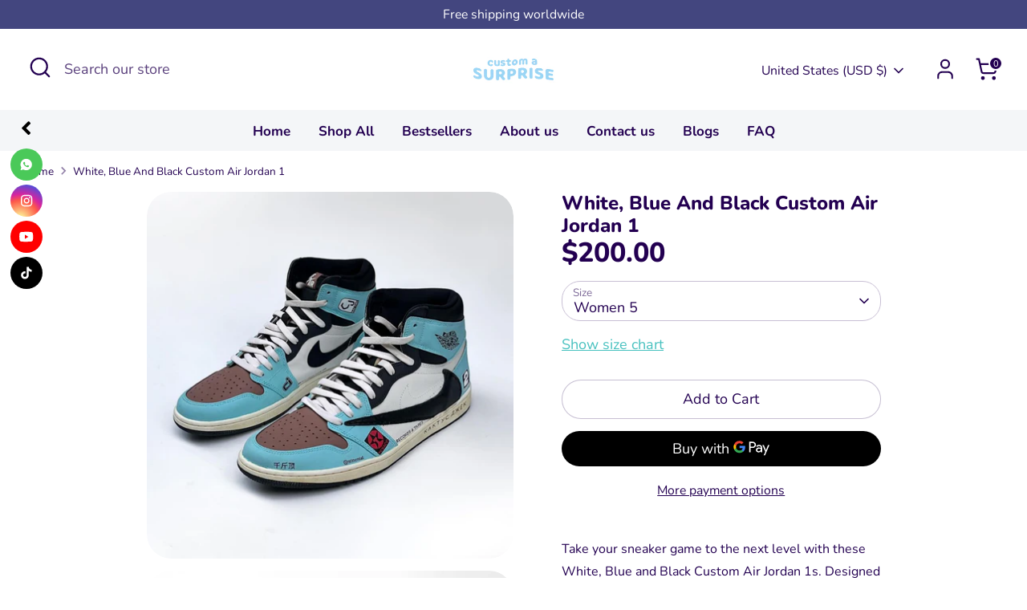

--- FILE ---
content_type: text/html; charset=utf-8
request_url: https://www.customasurprise.com/products/white-blue-and-black-custom-air-jordan-1
body_size: 43048
content:
<!doctype html>
<html class="no-js supports-no-cookies" lang="en">
<head>
  <!-- Boost 6.2.4 -->
  <meta charset="utf-8" />
<meta name="viewport" content="width=device-width,initial-scale=1.0" />
<meta http-equiv="X-UA-Compatible" content="IE=edge">

<link rel="preconnect" href="https://cdn.shopify.com" crossorigin>
<link rel="preconnect" href="https://fonts.shopify.com" crossorigin>
<link rel="preconnect" href="https://monorail-edge.shopifysvc.com"><link rel="preload" as="font" href="//www.customasurprise.com/cdn/fonts/nunito/nunito_n4.fc49103dc396b42cae9460289072d384b6c6eb63.woff2" type="font/woff2" crossorigin><link rel="preload" as="font" href="//www.customasurprise.com/cdn/fonts/nunito/nunito_n7.37cf9b8cf43b3322f7e6e13ad2aad62ab5dc9109.woff2" type="font/woff2" crossorigin><link rel="preload" as="font" href="//www.customasurprise.com/cdn/fonts/nunito/nunito_n8.a4faa34563722dcb4bd960ae538c49eb540a565f.woff2" type="font/woff2" crossorigin><link rel="preload" as="font" href="//www.customasurprise.com/cdn/fonts/nunito/nunito_n8.a4faa34563722dcb4bd960ae538c49eb540a565f.woff2" type="font/woff2" crossorigin><link rel="preload" href="//www.customasurprise.com/cdn/shop/t/12/assets/vendor.min.js?v=67207134794593361361729650793" as="script">
<link rel="preload" href="//www.customasurprise.com/cdn/shop/t/12/assets/theme.js?v=48894961133382881861729650793" as="script"><link rel="canonical" href="https://www.customasurprise.com/products/white-blue-and-black-custom-air-jordan-1" /><meta name="description" content="Take your sneaker game to the next level with these White, Blue and Black Custom Air Jordan 1s. Designed for risk-takers, these sneakers boast a bold and daring color combination that will make you stand out in a crowd. Elevate your style and step into the adventure with these custom Jordans! 🥇Brand new and authentic g">

  
  <title>
    White, Blue And Black Custom Air Jordan 1
    
    
    
      &ndash; customasurprise
    
  </title>

  <meta property="og:site_name" content="customasurprise">
<meta property="og:url" content="https://www.customasurprise.com/products/white-blue-and-black-custom-air-jordan-1">
<meta property="og:title" content="White, Blue And Black Custom Air Jordan 1">
<meta property="og:type" content="product">
<meta property="og:description" content="Take your sneaker game to the next level with these White, Blue and Black Custom Air Jordan 1s. Designed for risk-takers, these sneakers boast a bold and daring color combination that will make you stand out in a crowd. Elevate your style and step into the adventure with these custom Jordans! 🥇Brand new and authentic g"><meta property="og:image" content="http://www.customasurprise.com/cdn/shop/files/23_JACKBOYSe30_...AJordan1highdesignedinthereflectionofTravisScott_sinsanelycustomizedBMWM3E30_intheJackboysmusicvidinspiredby_nobrainer.psd_jordan1_customjordan_highsn_1200x1200.jpg?v=1742205713">
  <meta property="og:image:secure_url" content="https://www.customasurprise.com/cdn/shop/files/23_JACKBOYSe30_...AJordan1highdesignedinthereflectionofTravisScott_sinsanelycustomizedBMWM3E30_intheJackboysmusicvidinspiredby_nobrainer.psd_jordan1_customjordan_highsn_1200x1200.jpg?v=1742205713">
  <meta property="og:image:width" content="1080">
  <meta property="og:image:height" content="1080"><meta property="og:price:amount" content="200.00">
  <meta property="og:price:currency" content="USD"><meta name="twitter:card" content="summary_large_image">
<meta name="twitter:title" content="White, Blue And Black Custom Air Jordan 1">
<meta name="twitter:description" content="Take your sneaker game to the next level with these White, Blue and Black Custom Air Jordan 1s. Designed for risk-takers, these sneakers boast a bold and daring color combination that will make you stand out in a crowd. Elevate your style and step into the adventure with these custom Jordans! 🥇Brand new and authentic g">

<style>
    @font-face {
  font-family: Nunito;
  font-weight: 800;
  font-style: normal;
  font-display: fallback;
  src: url("//www.customasurprise.com/cdn/fonts/nunito/nunito_n8.a4faa34563722dcb4bd960ae538c49eb540a565f.woff2") format("woff2"),
       url("//www.customasurprise.com/cdn/fonts/nunito/nunito_n8.7b9b4d7a0ef879eb46735a0aecb391013c7f7aeb.woff") format("woff");
}

    @font-face {
  font-family: Nunito;
  font-weight: 800;
  font-style: normal;
  font-display: fallback;
  src: url("//www.customasurprise.com/cdn/fonts/nunito/nunito_n8.a4faa34563722dcb4bd960ae538c49eb540a565f.woff2") format("woff2"),
       url("//www.customasurprise.com/cdn/fonts/nunito/nunito_n8.7b9b4d7a0ef879eb46735a0aecb391013c7f7aeb.woff") format("woff");
}

    @font-face {
  font-family: Nunito;
  font-weight: 400;
  font-style: normal;
  font-display: fallback;
  src: url("//www.customasurprise.com/cdn/fonts/nunito/nunito_n4.fc49103dc396b42cae9460289072d384b6c6eb63.woff2") format("woff2"),
       url("//www.customasurprise.com/cdn/fonts/nunito/nunito_n4.5d26d13beeac3116db2479e64986cdeea4c8fbdd.woff") format("woff");
}

    @font-face {
  font-family: Nunito;
  font-weight: 700;
  font-style: normal;
  font-display: fallback;
  src: url("//www.customasurprise.com/cdn/fonts/nunito/nunito_n7.37cf9b8cf43b3322f7e6e13ad2aad62ab5dc9109.woff2") format("woff2"),
       url("//www.customasurprise.com/cdn/fonts/nunito/nunito_n7.45cfcfadc6630011252d54d5f5a2c7c98f60d5de.woff") format("woff");
}

    @font-face {
  font-family: Nunito;
  font-weight: 400;
  font-style: italic;
  font-display: fallback;
  src: url("//www.customasurprise.com/cdn/fonts/nunito/nunito_i4.fd53bf99043ab6c570187ed42d1b49192135de96.woff2") format("woff2"),
       url("//www.customasurprise.com/cdn/fonts/nunito/nunito_i4.cb3876a003a73aaae5363bb3e3e99d45ec598cc6.woff") format("woff");
}

    @font-face {
  font-family: Nunito;
  font-weight: 700;
  font-style: italic;
  font-display: fallback;
  src: url("//www.customasurprise.com/cdn/fonts/nunito/nunito_i7.3f8ba2027bc9ceb1b1764ecab15bae73f86c4632.woff2") format("woff2"),
       url("//www.customasurprise.com/cdn/fonts/nunito/nunito_i7.82bfb5f86ec77ada3c9f660da22064c2e46e1469.woff") format("woff");
}

    @font-face {
  font-family: Nunito;
  font-weight: 700;
  font-style: normal;
  font-display: fallback;
  src: url("//www.customasurprise.com/cdn/fonts/nunito/nunito_n7.37cf9b8cf43b3322f7e6e13ad2aad62ab5dc9109.woff2") format("woff2"),
       url("//www.customasurprise.com/cdn/fonts/nunito/nunito_n7.45cfcfadc6630011252d54d5f5a2c7c98f60d5de.woff") format("woff");
}

  </style>

  <link href="//www.customasurprise.com/cdn/shop/t/12/assets/styles.css?v=59262244472280710321731648888" rel="stylesheet" type="text/css" media="all" />
<script>
    document.documentElement.className = document.documentElement.className.replace('no-js', 'js');
    window.theme = window.theme || {};
    window.slate = window.slate || {};
    theme.moneyFormatWithCodeForProductsPreference = "${{amount}}";
    theme.moneyFormatWithCodeForCartPreference = "${{amount}}";
    theme.moneyFormat = "${{amount}}";
    theme.strings = {
      addToCart: "Add to Cart",
      unavailable: "Unavailable",
      addressError: "Error looking up that address",
      addressNoResults: "No results for that address",
      addressQueryLimit: "You have exceeded the Google API usage limit. Consider upgrading to a \u003ca href=\"https:\/\/developers.google.com\/maps\/premium\/usage-limits\"\u003ePremium Plan\u003c\/a\u003e.",
      authError: "There was a problem authenticating your Google Maps API Key.",
      addingToCart: "Adding",
      addedToCart: "Added",
      productPreorder: "Pre-order",
      addedToCartPopupTitle: "Added:",
      addedToCartPopupItems: "Items",
      addedToCartPopupSubtotal: "Subtotal",
      addedToCartPopupGoToCart: "Checkout",
      cartTermsNotChecked: "You must agree to the terms and conditions before continuing.",
      searchLoading: "Loading",
      searchMoreResults: "See all results",
      searchNoResults: "No results",
      priceFrom: "From",
      quantityTooHigh: "You can only have [[ quantity ]] in your cart",
      onSale: "On Sale",
      soldOut: "Sold Out",
      in_stock: "In stock",
      low_stock: "Low stock",
      only_x_left: "[[ quantity ]] in stock",
      single_unit_available: "1 available",
      x_units_available: "[[ quantity ]] in stock, ready to ship",
      unitPriceSeparator: " \/ ",
      close: "Close",
      cart_shipping_calculator_hide_calculator: "Hide shipping calculator",
      cart_shipping_calculator_title: "Get shipping estimates",
      cart_general_hide_note: "Hide instructions for seller",
      cart_general_show_note: "Add instructions for seller",
      previous: "Previous",
      next: "Next"
    };
    theme.routes = {
      account_login_url: 'https://shopify.com/74658283830/account?locale=en&region_country=US',
      account_register_url: 'https://shopify.com/74658283830/account?locale=en',
      account_addresses_url: '/account/addresses',
      search_url: '/search',
      cart_url: '/cart',
      cart_add_url: '/cart/add',
      cart_change_url: '/cart/change',
      product_recommendations_url: '/recommendations/products'
    };
    theme.settings = {
      dynamicQtyOpts: false,
      saleLabelEnabled: true,
      soldLabelEnabled: true,
      onAddToCart: "ajax"
    };
  </script><script>window.performance && window.performance.mark && window.performance.mark('shopify.content_for_header.start');</script><meta id="shopify-digital-wallet" name="shopify-digital-wallet" content="/74658283830/digital_wallets/dialog">
<meta name="shopify-checkout-api-token" content="453cd5f0d1381384a69dc8684bc97b3b">
<link rel="alternate" hreflang="x-default" href="https://www.customasurprise.com/products/white-blue-and-black-custom-air-jordan-1">
<link rel="alternate" hreflang="en" href="https://www.customasurprise.com/products/white-blue-and-black-custom-air-jordan-1">
<link rel="alternate" hreflang="en-CA" href="https://www.customasurprise.com/en-ca/products/white-blue-and-black-custom-air-jordan-1">
<link rel="alternate" hreflang="en-AU" href="https://www.customasurprise.com/en-au/products/white-blue-and-black-custom-air-jordan-1">
<link rel="alternate" hreflang="en-GB" href="https://www.customasurprise.com/en-gb/products/white-blue-and-black-custom-air-jordan-1">
<link rel="alternate" hreflang="en-DE" href="https://www.customasurprise.com/en-de/products/white-blue-and-black-custom-air-jordan-1">
<link rel="alternate" hreflang="en-FR" href="https://www.customasurprise.com/en-fr/products/white-blue-and-black-custom-air-jordan-1">
<link rel="alternate" type="application/json+oembed" href="https://www.customasurprise.com/products/white-blue-and-black-custom-air-jordan-1.oembed">
<script async="async" src="/checkouts/internal/preloads.js?locale=en-US"></script>
<script id="apple-pay-shop-capabilities" type="application/json">{"shopId":74658283830,"countryCode":"HK","currencyCode":"USD","merchantCapabilities":["supports3DS"],"merchantId":"gid:\/\/shopify\/Shop\/74658283830","merchantName":"customasurprise","requiredBillingContactFields":["postalAddress","email"],"requiredShippingContactFields":["postalAddress","email"],"shippingType":"shipping","supportedNetworks":["visa","masterCard","amex"],"total":{"type":"pending","label":"customasurprise","amount":"1.00"},"shopifyPaymentsEnabled":true,"supportsSubscriptions":true}</script>
<script id="shopify-features" type="application/json">{"accessToken":"453cd5f0d1381384a69dc8684bc97b3b","betas":["rich-media-storefront-analytics"],"domain":"www.customasurprise.com","predictiveSearch":true,"shopId":74658283830,"locale":"en"}</script>
<script>var Shopify = Shopify || {};
Shopify.shop = "customasurprise.myshopify.com";
Shopify.locale = "en";
Shopify.currency = {"active":"USD","rate":"1.0"};
Shopify.country = "US";
Shopify.theme = {"name":"Boost","id":171854496054,"schema_name":"Boost","schema_version":"6.2.4","theme_store_id":863,"role":"main"};
Shopify.theme.handle = "null";
Shopify.theme.style = {"id":null,"handle":null};
Shopify.cdnHost = "www.customasurprise.com/cdn";
Shopify.routes = Shopify.routes || {};
Shopify.routes.root = "/";</script>
<script type="module">!function(o){(o.Shopify=o.Shopify||{}).modules=!0}(window);</script>
<script>!function(o){function n(){var o=[];function n(){o.push(Array.prototype.slice.apply(arguments))}return n.q=o,n}var t=o.Shopify=o.Shopify||{};t.loadFeatures=n(),t.autoloadFeatures=n()}(window);</script>
<script id="shop-js-analytics" type="application/json">{"pageType":"product"}</script>
<script defer="defer" async type="module" src="//www.customasurprise.com/cdn/shopifycloud/shop-js/modules/v2/client.init-shop-cart-sync_BN7fPSNr.en.esm.js"></script>
<script defer="defer" async type="module" src="//www.customasurprise.com/cdn/shopifycloud/shop-js/modules/v2/chunk.common_Cbph3Kss.esm.js"></script>
<script defer="defer" async type="module" src="//www.customasurprise.com/cdn/shopifycloud/shop-js/modules/v2/chunk.modal_DKumMAJ1.esm.js"></script>
<script type="module">
  await import("//www.customasurprise.com/cdn/shopifycloud/shop-js/modules/v2/client.init-shop-cart-sync_BN7fPSNr.en.esm.js");
await import("//www.customasurprise.com/cdn/shopifycloud/shop-js/modules/v2/chunk.common_Cbph3Kss.esm.js");
await import("//www.customasurprise.com/cdn/shopifycloud/shop-js/modules/v2/chunk.modal_DKumMAJ1.esm.js");

  window.Shopify.SignInWithShop?.initShopCartSync?.({"fedCMEnabled":true,"windoidEnabled":true});

</script>
<script>(function() {
  var isLoaded = false;
  function asyncLoad() {
    if (isLoaded) return;
    isLoaded = true;
    var urls = ["https:\/\/assets.salesmartly.com\/js\/project_38163_39861_1705895541.js?shop=customasurprise.myshopify.com"];
    for (var i = 0; i < urls.length; i++) {
      var s = document.createElement('script');
      s.type = 'text/javascript';
      s.async = true;
      s.src = urls[i];
      var x = document.getElementsByTagName('script')[0];
      x.parentNode.insertBefore(s, x);
    }
  };
  if(window.attachEvent) {
    window.attachEvent('onload', asyncLoad);
  } else {
    window.addEventListener('load', asyncLoad, false);
  }
})();</script>
<script id="__st">var __st={"a":74658283830,"offset":-28800,"reqid":"54bf887a-b592-4030-a155-033f853b2dd2-1769746300","pageurl":"www.customasurprise.com\/products\/white-blue-and-black-custom-air-jordan-1","u":"1b711a848b88","p":"product","rtyp":"product","rid":9132247712054};</script>
<script>window.ShopifyPaypalV4VisibilityTracking = true;</script>
<script id="captcha-bootstrap">!function(){'use strict';const t='contact',e='account',n='new_comment',o=[[t,t],['blogs',n],['comments',n],[t,'customer']],c=[[e,'customer_login'],[e,'guest_login'],[e,'recover_customer_password'],[e,'create_customer']],r=t=>t.map((([t,e])=>`form[action*='/${t}']:not([data-nocaptcha='true']) input[name='form_type'][value='${e}']`)).join(','),a=t=>()=>t?[...document.querySelectorAll(t)].map((t=>t.form)):[];function s(){const t=[...o],e=r(t);return a(e)}const i='password',u='form_key',d=['recaptcha-v3-token','g-recaptcha-response','h-captcha-response',i],f=()=>{try{return window.sessionStorage}catch{return}},m='__shopify_v',_=t=>t.elements[u];function p(t,e,n=!1){try{const o=window.sessionStorage,c=JSON.parse(o.getItem(e)),{data:r}=function(t){const{data:e,action:n}=t;return t[m]||n?{data:e,action:n}:{data:t,action:n}}(c);for(const[e,n]of Object.entries(r))t.elements[e]&&(t.elements[e].value=n);n&&o.removeItem(e)}catch(o){console.error('form repopulation failed',{error:o})}}const l='form_type',E='cptcha';function T(t){t.dataset[E]=!0}const w=window,h=w.document,L='Shopify',v='ce_forms',y='captcha';let A=!1;((t,e)=>{const n=(g='f06e6c50-85a8-45c8-87d0-21a2b65856fe',I='https://cdn.shopify.com/shopifycloud/storefront-forms-hcaptcha/ce_storefront_forms_captcha_hcaptcha.v1.5.2.iife.js',D={infoText:'Protected by hCaptcha',privacyText:'Privacy',termsText:'Terms'},(t,e,n)=>{const o=w[L][v],c=o.bindForm;if(c)return c(t,g,e,D).then(n);var r;o.q.push([[t,g,e,D],n]),r=I,A||(h.body.append(Object.assign(h.createElement('script'),{id:'captcha-provider',async:!0,src:r})),A=!0)});var g,I,D;w[L]=w[L]||{},w[L][v]=w[L][v]||{},w[L][v].q=[],w[L][y]=w[L][y]||{},w[L][y].protect=function(t,e){n(t,void 0,e),T(t)},Object.freeze(w[L][y]),function(t,e,n,w,h,L){const[v,y,A,g]=function(t,e,n){const i=e?o:[],u=t?c:[],d=[...i,...u],f=r(d),m=r(i),_=r(d.filter((([t,e])=>n.includes(e))));return[a(f),a(m),a(_),s()]}(w,h,L),I=t=>{const e=t.target;return e instanceof HTMLFormElement?e:e&&e.form},D=t=>v().includes(t);t.addEventListener('submit',(t=>{const e=I(t);if(!e)return;const n=D(e)&&!e.dataset.hcaptchaBound&&!e.dataset.recaptchaBound,o=_(e),c=g().includes(e)&&(!o||!o.value);(n||c)&&t.preventDefault(),c&&!n&&(function(t){try{if(!f())return;!function(t){const e=f();if(!e)return;const n=_(t);if(!n)return;const o=n.value;o&&e.removeItem(o)}(t);const e=Array.from(Array(32),(()=>Math.random().toString(36)[2])).join('');!function(t,e){_(t)||t.append(Object.assign(document.createElement('input'),{type:'hidden',name:u})),t.elements[u].value=e}(t,e),function(t,e){const n=f();if(!n)return;const o=[...t.querySelectorAll(`input[type='${i}']`)].map((({name:t})=>t)),c=[...d,...o],r={};for(const[a,s]of new FormData(t).entries())c.includes(a)||(r[a]=s);n.setItem(e,JSON.stringify({[m]:1,action:t.action,data:r}))}(t,e)}catch(e){console.error('failed to persist form',e)}}(e),e.submit())}));const S=(t,e)=>{t&&!t.dataset[E]&&(n(t,e.some((e=>e===t))),T(t))};for(const o of['focusin','change'])t.addEventListener(o,(t=>{const e=I(t);D(e)&&S(e,y())}));const B=e.get('form_key'),M=e.get(l),P=B&&M;t.addEventListener('DOMContentLoaded',(()=>{const t=y();if(P)for(const e of t)e.elements[l].value===M&&p(e,B);[...new Set([...A(),...v().filter((t=>'true'===t.dataset.shopifyCaptcha))])].forEach((e=>S(e,t)))}))}(h,new URLSearchParams(w.location.search),n,t,e,['guest_login'])})(!0,!0)}();</script>
<script integrity="sha256-4kQ18oKyAcykRKYeNunJcIwy7WH5gtpwJnB7kiuLZ1E=" data-source-attribution="shopify.loadfeatures" defer="defer" src="//www.customasurprise.com/cdn/shopifycloud/storefront/assets/storefront/load_feature-a0a9edcb.js" crossorigin="anonymous"></script>
<script data-source-attribution="shopify.dynamic_checkout.dynamic.init">var Shopify=Shopify||{};Shopify.PaymentButton=Shopify.PaymentButton||{isStorefrontPortableWallets:!0,init:function(){window.Shopify.PaymentButton.init=function(){};var t=document.createElement("script");t.src="https://www.customasurprise.com/cdn/shopifycloud/portable-wallets/latest/portable-wallets.en.js",t.type="module",document.head.appendChild(t)}};
</script>
<script data-source-attribution="shopify.dynamic_checkout.buyer_consent">
  function portableWalletsHideBuyerConsent(e){var t=document.getElementById("shopify-buyer-consent"),n=document.getElementById("shopify-subscription-policy-button");t&&n&&(t.classList.add("hidden"),t.setAttribute("aria-hidden","true"),n.removeEventListener("click",e))}function portableWalletsShowBuyerConsent(e){var t=document.getElementById("shopify-buyer-consent"),n=document.getElementById("shopify-subscription-policy-button");t&&n&&(t.classList.remove("hidden"),t.removeAttribute("aria-hidden"),n.addEventListener("click",e))}window.Shopify?.PaymentButton&&(window.Shopify.PaymentButton.hideBuyerConsent=portableWalletsHideBuyerConsent,window.Shopify.PaymentButton.showBuyerConsent=portableWalletsShowBuyerConsent);
</script>
<script>
  function portableWalletsCleanup(e){e&&e.src&&console.error("Failed to load portable wallets script "+e.src);var t=document.querySelectorAll("shopify-accelerated-checkout .shopify-payment-button__skeleton, shopify-accelerated-checkout-cart .wallet-cart-button__skeleton"),e=document.getElementById("shopify-buyer-consent");for(let e=0;e<t.length;e++)t[e].remove();e&&e.remove()}function portableWalletsNotLoadedAsModule(e){e instanceof ErrorEvent&&"string"==typeof e.message&&e.message.includes("import.meta")&&"string"==typeof e.filename&&e.filename.includes("portable-wallets")&&(window.removeEventListener("error",portableWalletsNotLoadedAsModule),window.Shopify.PaymentButton.failedToLoad=e,"loading"===document.readyState?document.addEventListener("DOMContentLoaded",window.Shopify.PaymentButton.init):window.Shopify.PaymentButton.init())}window.addEventListener("error",portableWalletsNotLoadedAsModule);
</script>

<script type="module" src="https://www.customasurprise.com/cdn/shopifycloud/portable-wallets/latest/portable-wallets.en.js" onError="portableWalletsCleanup(this)" crossorigin="anonymous"></script>
<script nomodule>
  document.addEventListener("DOMContentLoaded", portableWalletsCleanup);
</script>

<link id="shopify-accelerated-checkout-styles" rel="stylesheet" media="screen" href="https://www.customasurprise.com/cdn/shopifycloud/portable-wallets/latest/accelerated-checkout-backwards-compat.css" crossorigin="anonymous">
<style id="shopify-accelerated-checkout-cart">
        #shopify-buyer-consent {
  margin-top: 1em;
  display: inline-block;
  width: 100%;
}

#shopify-buyer-consent.hidden {
  display: none;
}

#shopify-subscription-policy-button {
  background: none;
  border: none;
  padding: 0;
  text-decoration: underline;
  font-size: inherit;
  cursor: pointer;
}

#shopify-subscription-policy-button::before {
  box-shadow: none;
}

      </style>
<script id="sections-script" data-sections="product-recommendations" defer="defer" src="//www.customasurprise.com/cdn/shop/t/12/compiled_assets/scripts.js?v=3544"></script>
<script>window.performance && window.performance.mark && window.performance.mark('shopify.content_for_header.end');</script>
<!-- BEGIN app block: shopify://apps/judge-me-reviews/blocks/judgeme_core/61ccd3b1-a9f2-4160-9fe9-4fec8413e5d8 --><!-- Start of Judge.me Core -->






<link rel="dns-prefetch" href="https://cdnwidget.judge.me">
<link rel="dns-prefetch" href="https://cdn.judge.me">
<link rel="dns-prefetch" href="https://cdn1.judge.me">
<link rel="dns-prefetch" href="https://api.judge.me">

<script data-cfasync='false' class='jdgm-settings-script'>window.jdgmSettings={"pagination":5,"disable_web_reviews":false,"badge_no_review_text":"No reviews","badge_n_reviews_text":"{{ n }} review/reviews","hide_badge_preview_if_no_reviews":true,"badge_hide_text":false,"enforce_center_preview_badge":false,"widget_title":"Customer Reviews","widget_open_form_text":"Write a review","widget_close_form_text":"Cancel review","widget_refresh_page_text":"Refresh page","widget_summary_text":"Based on {{ number_of_reviews }} review/reviews","widget_no_review_text":"Be the first to write a review","widget_name_field_text":"Display name","widget_verified_name_field_text":"Verified Name (public)","widget_name_placeholder_text":"Display name","widget_required_field_error_text":"This field is required.","widget_email_field_text":"Email address","widget_verified_email_field_text":"Verified Email (private, can not be edited)","widget_email_placeholder_text":"Your email address","widget_email_field_error_text":"Please enter a valid email address.","widget_rating_field_text":"Rating","widget_review_title_field_text":"Review Title","widget_review_title_placeholder_text":"Give your review a title","widget_review_body_field_text":"Review content","widget_review_body_placeholder_text":"Start writing here...","widget_pictures_field_text":"Picture/Video (optional)","widget_submit_review_text":"Submit Review","widget_submit_verified_review_text":"Submit Verified Review","widget_submit_success_msg_with_auto_publish":"Thank you! Please refresh the page in a few moments to see your review. You can remove or edit your review by logging into \u003ca href='https://judge.me/login' target='_blank' rel='nofollow noopener'\u003eJudge.me\u003c/a\u003e","widget_submit_success_msg_no_auto_publish":"Thank you! Your review will be published as soon as it is approved by the shop admin. You can remove or edit your review by logging into \u003ca href='https://judge.me/login' target='_blank' rel='nofollow noopener'\u003eJudge.me\u003c/a\u003e","widget_show_default_reviews_out_of_total_text":"Showing {{ n_reviews_shown }} out of {{ n_reviews }} reviews.","widget_show_all_link_text":"Show all","widget_show_less_link_text":"Show less","widget_author_said_text":"{{ reviewer_name }} said:","widget_days_text":"{{ n }} days ago","widget_weeks_text":"{{ n }} week/weeks ago","widget_months_text":"{{ n }} month/months ago","widget_years_text":"{{ n }} year/years ago","widget_yesterday_text":"Yesterday","widget_today_text":"Today","widget_replied_text":"\u003e\u003e {{ shop_name }} replied:","widget_read_more_text":"Read more","widget_reviewer_name_as_initial":"","widget_rating_filter_color":"#fbcd0a","widget_rating_filter_see_all_text":"See all reviews","widget_sorting_most_recent_text":"Most Recent","widget_sorting_highest_rating_text":"Highest Rating","widget_sorting_lowest_rating_text":"Lowest Rating","widget_sorting_with_pictures_text":"Only Pictures","widget_sorting_most_helpful_text":"Most Helpful","widget_open_question_form_text":"Ask a question","widget_reviews_subtab_text":"Reviews","widget_questions_subtab_text":"Questions","widget_question_label_text":"Question","widget_answer_label_text":"Answer","widget_question_placeholder_text":"Write your question here","widget_submit_question_text":"Submit Question","widget_question_submit_success_text":"Thank you for your question! We will notify you once it gets answered.","verified_badge_text":"Verified","verified_badge_bg_color":"","verified_badge_text_color":"","verified_badge_placement":"left-of-reviewer-name","widget_review_max_height":"","widget_hide_border":false,"widget_social_share":false,"widget_thumb":false,"widget_review_location_show":false,"widget_location_format":"","all_reviews_include_out_of_store_products":true,"all_reviews_out_of_store_text":"(out of store)","all_reviews_pagination":100,"all_reviews_product_name_prefix_text":"about","enable_review_pictures":true,"enable_question_anwser":false,"widget_theme":"default","review_date_format":"mm/dd/yyyy","default_sort_method":"most-recent","widget_product_reviews_subtab_text":"Product Reviews","widget_shop_reviews_subtab_text":"Shop Reviews","widget_other_products_reviews_text":"Reviews for other products","widget_store_reviews_subtab_text":"Store reviews","widget_no_store_reviews_text":"This store hasn't received any reviews yet","widget_web_restriction_product_reviews_text":"This product hasn't received any reviews yet","widget_no_items_text":"No items found","widget_show_more_text":"Show more","widget_write_a_store_review_text":"Write a Store Review","widget_other_languages_heading":"Reviews in Other Languages","widget_translate_review_text":"Translate review to {{ language }}","widget_translating_review_text":"Translating...","widget_show_original_translation_text":"Show original ({{ language }})","widget_translate_review_failed_text":"Review couldn't be translated.","widget_translate_review_retry_text":"Retry","widget_translate_review_try_again_later_text":"Try again later","show_product_url_for_grouped_product":false,"widget_sorting_pictures_first_text":"Pictures First","show_pictures_on_all_rev_page_mobile":false,"show_pictures_on_all_rev_page_desktop":false,"floating_tab_hide_mobile_install_preference":false,"floating_tab_button_name":"★ Reviews","floating_tab_title":"Let customers speak for us","floating_tab_button_color":"","floating_tab_button_background_color":"","floating_tab_url":"","floating_tab_url_enabled":false,"floating_tab_tab_style":"text","all_reviews_text_badge_text":"Customers rate us {{ shop.metafields.judgeme.all_reviews_rating | round: 1 }}/5 based on {{ shop.metafields.judgeme.all_reviews_count }} reviews.","all_reviews_text_badge_text_branded_style":"{{ shop.metafields.judgeme.all_reviews_rating | round: 1 }} out of 5 stars based on {{ shop.metafields.judgeme.all_reviews_count }} reviews","is_all_reviews_text_badge_a_link":false,"show_stars_for_all_reviews_text_badge":false,"all_reviews_text_badge_url":"","all_reviews_text_style":"branded","all_reviews_text_color_style":"judgeme_brand_color","all_reviews_text_color":"#108474","all_reviews_text_show_jm_brand":true,"featured_carousel_show_header":true,"featured_carousel_title":"Let customers speak for us","testimonials_carousel_title":"Customers are saying","videos_carousel_title":"Real customer stories","cards_carousel_title":"Customers are saying","featured_carousel_count_text":"from 527 reviews","featured_carousel_add_link_to_all_reviews_page":false,"featured_carousel_url":"","featured_carousel_show_images":true,"featured_carousel_autoslide_interval":5,"featured_carousel_arrows_on_the_sides":false,"featured_carousel_height":250,"featured_carousel_width":80,"featured_carousel_image_size":0,"featured_carousel_image_height":250,"featured_carousel_arrow_color":"#eeeeee","verified_count_badge_style":"branded","verified_count_badge_orientation":"horizontal","verified_count_badge_color_style":"judgeme_brand_color","verified_count_badge_color":"#108474","is_verified_count_badge_a_link":false,"verified_count_badge_url":"","verified_count_badge_show_jm_brand":true,"widget_rating_preset_default":5,"widget_first_sub_tab":"product-reviews","widget_show_histogram":true,"widget_histogram_use_custom_color":false,"widget_pagination_use_custom_color":false,"widget_star_use_custom_color":false,"widget_verified_badge_use_custom_color":false,"widget_write_review_use_custom_color":false,"picture_reminder_submit_button":"Upload Pictures","enable_review_videos":false,"mute_video_by_default":false,"widget_sorting_videos_first_text":"Videos First","widget_review_pending_text":"Pending","featured_carousel_items_for_large_screen":3,"social_share_options_order":"Facebook,Twitter","remove_microdata_snippet":true,"disable_json_ld":false,"enable_json_ld_products":false,"preview_badge_show_question_text":false,"preview_badge_no_question_text":"No questions","preview_badge_n_question_text":"{{ number_of_questions }} question/questions","qa_badge_show_icon":false,"qa_badge_position":"same-row","remove_judgeme_branding":false,"widget_add_search_bar":false,"widget_search_bar_placeholder":"Search","widget_sorting_verified_only_text":"Verified only","featured_carousel_theme":"default","featured_carousel_show_rating":true,"featured_carousel_show_title":true,"featured_carousel_show_body":true,"featured_carousel_show_date":false,"featured_carousel_show_reviewer":true,"featured_carousel_show_product":false,"featured_carousel_header_background_color":"#108474","featured_carousel_header_text_color":"#ffffff","featured_carousel_name_product_separator":"reviewed","featured_carousel_full_star_background":"#108474","featured_carousel_empty_star_background":"#dadada","featured_carousel_vertical_theme_background":"#f9fafb","featured_carousel_verified_badge_enable":true,"featured_carousel_verified_badge_color":"#108474","featured_carousel_border_style":"round","featured_carousel_review_line_length_limit":3,"featured_carousel_more_reviews_button_text":"Read more reviews","featured_carousel_view_product_button_text":"View product","all_reviews_page_load_reviews_on":"scroll","all_reviews_page_load_more_text":"Load More Reviews","disable_fb_tab_reviews":false,"enable_ajax_cdn_cache":false,"widget_advanced_speed_features":5,"widget_public_name_text":"displayed publicly like","default_reviewer_name":"John Smith","default_reviewer_name_has_non_latin":true,"widget_reviewer_anonymous":"Anonymous","medals_widget_title":"Judge.me Review Medals","medals_widget_background_color":"#f9fafb","medals_widget_position":"footer_all_pages","medals_widget_border_color":"#f9fafb","medals_widget_verified_text_position":"left","medals_widget_use_monochromatic_version":false,"medals_widget_elements_color":"#108474","show_reviewer_avatar":true,"widget_invalid_yt_video_url_error_text":"Not a YouTube video URL","widget_max_length_field_error_text":"Please enter no more than {0} characters.","widget_show_country_flag":false,"widget_show_collected_via_shop_app":true,"widget_verified_by_shop_badge_style":"light","widget_verified_by_shop_text":"Verified by Shop","widget_show_photo_gallery":false,"widget_load_with_code_splitting":true,"widget_ugc_install_preference":false,"widget_ugc_title":"Made by us, Shared by you","widget_ugc_subtitle":"Tag us to see your picture featured in our page","widget_ugc_arrows_color":"#ffffff","widget_ugc_primary_button_text":"Buy Now","widget_ugc_primary_button_background_color":"#108474","widget_ugc_primary_button_text_color":"#ffffff","widget_ugc_primary_button_border_width":"0","widget_ugc_primary_button_border_style":"none","widget_ugc_primary_button_border_color":"#108474","widget_ugc_primary_button_border_radius":"25","widget_ugc_secondary_button_text":"Load More","widget_ugc_secondary_button_background_color":"#ffffff","widget_ugc_secondary_button_text_color":"#108474","widget_ugc_secondary_button_border_width":"2","widget_ugc_secondary_button_border_style":"solid","widget_ugc_secondary_button_border_color":"#108474","widget_ugc_secondary_button_border_radius":"25","widget_ugc_reviews_button_text":"View Reviews","widget_ugc_reviews_button_background_color":"#ffffff","widget_ugc_reviews_button_text_color":"#108474","widget_ugc_reviews_button_border_width":"2","widget_ugc_reviews_button_border_style":"solid","widget_ugc_reviews_button_border_color":"#108474","widget_ugc_reviews_button_border_radius":"25","widget_ugc_reviews_button_link_to":"judgeme-reviews-page","widget_ugc_show_post_date":true,"widget_ugc_max_width":"800","widget_rating_metafield_value_type":true,"widget_primary_color":"#108474","widget_enable_secondary_color":false,"widget_secondary_color":"#edf5f5","widget_summary_average_rating_text":"{{ average_rating }} out of 5","widget_media_grid_title":"Customer photos \u0026 videos","widget_media_grid_see_more_text":"See more","widget_round_style":false,"widget_show_product_medals":true,"widget_verified_by_judgeme_text":"Verified by Judge.me","widget_show_store_medals":true,"widget_verified_by_judgeme_text_in_store_medals":"Verified by Judge.me","widget_media_field_exceed_quantity_message":"Sorry, we can only accept {{ max_media }} for one review.","widget_media_field_exceed_limit_message":"{{ file_name }} is too large, please select a {{ media_type }} less than {{ size_limit }}MB.","widget_review_submitted_text":"Review Submitted!","widget_question_submitted_text":"Question Submitted!","widget_close_form_text_question":"Cancel","widget_write_your_answer_here_text":"Write your answer here","widget_enabled_branded_link":true,"widget_show_collected_by_judgeme":true,"widget_reviewer_name_color":"","widget_write_review_text_color":"","widget_write_review_bg_color":"","widget_collected_by_judgeme_text":"collected by Judge.me","widget_pagination_type":"standard","widget_load_more_text":"Load More","widget_load_more_color":"#108474","widget_full_review_text":"Full Review","widget_read_more_reviews_text":"Read More Reviews","widget_read_questions_text":"Read Questions","widget_questions_and_answers_text":"Questions \u0026 Answers","widget_verified_by_text":"Verified by","widget_verified_text":"Verified","widget_number_of_reviews_text":"{{ number_of_reviews }} reviews","widget_back_button_text":"Back","widget_next_button_text":"Next","widget_custom_forms_filter_button":"Filters","custom_forms_style":"horizontal","widget_show_review_information":false,"how_reviews_are_collected":"How reviews are collected?","widget_show_review_keywords":false,"widget_gdpr_statement":"How we use your data: We'll only contact you about the review you left, and only if necessary. By submitting your review, you agree to Judge.me's \u003ca href='https://judge.me/terms' target='_blank' rel='nofollow noopener'\u003eterms\u003c/a\u003e, \u003ca href='https://judge.me/privacy' target='_blank' rel='nofollow noopener'\u003eprivacy\u003c/a\u003e and \u003ca href='https://judge.me/content-policy' target='_blank' rel='nofollow noopener'\u003econtent\u003c/a\u003e policies.","widget_multilingual_sorting_enabled":false,"widget_translate_review_content_enabled":false,"widget_translate_review_content_method":"manual","popup_widget_review_selection":"automatically_with_pictures","popup_widget_round_border_style":true,"popup_widget_show_title":true,"popup_widget_show_body":true,"popup_widget_show_reviewer":false,"popup_widget_show_product":true,"popup_widget_show_pictures":true,"popup_widget_use_review_picture":true,"popup_widget_show_on_home_page":true,"popup_widget_show_on_product_page":true,"popup_widget_show_on_collection_page":true,"popup_widget_show_on_cart_page":true,"popup_widget_position":"bottom_left","popup_widget_first_review_delay":5,"popup_widget_duration":5,"popup_widget_interval":5,"popup_widget_review_count":5,"popup_widget_hide_on_mobile":true,"review_snippet_widget_round_border_style":true,"review_snippet_widget_card_color":"#FFFFFF","review_snippet_widget_slider_arrows_background_color":"#FFFFFF","review_snippet_widget_slider_arrows_color":"#000000","review_snippet_widget_star_color":"#108474","show_product_variant":false,"all_reviews_product_variant_label_text":"Variant: ","widget_show_verified_branding":true,"widget_ai_summary_title":"Customers say","widget_ai_summary_disclaimer":"AI-powered review summary based on recent customer reviews","widget_show_ai_summary":false,"widget_show_ai_summary_bg":false,"widget_show_review_title_input":true,"redirect_reviewers_invited_via_email":"review_widget","request_store_review_after_product_review":false,"request_review_other_products_in_order":false,"review_form_color_scheme":"default","review_form_corner_style":"square","review_form_star_color":{},"review_form_text_color":"#333333","review_form_background_color":"#ffffff","review_form_field_background_color":"#fafafa","review_form_button_color":{},"review_form_button_text_color":"#ffffff","review_form_modal_overlay_color":"#000000","review_content_screen_title_text":"How would you rate this product?","review_content_introduction_text":"We would love it if you would share a bit about your experience.","store_review_form_title_text":"How would you rate this store?","store_review_form_introduction_text":"We would love it if you would share a bit about your experience.","show_review_guidance_text":true,"one_star_review_guidance_text":"Poor","five_star_review_guidance_text":"Great","customer_information_screen_title_text":"About you","customer_information_introduction_text":"Please tell us more about you.","custom_questions_screen_title_text":"Your experience in more detail","custom_questions_introduction_text":"Here are a few questions to help us understand more about your experience.","review_submitted_screen_title_text":"Thanks for your review!","review_submitted_screen_thank_you_text":"We are processing it and it will appear on the store soon.","review_submitted_screen_email_verification_text":"Please confirm your email by clicking the link we just sent you. This helps us keep reviews authentic.","review_submitted_request_store_review_text":"Would you like to share your experience of shopping with us?","review_submitted_review_other_products_text":"Would you like to review these products?","store_review_screen_title_text":"Would you like to share your experience of shopping with us?","store_review_introduction_text":"We value your feedback and use it to improve. Please share any thoughts or suggestions you have.","reviewer_media_screen_title_picture_text":"Share a picture","reviewer_media_introduction_picture_text":"Upload a photo to support your review.","reviewer_media_screen_title_video_text":"Share a video","reviewer_media_introduction_video_text":"Upload a video to support your review.","reviewer_media_screen_title_picture_or_video_text":"Share a picture or video","reviewer_media_introduction_picture_or_video_text":"Upload a photo or video to support your review.","reviewer_media_youtube_url_text":"Paste your Youtube URL here","advanced_settings_next_step_button_text":"Next","advanced_settings_close_review_button_text":"Close","modal_write_review_flow":false,"write_review_flow_required_text":"Required","write_review_flow_privacy_message_text":"We respect your privacy.","write_review_flow_anonymous_text":"Post review as anonymous","write_review_flow_visibility_text":"This won't be visible to other customers.","write_review_flow_multiple_selection_help_text":"Select as many as you like","write_review_flow_single_selection_help_text":"Select one option","write_review_flow_required_field_error_text":"This field is required","write_review_flow_invalid_email_error_text":"Please enter a valid email address","write_review_flow_max_length_error_text":"Max. {{ max_length }} characters.","write_review_flow_media_upload_text":"\u003cb\u003eClick to upload\u003c/b\u003e or drag and drop","write_review_flow_gdpr_statement":"We'll only contact you about your review if necessary. By submitting your review, you agree to our \u003ca href='https://judge.me/terms' target='_blank' rel='nofollow noopener'\u003eterms and conditions\u003c/a\u003e and \u003ca href='https://judge.me/privacy' target='_blank' rel='nofollow noopener'\u003eprivacy policy\u003c/a\u003e.","rating_only_reviews_enabled":false,"show_negative_reviews_help_screen":false,"new_review_flow_help_screen_rating_threshold":3,"negative_review_resolution_screen_title_text":"Tell us more","negative_review_resolution_text":"Your experience matters to us. If there were issues with your purchase, we're here to help. Feel free to reach out to us, we'd love the opportunity to make things right.","negative_review_resolution_button_text":"Contact us","negative_review_resolution_proceed_with_review_text":"Leave a review","negative_review_resolution_subject":"Issue with purchase from {{ shop_name }}.{{ order_name }}","preview_badge_collection_page_install_status":false,"widget_review_custom_css":"","preview_badge_custom_css":"","preview_badge_stars_count":"5-stars","featured_carousel_custom_css":"","floating_tab_custom_css":"","all_reviews_widget_custom_css":"","medals_widget_custom_css":"","verified_badge_custom_css":"","all_reviews_text_custom_css":"","transparency_badges_collected_via_store_invite":false,"transparency_badges_from_another_provider":false,"transparency_badges_collected_from_store_visitor":false,"transparency_badges_collected_by_verified_review_provider":false,"transparency_badges_earned_reward":false,"transparency_badges_collected_via_store_invite_text":"Review collected via store invitation","transparency_badges_from_another_provider_text":"Review collected from another provider","transparency_badges_collected_from_store_visitor_text":"Review collected from a store visitor","transparency_badges_written_in_google_text":"Review written in Google","transparency_badges_written_in_etsy_text":"Review written in Etsy","transparency_badges_written_in_shop_app_text":"Review written in Shop App","transparency_badges_earned_reward_text":"Review earned a reward for future purchase","product_review_widget_per_page":10,"widget_store_review_label_text":"Review about the store","checkout_comment_extension_title_on_product_page":"Customer Comments","checkout_comment_extension_num_latest_comment_show":5,"checkout_comment_extension_format":"name_and_timestamp","checkout_comment_customer_name":"last_initial","checkout_comment_comment_notification":true,"preview_badge_collection_page_install_preference":false,"preview_badge_home_page_install_preference":false,"preview_badge_product_page_install_preference":false,"review_widget_install_preference":"","review_carousel_install_preference":false,"floating_reviews_tab_install_preference":"none","verified_reviews_count_badge_install_preference":false,"all_reviews_text_install_preference":false,"review_widget_best_location":false,"judgeme_medals_install_preference":false,"review_widget_revamp_enabled":false,"review_widget_qna_enabled":false,"review_widget_header_theme":"minimal","review_widget_widget_title_enabled":true,"review_widget_header_text_size":"medium","review_widget_header_text_weight":"regular","review_widget_average_rating_style":"compact","review_widget_bar_chart_enabled":true,"review_widget_bar_chart_type":"numbers","review_widget_bar_chart_style":"standard","review_widget_expanded_media_gallery_enabled":false,"review_widget_reviews_section_theme":"standard","review_widget_image_style":"thumbnails","review_widget_review_image_ratio":"square","review_widget_stars_size":"medium","review_widget_verified_badge":"standard_text","review_widget_review_title_text_size":"medium","review_widget_review_text_size":"medium","review_widget_review_text_length":"medium","review_widget_number_of_columns_desktop":3,"review_widget_carousel_transition_speed":5,"review_widget_custom_questions_answers_display":"always","review_widget_button_text_color":"#FFFFFF","review_widget_text_color":"#000000","review_widget_lighter_text_color":"#7B7B7B","review_widget_corner_styling":"soft","review_widget_review_word_singular":"review","review_widget_review_word_plural":"reviews","review_widget_voting_label":"Helpful?","review_widget_shop_reply_label":"Reply from {{ shop_name }}:","review_widget_filters_title":"Filters","qna_widget_question_word_singular":"Question","qna_widget_question_word_plural":"Questions","qna_widget_answer_reply_label":"Answer from {{ answerer_name }}:","qna_content_screen_title_text":"Ask a question about this product","qna_widget_question_required_field_error_text":"Please enter your question.","qna_widget_flow_gdpr_statement":"We'll only contact you about your question if necessary. By submitting your question, you agree to our \u003ca href='https://judge.me/terms' target='_blank' rel='nofollow noopener'\u003eterms and conditions\u003c/a\u003e and \u003ca href='https://judge.me/privacy' target='_blank' rel='nofollow noopener'\u003eprivacy policy\u003c/a\u003e.","qna_widget_question_submitted_text":"Thanks for your question!","qna_widget_close_form_text_question":"Close","qna_widget_question_submit_success_text":"We’ll notify you by email when your question is answered.","all_reviews_widget_v2025_enabled":false,"all_reviews_widget_v2025_header_theme":"default","all_reviews_widget_v2025_widget_title_enabled":true,"all_reviews_widget_v2025_header_text_size":"medium","all_reviews_widget_v2025_header_text_weight":"regular","all_reviews_widget_v2025_average_rating_style":"compact","all_reviews_widget_v2025_bar_chart_enabled":true,"all_reviews_widget_v2025_bar_chart_type":"numbers","all_reviews_widget_v2025_bar_chart_style":"standard","all_reviews_widget_v2025_expanded_media_gallery_enabled":false,"all_reviews_widget_v2025_show_store_medals":true,"all_reviews_widget_v2025_show_photo_gallery":true,"all_reviews_widget_v2025_show_review_keywords":false,"all_reviews_widget_v2025_show_ai_summary":false,"all_reviews_widget_v2025_show_ai_summary_bg":false,"all_reviews_widget_v2025_add_search_bar":false,"all_reviews_widget_v2025_default_sort_method":"most-recent","all_reviews_widget_v2025_reviews_per_page":10,"all_reviews_widget_v2025_reviews_section_theme":"default","all_reviews_widget_v2025_image_style":"thumbnails","all_reviews_widget_v2025_review_image_ratio":"square","all_reviews_widget_v2025_stars_size":"medium","all_reviews_widget_v2025_verified_badge":"bold_badge","all_reviews_widget_v2025_review_title_text_size":"medium","all_reviews_widget_v2025_review_text_size":"medium","all_reviews_widget_v2025_review_text_length":"medium","all_reviews_widget_v2025_number_of_columns_desktop":3,"all_reviews_widget_v2025_carousel_transition_speed":5,"all_reviews_widget_v2025_custom_questions_answers_display":"always","all_reviews_widget_v2025_show_product_variant":false,"all_reviews_widget_v2025_show_reviewer_avatar":true,"all_reviews_widget_v2025_reviewer_name_as_initial":"","all_reviews_widget_v2025_review_location_show":false,"all_reviews_widget_v2025_location_format":"","all_reviews_widget_v2025_show_country_flag":false,"all_reviews_widget_v2025_verified_by_shop_badge_style":"light","all_reviews_widget_v2025_social_share":false,"all_reviews_widget_v2025_social_share_options_order":"Facebook,Twitter,LinkedIn,Pinterest","all_reviews_widget_v2025_pagination_type":"standard","all_reviews_widget_v2025_button_text_color":"#FFFFFF","all_reviews_widget_v2025_text_color":"#000000","all_reviews_widget_v2025_lighter_text_color":"#7B7B7B","all_reviews_widget_v2025_corner_styling":"soft","all_reviews_widget_v2025_title":"Customer reviews","all_reviews_widget_v2025_ai_summary_title":"Customers say about this store","all_reviews_widget_v2025_no_review_text":"Be the first to write a review","platform":"shopify","branding_url":"https://app.judge.me/reviews","branding_text":"Powered by Judge.me","locale":"en","reply_name":"customasurprise","widget_version":"3.0","footer":true,"autopublish":true,"review_dates":true,"enable_custom_form":false,"shop_locale":"en","enable_multi_locales_translations":false,"show_review_title_input":true,"review_verification_email_status":"always","can_be_branded":false,"reply_name_text":"customasurprise"};</script> <style class='jdgm-settings-style'>.jdgm-xx{left:0}:root{--jdgm-primary-color: #108474;--jdgm-secondary-color: rgba(16,132,116,0.1);--jdgm-star-color: #108474;--jdgm-write-review-text-color: white;--jdgm-write-review-bg-color: #108474;--jdgm-paginate-color: #108474;--jdgm-border-radius: 0;--jdgm-reviewer-name-color: #108474}.jdgm-histogram__bar-content{background-color:#108474}.jdgm-rev[data-verified-buyer=true] .jdgm-rev__icon.jdgm-rev__icon:after,.jdgm-rev__buyer-badge.jdgm-rev__buyer-badge{color:white;background-color:#108474}.jdgm-review-widget--small .jdgm-gallery.jdgm-gallery .jdgm-gallery__thumbnail-link:nth-child(8) .jdgm-gallery__thumbnail-wrapper.jdgm-gallery__thumbnail-wrapper:before{content:"See more"}@media only screen and (min-width: 768px){.jdgm-gallery.jdgm-gallery .jdgm-gallery__thumbnail-link:nth-child(8) .jdgm-gallery__thumbnail-wrapper.jdgm-gallery__thumbnail-wrapper:before{content:"See more"}}.jdgm-prev-badge[data-average-rating='0.00']{display:none !important}.jdgm-author-all-initials{display:none !important}.jdgm-author-last-initial{display:none !important}.jdgm-rev-widg__title{visibility:hidden}.jdgm-rev-widg__summary-text{visibility:hidden}.jdgm-prev-badge__text{visibility:hidden}.jdgm-rev__prod-link-prefix:before{content:'about'}.jdgm-rev__variant-label:before{content:'Variant: '}.jdgm-rev__out-of-store-text:before{content:'(out of store)'}@media only screen and (min-width: 768px){.jdgm-rev__pics .jdgm-rev_all-rev-page-picture-separator,.jdgm-rev__pics .jdgm-rev__product-picture{display:none}}@media only screen and (max-width: 768px){.jdgm-rev__pics .jdgm-rev_all-rev-page-picture-separator,.jdgm-rev__pics .jdgm-rev__product-picture{display:none}}.jdgm-preview-badge[data-template="product"]{display:none !important}.jdgm-preview-badge[data-template="collection"]{display:none !important}.jdgm-preview-badge[data-template="index"]{display:none !important}.jdgm-review-widget[data-from-snippet="true"]{display:none !important}.jdgm-verified-count-badget[data-from-snippet="true"]{display:none !important}.jdgm-carousel-wrapper[data-from-snippet="true"]{display:none !important}.jdgm-all-reviews-text[data-from-snippet="true"]{display:none !important}.jdgm-medals-section[data-from-snippet="true"]{display:none !important}.jdgm-ugc-media-wrapper[data-from-snippet="true"]{display:none !important}.jdgm-rev__transparency-badge[data-badge-type="review_collected_via_store_invitation"]{display:none !important}.jdgm-rev__transparency-badge[data-badge-type="review_collected_from_another_provider"]{display:none !important}.jdgm-rev__transparency-badge[data-badge-type="review_collected_from_store_visitor"]{display:none !important}.jdgm-rev__transparency-badge[data-badge-type="review_written_in_etsy"]{display:none !important}.jdgm-rev__transparency-badge[data-badge-type="review_written_in_google_business"]{display:none !important}.jdgm-rev__transparency-badge[data-badge-type="review_written_in_shop_app"]{display:none !important}.jdgm-rev__transparency-badge[data-badge-type="review_earned_for_future_purchase"]{display:none !important}.jdgm-review-snippet-widget .jdgm-rev-snippet-widget__cards-container .jdgm-rev-snippet-card{border-radius:8px;background:#fff}.jdgm-review-snippet-widget .jdgm-rev-snippet-widget__cards-container .jdgm-rev-snippet-card__rev-rating .jdgm-star{color:#108474}.jdgm-review-snippet-widget .jdgm-rev-snippet-widget__prev-btn,.jdgm-review-snippet-widget .jdgm-rev-snippet-widget__next-btn{border-radius:50%;background:#fff}.jdgm-review-snippet-widget .jdgm-rev-snippet-widget__prev-btn>svg,.jdgm-review-snippet-widget .jdgm-rev-snippet-widget__next-btn>svg{fill:#000}.jdgm-full-rev-modal.rev-snippet-widget .jm-mfp-container .jm-mfp-content,.jdgm-full-rev-modal.rev-snippet-widget .jm-mfp-container .jdgm-full-rev__icon,.jdgm-full-rev-modal.rev-snippet-widget .jm-mfp-container .jdgm-full-rev__pic-img,.jdgm-full-rev-modal.rev-snippet-widget .jm-mfp-container .jdgm-full-rev__reply{border-radius:8px}.jdgm-full-rev-modal.rev-snippet-widget .jm-mfp-container .jdgm-full-rev[data-verified-buyer="true"] .jdgm-full-rev__icon::after{border-radius:8px}.jdgm-full-rev-modal.rev-snippet-widget .jm-mfp-container .jdgm-full-rev .jdgm-rev__buyer-badge{border-radius:calc( 8px / 2 )}.jdgm-full-rev-modal.rev-snippet-widget .jm-mfp-container .jdgm-full-rev .jdgm-full-rev__replier::before{content:'customasurprise'}.jdgm-full-rev-modal.rev-snippet-widget .jm-mfp-container .jdgm-full-rev .jdgm-full-rev__product-button{border-radius:calc( 8px * 6 )}
</style> <style class='jdgm-settings-style'></style>

  
  
  
  <style class='jdgm-miracle-styles'>
  @-webkit-keyframes jdgm-spin{0%{-webkit-transform:rotate(0deg);-ms-transform:rotate(0deg);transform:rotate(0deg)}100%{-webkit-transform:rotate(359deg);-ms-transform:rotate(359deg);transform:rotate(359deg)}}@keyframes jdgm-spin{0%{-webkit-transform:rotate(0deg);-ms-transform:rotate(0deg);transform:rotate(0deg)}100%{-webkit-transform:rotate(359deg);-ms-transform:rotate(359deg);transform:rotate(359deg)}}@font-face{font-family:'JudgemeStar';src:url("[data-uri]") format("woff");font-weight:normal;font-style:normal}.jdgm-star{font-family:'JudgemeStar';display:inline !important;text-decoration:none !important;padding:0 4px 0 0 !important;margin:0 !important;font-weight:bold;opacity:1;-webkit-font-smoothing:antialiased;-moz-osx-font-smoothing:grayscale}.jdgm-star:hover{opacity:1}.jdgm-star:last-of-type{padding:0 !important}.jdgm-star.jdgm--on:before{content:"\e000"}.jdgm-star.jdgm--off:before{content:"\e001"}.jdgm-star.jdgm--half:before{content:"\e002"}.jdgm-widget *{margin:0;line-height:1.4;-webkit-box-sizing:border-box;-moz-box-sizing:border-box;box-sizing:border-box;-webkit-overflow-scrolling:touch}.jdgm-hidden{display:none !important;visibility:hidden !important}.jdgm-temp-hidden{display:none}.jdgm-spinner{width:40px;height:40px;margin:auto;border-radius:50%;border-top:2px solid #eee;border-right:2px solid #eee;border-bottom:2px solid #eee;border-left:2px solid #ccc;-webkit-animation:jdgm-spin 0.8s infinite linear;animation:jdgm-spin 0.8s infinite linear}.jdgm-prev-badge{display:block !important}

</style>


  
  
   


<script data-cfasync='false' class='jdgm-script'>
!function(e){window.jdgm=window.jdgm||{},jdgm.CDN_HOST="https://cdnwidget.judge.me/",jdgm.CDN_HOST_ALT="https://cdn2.judge.me/cdn/widget_frontend/",jdgm.API_HOST="https://api.judge.me/",jdgm.CDN_BASE_URL="https://cdn.shopify.com/extensions/019c0abf-5f74-78ae-8f4c-7d58d04bc050/judgeme-extensions-326/assets/",
jdgm.docReady=function(d){(e.attachEvent?"complete"===e.readyState:"loading"!==e.readyState)?
setTimeout(d,0):e.addEventListener("DOMContentLoaded",d)},jdgm.loadCSS=function(d,t,o,a){
!o&&jdgm.loadCSS.requestedUrls.indexOf(d)>=0||(jdgm.loadCSS.requestedUrls.push(d),
(a=e.createElement("link")).rel="stylesheet",a.class="jdgm-stylesheet",a.media="nope!",
a.href=d,a.onload=function(){this.media="all",t&&setTimeout(t)},e.body.appendChild(a))},
jdgm.loadCSS.requestedUrls=[],jdgm.loadJS=function(e,d){var t=new XMLHttpRequest;
t.onreadystatechange=function(){4===t.readyState&&(Function(t.response)(),d&&d(t.response))},
t.open("GET",e),t.onerror=function(){if(e.indexOf(jdgm.CDN_HOST)===0&&jdgm.CDN_HOST_ALT!==jdgm.CDN_HOST){var f=e.replace(jdgm.CDN_HOST,jdgm.CDN_HOST_ALT);jdgm.loadJS(f,d)}},t.send()},jdgm.docReady((function(){(window.jdgmLoadCSS||e.querySelectorAll(
".jdgm-widget, .jdgm-all-reviews-page").length>0)&&(jdgmSettings.widget_load_with_code_splitting?
parseFloat(jdgmSettings.widget_version)>=3?jdgm.loadCSS(jdgm.CDN_HOST+"widget_v3/base.css"):
jdgm.loadCSS(jdgm.CDN_HOST+"widget/base.css"):jdgm.loadCSS(jdgm.CDN_HOST+"shopify_v2.css"),
jdgm.loadJS(jdgm.CDN_HOST+"loa"+"der.js"))}))}(document);
</script>
<noscript><link rel="stylesheet" type="text/css" media="all" href="https://cdnwidget.judge.me/shopify_v2.css"></noscript>

<!-- BEGIN app snippet: theme_fix_tags --><script>
  (function() {
    var jdgmThemeFixes = null;
    if (!jdgmThemeFixes) return;
    var thisThemeFix = jdgmThemeFixes[Shopify.theme.id];
    if (!thisThemeFix) return;

    if (thisThemeFix.html) {
      document.addEventListener("DOMContentLoaded", function() {
        var htmlDiv = document.createElement('div');
        htmlDiv.classList.add('jdgm-theme-fix-html');
        htmlDiv.innerHTML = thisThemeFix.html;
        document.body.append(htmlDiv);
      });
    };

    if (thisThemeFix.css) {
      var styleTag = document.createElement('style');
      styleTag.classList.add('jdgm-theme-fix-style');
      styleTag.innerHTML = thisThemeFix.css;
      document.head.append(styleTag);
    };

    if (thisThemeFix.js) {
      var scriptTag = document.createElement('script');
      scriptTag.classList.add('jdgm-theme-fix-script');
      scriptTag.innerHTML = thisThemeFix.js;
      document.head.append(scriptTag);
    };
  })();
</script>
<!-- END app snippet -->
<!-- End of Judge.me Core -->



<!-- END app block --><!-- BEGIN app block: shopify://apps/social-media-icons/blocks/app-embed-block/9fa0e3ae-e886-45de-b5f6-ebc43b943c19 -->
<script async src="https://app.getsocialbar.com/get_script/?shop_url=customasurprise.myshopify.com"></script>


<!-- END app block --><script src="https://cdn.shopify.com/extensions/019c0abf-5f74-78ae-8f4c-7d58d04bc050/judgeme-extensions-326/assets/loader.js" type="text/javascript" defer="defer"></script>
<link href="https://monorail-edge.shopifysvc.com" rel="dns-prefetch">
<script>(function(){if ("sendBeacon" in navigator && "performance" in window) {try {var session_token_from_headers = performance.getEntriesByType('navigation')[0].serverTiming.find(x => x.name == '_s').description;} catch {var session_token_from_headers = undefined;}var session_cookie_matches = document.cookie.match(/_shopify_s=([^;]*)/);var session_token_from_cookie = session_cookie_matches && session_cookie_matches.length === 2 ? session_cookie_matches[1] : "";var session_token = session_token_from_headers || session_token_from_cookie || "";function handle_abandonment_event(e) {var entries = performance.getEntries().filter(function(entry) {return /monorail-edge.shopifysvc.com/.test(entry.name);});if (!window.abandonment_tracked && entries.length === 0) {window.abandonment_tracked = true;var currentMs = Date.now();var navigation_start = performance.timing.navigationStart;var payload = {shop_id: 74658283830,url: window.location.href,navigation_start,duration: currentMs - navigation_start,session_token,page_type: "product"};window.navigator.sendBeacon("https://monorail-edge.shopifysvc.com/v1/produce", JSON.stringify({schema_id: "online_store_buyer_site_abandonment/1.1",payload: payload,metadata: {event_created_at_ms: currentMs,event_sent_at_ms: currentMs}}));}}window.addEventListener('pagehide', handle_abandonment_event);}}());</script>
<script id="web-pixels-manager-setup">(function e(e,d,r,n,o){if(void 0===o&&(o={}),!Boolean(null===(a=null===(i=window.Shopify)||void 0===i?void 0:i.analytics)||void 0===a?void 0:a.replayQueue)){var i,a;window.Shopify=window.Shopify||{};var t=window.Shopify;t.analytics=t.analytics||{};var s=t.analytics;s.replayQueue=[],s.publish=function(e,d,r){return s.replayQueue.push([e,d,r]),!0};try{self.performance.mark("wpm:start")}catch(e){}var l=function(){var e={modern:/Edge?\/(1{2}[4-9]|1[2-9]\d|[2-9]\d{2}|\d{4,})\.\d+(\.\d+|)|Firefox\/(1{2}[4-9]|1[2-9]\d|[2-9]\d{2}|\d{4,})\.\d+(\.\d+|)|Chrom(ium|e)\/(9{2}|\d{3,})\.\d+(\.\d+|)|(Maci|X1{2}).+ Version\/(15\.\d+|(1[6-9]|[2-9]\d|\d{3,})\.\d+)([,.]\d+|)( \(\w+\)|)( Mobile\/\w+|) Safari\/|Chrome.+OPR\/(9{2}|\d{3,})\.\d+\.\d+|(CPU[ +]OS|iPhone[ +]OS|CPU[ +]iPhone|CPU IPhone OS|CPU iPad OS)[ +]+(15[._]\d+|(1[6-9]|[2-9]\d|\d{3,})[._]\d+)([._]\d+|)|Android:?[ /-](13[3-9]|1[4-9]\d|[2-9]\d{2}|\d{4,})(\.\d+|)(\.\d+|)|Android.+Firefox\/(13[5-9]|1[4-9]\d|[2-9]\d{2}|\d{4,})\.\d+(\.\d+|)|Android.+Chrom(ium|e)\/(13[3-9]|1[4-9]\d|[2-9]\d{2}|\d{4,})\.\d+(\.\d+|)|SamsungBrowser\/([2-9]\d|\d{3,})\.\d+/,legacy:/Edge?\/(1[6-9]|[2-9]\d|\d{3,})\.\d+(\.\d+|)|Firefox\/(5[4-9]|[6-9]\d|\d{3,})\.\d+(\.\d+|)|Chrom(ium|e)\/(5[1-9]|[6-9]\d|\d{3,})\.\d+(\.\d+|)([\d.]+$|.*Safari\/(?![\d.]+ Edge\/[\d.]+$))|(Maci|X1{2}).+ Version\/(10\.\d+|(1[1-9]|[2-9]\d|\d{3,})\.\d+)([,.]\d+|)( \(\w+\)|)( Mobile\/\w+|) Safari\/|Chrome.+OPR\/(3[89]|[4-9]\d|\d{3,})\.\d+\.\d+|(CPU[ +]OS|iPhone[ +]OS|CPU[ +]iPhone|CPU IPhone OS|CPU iPad OS)[ +]+(10[._]\d+|(1[1-9]|[2-9]\d|\d{3,})[._]\d+)([._]\d+|)|Android:?[ /-](13[3-9]|1[4-9]\d|[2-9]\d{2}|\d{4,})(\.\d+|)(\.\d+|)|Mobile Safari.+OPR\/([89]\d|\d{3,})\.\d+\.\d+|Android.+Firefox\/(13[5-9]|1[4-9]\d|[2-9]\d{2}|\d{4,})\.\d+(\.\d+|)|Android.+Chrom(ium|e)\/(13[3-9]|1[4-9]\d|[2-9]\d{2}|\d{4,})\.\d+(\.\d+|)|Android.+(UC? ?Browser|UCWEB|U3)[ /]?(15\.([5-9]|\d{2,})|(1[6-9]|[2-9]\d|\d{3,})\.\d+)\.\d+|SamsungBrowser\/(5\.\d+|([6-9]|\d{2,})\.\d+)|Android.+MQ{2}Browser\/(14(\.(9|\d{2,})|)|(1[5-9]|[2-9]\d|\d{3,})(\.\d+|))(\.\d+|)|K[Aa][Ii]OS\/(3\.\d+|([4-9]|\d{2,})\.\d+)(\.\d+|)/},d=e.modern,r=e.legacy,n=navigator.userAgent;return n.match(d)?"modern":n.match(r)?"legacy":"unknown"}(),u="modern"===l?"modern":"legacy",c=(null!=n?n:{modern:"",legacy:""})[u],f=function(e){return[e.baseUrl,"/wpm","/b",e.hashVersion,"modern"===e.buildTarget?"m":"l",".js"].join("")}({baseUrl:d,hashVersion:r,buildTarget:u}),m=function(e){var d=e.version,r=e.bundleTarget,n=e.surface,o=e.pageUrl,i=e.monorailEndpoint;return{emit:function(e){var a=e.status,t=e.errorMsg,s=(new Date).getTime(),l=JSON.stringify({metadata:{event_sent_at_ms:s},events:[{schema_id:"web_pixels_manager_load/3.1",payload:{version:d,bundle_target:r,page_url:o,status:a,surface:n,error_msg:t},metadata:{event_created_at_ms:s}}]});if(!i)return console&&console.warn&&console.warn("[Web Pixels Manager] No Monorail endpoint provided, skipping logging."),!1;try{return self.navigator.sendBeacon.bind(self.navigator)(i,l)}catch(e){}var u=new XMLHttpRequest;try{return u.open("POST",i,!0),u.setRequestHeader("Content-Type","text/plain"),u.send(l),!0}catch(e){return console&&console.warn&&console.warn("[Web Pixels Manager] Got an unhandled error while logging to Monorail."),!1}}}}({version:r,bundleTarget:l,surface:e.surface,pageUrl:self.location.href,monorailEndpoint:e.monorailEndpoint});try{o.browserTarget=l,function(e){var d=e.src,r=e.async,n=void 0===r||r,o=e.onload,i=e.onerror,a=e.sri,t=e.scriptDataAttributes,s=void 0===t?{}:t,l=document.createElement("script"),u=document.querySelector("head"),c=document.querySelector("body");if(l.async=n,l.src=d,a&&(l.integrity=a,l.crossOrigin="anonymous"),s)for(var f in s)if(Object.prototype.hasOwnProperty.call(s,f))try{l.dataset[f]=s[f]}catch(e){}if(o&&l.addEventListener("load",o),i&&l.addEventListener("error",i),u)u.appendChild(l);else{if(!c)throw new Error("Did not find a head or body element to append the script");c.appendChild(l)}}({src:f,async:!0,onload:function(){if(!function(){var e,d;return Boolean(null===(d=null===(e=window.Shopify)||void 0===e?void 0:e.analytics)||void 0===d?void 0:d.initialized)}()){var d=window.webPixelsManager.init(e)||void 0;if(d){var r=window.Shopify.analytics;r.replayQueue.forEach((function(e){var r=e[0],n=e[1],o=e[2];d.publishCustomEvent(r,n,o)})),r.replayQueue=[],r.publish=d.publishCustomEvent,r.visitor=d.visitor,r.initialized=!0}}},onerror:function(){return m.emit({status:"failed",errorMsg:"".concat(f," has failed to load")})},sri:function(e){var d=/^sha384-[A-Za-z0-9+/=]+$/;return"string"==typeof e&&d.test(e)}(c)?c:"",scriptDataAttributes:o}),m.emit({status:"loading"})}catch(e){m.emit({status:"failed",errorMsg:(null==e?void 0:e.message)||"Unknown error"})}}})({shopId: 74658283830,storefrontBaseUrl: "https://www.customasurprise.com",extensionsBaseUrl: "https://extensions.shopifycdn.com/cdn/shopifycloud/web-pixels-manager",monorailEndpoint: "https://monorail-edge.shopifysvc.com/unstable/produce_batch",surface: "storefront-renderer",enabledBetaFlags: ["2dca8a86"],webPixelsConfigList: [{"id":"1363444022","configuration":"{\"webPixelName\":\"Judge.me\"}","eventPayloadVersion":"v1","runtimeContext":"STRICT","scriptVersion":"34ad157958823915625854214640f0bf","type":"APP","apiClientId":683015,"privacyPurposes":["ANALYTICS"],"dataSharingAdjustments":{"protectedCustomerApprovalScopes":["read_customer_email","read_customer_name","read_customer_personal_data","read_customer_phone"]}},{"id":"1105199414","configuration":"{\"pixel_id\":\"433799992618121\",\"pixel_type\":\"facebook_pixel\"}","eventPayloadVersion":"v1","runtimeContext":"OPEN","scriptVersion":"ca16bc87fe92b6042fbaa3acc2fbdaa6","type":"APP","apiClientId":2329312,"privacyPurposes":["ANALYTICS","MARKETING","SALE_OF_DATA"],"dataSharingAdjustments":{"protectedCustomerApprovalScopes":["read_customer_address","read_customer_email","read_customer_name","read_customer_personal_data","read_customer_phone"]}},{"id":"915013942","configuration":"{\"accountID\":\"15392\"}","eventPayloadVersion":"v1","runtimeContext":"STRICT","scriptVersion":"dbdae92512ba254e6811a0e51467ea28","type":"APP","apiClientId":7991459841,"privacyPurposes":["ANALYTICS","MARKETING","SALE_OF_DATA"],"dataSharingAdjustments":{"protectedCustomerApprovalScopes":["read_customer_email","read_customer_personal_data"]}},{"id":"shopify-app-pixel","configuration":"{}","eventPayloadVersion":"v1","runtimeContext":"STRICT","scriptVersion":"0450","apiClientId":"shopify-pixel","type":"APP","privacyPurposes":["ANALYTICS","MARKETING"]},{"id":"shopify-custom-pixel","eventPayloadVersion":"v1","runtimeContext":"LAX","scriptVersion":"0450","apiClientId":"shopify-pixel","type":"CUSTOM","privacyPurposes":["ANALYTICS","MARKETING"]}],isMerchantRequest: false,initData: {"shop":{"name":"customasurprise","paymentSettings":{"currencyCode":"USD"},"myshopifyDomain":"customasurprise.myshopify.com","countryCode":"HK","storefrontUrl":"https:\/\/www.customasurprise.com"},"customer":null,"cart":null,"checkout":null,"productVariants":[{"price":{"amount":200.0,"currencyCode":"USD"},"product":{"title":"White, Blue And Black Custom Air Jordan 1","vendor":"customasurprise","id":"9132247712054","untranslatedTitle":"White, Blue And Black Custom Air Jordan 1","url":"\/products\/white-blue-and-black-custom-air-jordan-1","type":""},"id":"48239218819382","image":{"src":"\/\/www.customasurprise.com\/cdn\/shop\/files\/23_JACKBOYSe30_...AJordan1highdesignedinthereflectionofTravisScott_sinsanelycustomizedBMWM3E30_intheJackboysmusicvidinspiredby_nobrainer.psd_jordan1_customjordan_highsn.jpg?v=1742205713"},"sku":null,"title":"Women 5","untranslatedTitle":"Women 5"},{"price":{"amount":200.0,"currencyCode":"USD"},"product":{"title":"White, Blue And Black Custom Air Jordan 1","vendor":"customasurprise","id":"9132247712054","untranslatedTitle":"White, Blue And Black Custom Air Jordan 1","url":"\/products\/white-blue-and-black-custom-air-jordan-1","type":""},"id":"48239218852150","image":{"src":"\/\/www.customasurprise.com\/cdn\/shop\/files\/23_JACKBOYSe30_...AJordan1highdesignedinthereflectionofTravisScott_sinsanelycustomizedBMWM3E30_intheJackboysmusicvidinspiredby_nobrainer.psd_jordan1_customjordan_highsn.jpg?v=1742205713"},"sku":null,"title":"Women 5.5","untranslatedTitle":"Women 5.5"},{"price":{"amount":200.0,"currencyCode":"USD"},"product":{"title":"White, Blue And Black Custom Air Jordan 1","vendor":"customasurprise","id":"9132247712054","untranslatedTitle":"White, Blue And Black Custom Air Jordan 1","url":"\/products\/white-blue-and-black-custom-air-jordan-1","type":""},"id":"48239218884918","image":{"src":"\/\/www.customasurprise.com\/cdn\/shop\/files\/23_JACKBOYSe30_...AJordan1highdesignedinthereflectionofTravisScott_sinsanelycustomizedBMWM3E30_intheJackboysmusicvidinspiredby_nobrainer.psd_jordan1_customjordan_highsn.jpg?v=1742205713"},"sku":null,"title":"Women 6","untranslatedTitle":"Women 6"},{"price":{"amount":200.0,"currencyCode":"USD"},"product":{"title":"White, Blue And Black Custom Air Jordan 1","vendor":"customasurprise","id":"9132247712054","untranslatedTitle":"White, Blue And Black Custom Air Jordan 1","url":"\/products\/white-blue-and-black-custom-air-jordan-1","type":""},"id":"48239218917686","image":{"src":"\/\/www.customasurprise.com\/cdn\/shop\/files\/23_JACKBOYSe30_...AJordan1highdesignedinthereflectionofTravisScott_sinsanelycustomizedBMWM3E30_intheJackboysmusicvidinspiredby_nobrainer.psd_jordan1_customjordan_highsn.jpg?v=1742205713"},"sku":null,"title":"Women 6.5","untranslatedTitle":"Women 6.5"},{"price":{"amount":200.0,"currencyCode":"USD"},"product":{"title":"White, Blue And Black Custom Air Jordan 1","vendor":"customasurprise","id":"9132247712054","untranslatedTitle":"White, Blue And Black Custom Air Jordan 1","url":"\/products\/white-blue-and-black-custom-air-jordan-1","type":""},"id":"48239218950454","image":{"src":"\/\/www.customasurprise.com\/cdn\/shop\/files\/23_JACKBOYSe30_...AJordan1highdesignedinthereflectionofTravisScott_sinsanelycustomizedBMWM3E30_intheJackboysmusicvidinspiredby_nobrainer.psd_jordan1_customjordan_highsn.jpg?v=1742205713"},"sku":null,"title":"Women 7","untranslatedTitle":"Women 7"},{"price":{"amount":200.0,"currencyCode":"USD"},"product":{"title":"White, Blue And Black Custom Air Jordan 1","vendor":"customasurprise","id":"9132247712054","untranslatedTitle":"White, Blue And Black Custom Air Jordan 1","url":"\/products\/white-blue-and-black-custom-air-jordan-1","type":""},"id":"48239218983222","image":{"src":"\/\/www.customasurprise.com\/cdn\/shop\/files\/23_JACKBOYSe30_...AJordan1highdesignedinthereflectionofTravisScott_sinsanelycustomizedBMWM3E30_intheJackboysmusicvidinspiredby_nobrainer.psd_jordan1_customjordan_highsn.jpg?v=1742205713"},"sku":null,"title":"Women 7.5","untranslatedTitle":"Women 7.5"},{"price":{"amount":200.0,"currencyCode":"USD"},"product":{"title":"White, Blue And Black Custom Air Jordan 1","vendor":"customasurprise","id":"9132247712054","untranslatedTitle":"White, Blue And Black Custom Air Jordan 1","url":"\/products\/white-blue-and-black-custom-air-jordan-1","type":""},"id":"48239219048758","image":{"src":"\/\/www.customasurprise.com\/cdn\/shop\/files\/23_JACKBOYSe30_...AJordan1highdesignedinthereflectionofTravisScott_sinsanelycustomizedBMWM3E30_intheJackboysmusicvidinspiredby_nobrainer.psd_jordan1_customjordan_highsn.jpg?v=1742205713"},"sku":null,"title":"Women 8","untranslatedTitle":"Women 8"},{"price":{"amount":200.0,"currencyCode":"USD"},"product":{"title":"White, Blue And Black Custom Air Jordan 1","vendor":"customasurprise","id":"9132247712054","untranslatedTitle":"White, Blue And Black Custom Air Jordan 1","url":"\/products\/white-blue-and-black-custom-air-jordan-1","type":""},"id":"48239219081526","image":{"src":"\/\/www.customasurprise.com\/cdn\/shop\/files\/23_JACKBOYSe30_...AJordan1highdesignedinthereflectionofTravisScott_sinsanelycustomizedBMWM3E30_intheJackboysmusicvidinspiredby_nobrainer.psd_jordan1_customjordan_highsn.jpg?v=1742205713"},"sku":null,"title":"Women 8.5","untranslatedTitle":"Women 8.5"},{"price":{"amount":200.0,"currencyCode":"USD"},"product":{"title":"White, Blue And Black Custom Air Jordan 1","vendor":"customasurprise","id":"9132247712054","untranslatedTitle":"White, Blue And Black Custom Air Jordan 1","url":"\/products\/white-blue-and-black-custom-air-jordan-1","type":""},"id":"48239219114294","image":{"src":"\/\/www.customasurprise.com\/cdn\/shop\/files\/23_JACKBOYSe30_...AJordan1highdesignedinthereflectionofTravisScott_sinsanelycustomizedBMWM3E30_intheJackboysmusicvidinspiredby_nobrainer.psd_jordan1_customjordan_highsn.jpg?v=1742205713"},"sku":null,"title":"Women 9 \/ Men 7.5","untranslatedTitle":"Women 9 \/ Men 7.5"},{"price":{"amount":200.0,"currencyCode":"USD"},"product":{"title":"White, Blue And Black Custom Air Jordan 1","vendor":"customasurprise","id":"9132247712054","untranslatedTitle":"White, Blue And Black Custom Air Jordan 1","url":"\/products\/white-blue-and-black-custom-air-jordan-1","type":""},"id":"48239219147062","image":{"src":"\/\/www.customasurprise.com\/cdn\/shop\/files\/23_JACKBOYSe30_...AJordan1highdesignedinthereflectionofTravisScott_sinsanelycustomizedBMWM3E30_intheJackboysmusicvidinspiredby_nobrainer.psd_jordan1_customjordan_highsn.jpg?v=1742205713"},"sku":null,"title":"Women 9.5 \/ Men 8","untranslatedTitle":"Women 9.5 \/ Men 8"},{"price":{"amount":200.0,"currencyCode":"USD"},"product":{"title":"White, Blue And Black Custom Air Jordan 1","vendor":"customasurprise","id":"9132247712054","untranslatedTitle":"White, Blue And Black Custom Air Jordan 1","url":"\/products\/white-blue-and-black-custom-air-jordan-1","type":""},"id":"48239219179830","image":{"src":"\/\/www.customasurprise.com\/cdn\/shop\/files\/23_JACKBOYSe30_...AJordan1highdesignedinthereflectionofTravisScott_sinsanelycustomizedBMWM3E30_intheJackboysmusicvidinspiredby_nobrainer.psd_jordan1_customjordan_highsn.jpg?v=1742205713"},"sku":null,"title":"Women 10 \/ Men 8.5","untranslatedTitle":"Women 10 \/ Men 8.5"},{"price":{"amount":200.0,"currencyCode":"USD"},"product":{"title":"White, Blue And Black Custom Air Jordan 1","vendor":"customasurprise","id":"9132247712054","untranslatedTitle":"White, Blue And Black Custom Air Jordan 1","url":"\/products\/white-blue-and-black-custom-air-jordan-1","type":""},"id":"48239219212598","image":{"src":"\/\/www.customasurprise.com\/cdn\/shop\/files\/23_JACKBOYSe30_...AJordan1highdesignedinthereflectionofTravisScott_sinsanelycustomizedBMWM3E30_intheJackboysmusicvidinspiredby_nobrainer.psd_jordan1_customjordan_highsn.jpg?v=1742205713"},"sku":null,"title":"Women 10.5 \/ Men 9","untranslatedTitle":"Women 10.5 \/ Men 9"},{"price":{"amount":200.0,"currencyCode":"USD"},"product":{"title":"White, Blue And Black Custom Air Jordan 1","vendor":"customasurprise","id":"9132247712054","untranslatedTitle":"White, Blue And Black Custom Air Jordan 1","url":"\/products\/white-blue-and-black-custom-air-jordan-1","type":""},"id":"48239219245366","image":{"src":"\/\/www.customasurprise.com\/cdn\/shop\/files\/23_JACKBOYSe30_...AJordan1highdesignedinthereflectionofTravisScott_sinsanelycustomizedBMWM3E30_intheJackboysmusicvidinspiredby_nobrainer.psd_jordan1_customjordan_highsn.jpg?v=1742205713"},"sku":null,"title":"Women 11 \/ Men 9.5","untranslatedTitle":"Women 11 \/ Men 9.5"},{"price":{"amount":200.0,"currencyCode":"USD"},"product":{"title":"White, Blue And Black Custom Air Jordan 1","vendor":"customasurprise","id":"9132247712054","untranslatedTitle":"White, Blue And Black Custom Air Jordan 1","url":"\/products\/white-blue-and-black-custom-air-jordan-1","type":""},"id":"48239219278134","image":{"src":"\/\/www.customasurprise.com\/cdn\/shop\/files\/23_JACKBOYSe30_...AJordan1highdesignedinthereflectionofTravisScott_sinsanelycustomizedBMWM3E30_intheJackboysmusicvidinspiredby_nobrainer.psd_jordan1_customjordan_highsn.jpg?v=1742205713"},"sku":null,"title":"Men 10","untranslatedTitle":"Men 10"},{"price":{"amount":200.0,"currencyCode":"USD"},"product":{"title":"White, Blue And Black Custom Air Jordan 1","vendor":"customasurprise","id":"9132247712054","untranslatedTitle":"White, Blue And Black Custom Air Jordan 1","url":"\/products\/white-blue-and-black-custom-air-jordan-1","type":""},"id":"48239219310902","image":{"src":"\/\/www.customasurprise.com\/cdn\/shop\/files\/23_JACKBOYSe30_...AJordan1highdesignedinthereflectionofTravisScott_sinsanelycustomizedBMWM3E30_intheJackboysmusicvidinspiredby_nobrainer.psd_jordan1_customjordan_highsn.jpg?v=1742205713"},"sku":null,"title":"Men 10.5","untranslatedTitle":"Men 10.5"},{"price":{"amount":200.0,"currencyCode":"USD"},"product":{"title":"White, Blue And Black Custom Air Jordan 1","vendor":"customasurprise","id":"9132247712054","untranslatedTitle":"White, Blue And Black Custom Air Jordan 1","url":"\/products\/white-blue-and-black-custom-air-jordan-1","type":""},"id":"48239219343670","image":{"src":"\/\/www.customasurprise.com\/cdn\/shop\/files\/23_JACKBOYSe30_...AJordan1highdesignedinthereflectionofTravisScott_sinsanelycustomizedBMWM3E30_intheJackboysmusicvidinspiredby_nobrainer.psd_jordan1_customjordan_highsn.jpg?v=1742205713"},"sku":null,"title":"Men 11","untranslatedTitle":"Men 11"},{"price":{"amount":200.0,"currencyCode":"USD"},"product":{"title":"White, Blue And Black Custom Air Jordan 1","vendor":"customasurprise","id":"9132247712054","untranslatedTitle":"White, Blue And Black Custom Air Jordan 1","url":"\/products\/white-blue-and-black-custom-air-jordan-1","type":""},"id":"48239219376438","image":{"src":"\/\/www.customasurprise.com\/cdn\/shop\/files\/23_JACKBOYSe30_...AJordan1highdesignedinthereflectionofTravisScott_sinsanelycustomizedBMWM3E30_intheJackboysmusicvidinspiredby_nobrainer.psd_jordan1_customjordan_highsn.jpg?v=1742205713"},"sku":null,"title":"Men 12","untranslatedTitle":"Men 12"},{"price":{"amount":200.0,"currencyCode":"USD"},"product":{"title":"White, Blue And Black Custom Air Jordan 1","vendor":"customasurprise","id":"9132247712054","untranslatedTitle":"White, Blue And Black Custom Air Jordan 1","url":"\/products\/white-blue-and-black-custom-air-jordan-1","type":""},"id":"48239219409206","image":{"src":"\/\/www.customasurprise.com\/cdn\/shop\/files\/23_JACKBOYSe30_...AJordan1highdesignedinthereflectionofTravisScott_sinsanelycustomizedBMWM3E30_intheJackboysmusicvidinspiredby_nobrainer.psd_jordan1_customjordan_highsn.jpg?v=1742205713"},"sku":null,"title":"Men 13","untranslatedTitle":"Men 13"}],"purchasingCompany":null},},"https://www.customasurprise.com/cdn","1d2a099fw23dfb22ep557258f5m7a2edbae",{"modern":"","legacy":""},{"shopId":"74658283830","storefrontBaseUrl":"https:\/\/www.customasurprise.com","extensionBaseUrl":"https:\/\/extensions.shopifycdn.com\/cdn\/shopifycloud\/web-pixels-manager","surface":"storefront-renderer","enabledBetaFlags":"[\"2dca8a86\"]","isMerchantRequest":"false","hashVersion":"1d2a099fw23dfb22ep557258f5m7a2edbae","publish":"custom","events":"[[\"page_viewed\",{}],[\"product_viewed\",{\"productVariant\":{\"price\":{\"amount\":200.0,\"currencyCode\":\"USD\"},\"product\":{\"title\":\"White, Blue And Black Custom Air Jordan 1\",\"vendor\":\"customasurprise\",\"id\":\"9132247712054\",\"untranslatedTitle\":\"White, Blue And Black Custom Air Jordan 1\",\"url\":\"\/products\/white-blue-and-black-custom-air-jordan-1\",\"type\":\"\"},\"id\":\"48239218819382\",\"image\":{\"src\":\"\/\/www.customasurprise.com\/cdn\/shop\/files\/23_JACKBOYSe30_...AJordan1highdesignedinthereflectionofTravisScott_sinsanelycustomizedBMWM3E30_intheJackboysmusicvidinspiredby_nobrainer.psd_jordan1_customjordan_highsn.jpg?v=1742205713\"},\"sku\":null,\"title\":\"Women 5\",\"untranslatedTitle\":\"Women 5\"}}]]"});</script><script>
  window.ShopifyAnalytics = window.ShopifyAnalytics || {};
  window.ShopifyAnalytics.meta = window.ShopifyAnalytics.meta || {};
  window.ShopifyAnalytics.meta.currency = 'USD';
  var meta = {"product":{"id":9132247712054,"gid":"gid:\/\/shopify\/Product\/9132247712054","vendor":"customasurprise","type":"","handle":"white-blue-and-black-custom-air-jordan-1","variants":[{"id":48239218819382,"price":20000,"name":"White, Blue And Black Custom Air Jordan 1 - Women 5","public_title":"Women 5","sku":null},{"id":48239218852150,"price":20000,"name":"White, Blue And Black Custom Air Jordan 1 - Women 5.5","public_title":"Women 5.5","sku":null},{"id":48239218884918,"price":20000,"name":"White, Blue And Black Custom Air Jordan 1 - Women 6","public_title":"Women 6","sku":null},{"id":48239218917686,"price":20000,"name":"White, Blue And Black Custom Air Jordan 1 - Women 6.5","public_title":"Women 6.5","sku":null},{"id":48239218950454,"price":20000,"name":"White, Blue And Black Custom Air Jordan 1 - Women 7","public_title":"Women 7","sku":null},{"id":48239218983222,"price":20000,"name":"White, Blue And Black Custom Air Jordan 1 - Women 7.5","public_title":"Women 7.5","sku":null},{"id":48239219048758,"price":20000,"name":"White, Blue And Black Custom Air Jordan 1 - Women 8","public_title":"Women 8","sku":null},{"id":48239219081526,"price":20000,"name":"White, Blue And Black Custom Air Jordan 1 - Women 8.5","public_title":"Women 8.5","sku":null},{"id":48239219114294,"price":20000,"name":"White, Blue And Black Custom Air Jordan 1 - Women 9 \/ Men 7.5","public_title":"Women 9 \/ Men 7.5","sku":null},{"id":48239219147062,"price":20000,"name":"White, Blue And Black Custom Air Jordan 1 - Women 9.5 \/ Men 8","public_title":"Women 9.5 \/ Men 8","sku":null},{"id":48239219179830,"price":20000,"name":"White, Blue And Black Custom Air Jordan 1 - Women 10 \/ Men 8.5","public_title":"Women 10 \/ Men 8.5","sku":null},{"id":48239219212598,"price":20000,"name":"White, Blue And Black Custom Air Jordan 1 - Women 10.5 \/ Men 9","public_title":"Women 10.5 \/ Men 9","sku":null},{"id":48239219245366,"price":20000,"name":"White, Blue And Black Custom Air Jordan 1 - Women 11 \/ Men 9.5","public_title":"Women 11 \/ Men 9.5","sku":null},{"id":48239219278134,"price":20000,"name":"White, Blue And Black Custom Air Jordan 1 - Men 10","public_title":"Men 10","sku":null},{"id":48239219310902,"price":20000,"name":"White, Blue And Black Custom Air Jordan 1 - Men 10.5","public_title":"Men 10.5","sku":null},{"id":48239219343670,"price":20000,"name":"White, Blue And Black Custom Air Jordan 1 - Men 11","public_title":"Men 11","sku":null},{"id":48239219376438,"price":20000,"name":"White, Blue And Black Custom Air Jordan 1 - Men 12","public_title":"Men 12","sku":null},{"id":48239219409206,"price":20000,"name":"White, Blue And Black Custom Air Jordan 1 - Men 13","public_title":"Men 13","sku":null}],"remote":false},"page":{"pageType":"product","resourceType":"product","resourceId":9132247712054,"requestId":"54bf887a-b592-4030-a155-033f853b2dd2-1769746300"}};
  for (var attr in meta) {
    window.ShopifyAnalytics.meta[attr] = meta[attr];
  }
</script>
<script class="analytics">
  (function () {
    var customDocumentWrite = function(content) {
      var jquery = null;

      if (window.jQuery) {
        jquery = window.jQuery;
      } else if (window.Checkout && window.Checkout.$) {
        jquery = window.Checkout.$;
      }

      if (jquery) {
        jquery('body').append(content);
      }
    };

    var hasLoggedConversion = function(token) {
      if (token) {
        return document.cookie.indexOf('loggedConversion=' + token) !== -1;
      }
      return false;
    }

    var setCookieIfConversion = function(token) {
      if (token) {
        var twoMonthsFromNow = new Date(Date.now());
        twoMonthsFromNow.setMonth(twoMonthsFromNow.getMonth() + 2);

        document.cookie = 'loggedConversion=' + token + '; expires=' + twoMonthsFromNow;
      }
    }

    var trekkie = window.ShopifyAnalytics.lib = window.trekkie = window.trekkie || [];
    if (trekkie.integrations) {
      return;
    }
    trekkie.methods = [
      'identify',
      'page',
      'ready',
      'track',
      'trackForm',
      'trackLink'
    ];
    trekkie.factory = function(method) {
      return function() {
        var args = Array.prototype.slice.call(arguments);
        args.unshift(method);
        trekkie.push(args);
        return trekkie;
      };
    };
    for (var i = 0; i < trekkie.methods.length; i++) {
      var key = trekkie.methods[i];
      trekkie[key] = trekkie.factory(key);
    }
    trekkie.load = function(config) {
      trekkie.config = config || {};
      trekkie.config.initialDocumentCookie = document.cookie;
      var first = document.getElementsByTagName('script')[0];
      var script = document.createElement('script');
      script.type = 'text/javascript';
      script.onerror = function(e) {
        var scriptFallback = document.createElement('script');
        scriptFallback.type = 'text/javascript';
        scriptFallback.onerror = function(error) {
                var Monorail = {
      produce: function produce(monorailDomain, schemaId, payload) {
        var currentMs = new Date().getTime();
        var event = {
          schema_id: schemaId,
          payload: payload,
          metadata: {
            event_created_at_ms: currentMs,
            event_sent_at_ms: currentMs
          }
        };
        return Monorail.sendRequest("https://" + monorailDomain + "/v1/produce", JSON.stringify(event));
      },
      sendRequest: function sendRequest(endpointUrl, payload) {
        // Try the sendBeacon API
        if (window && window.navigator && typeof window.navigator.sendBeacon === 'function' && typeof window.Blob === 'function' && !Monorail.isIos12()) {
          var blobData = new window.Blob([payload], {
            type: 'text/plain'
          });

          if (window.navigator.sendBeacon(endpointUrl, blobData)) {
            return true;
          } // sendBeacon was not successful

        } // XHR beacon

        var xhr = new XMLHttpRequest();

        try {
          xhr.open('POST', endpointUrl);
          xhr.setRequestHeader('Content-Type', 'text/plain');
          xhr.send(payload);
        } catch (e) {
          console.log(e);
        }

        return false;
      },
      isIos12: function isIos12() {
        return window.navigator.userAgent.lastIndexOf('iPhone; CPU iPhone OS 12_') !== -1 || window.navigator.userAgent.lastIndexOf('iPad; CPU OS 12_') !== -1;
      }
    };
    Monorail.produce('monorail-edge.shopifysvc.com',
      'trekkie_storefront_load_errors/1.1',
      {shop_id: 74658283830,
      theme_id: 171854496054,
      app_name: "storefront",
      context_url: window.location.href,
      source_url: "//www.customasurprise.com/cdn/s/trekkie.storefront.c59ea00e0474b293ae6629561379568a2d7c4bba.min.js"});

        };
        scriptFallback.async = true;
        scriptFallback.src = '//www.customasurprise.com/cdn/s/trekkie.storefront.c59ea00e0474b293ae6629561379568a2d7c4bba.min.js';
        first.parentNode.insertBefore(scriptFallback, first);
      };
      script.async = true;
      script.src = '//www.customasurprise.com/cdn/s/trekkie.storefront.c59ea00e0474b293ae6629561379568a2d7c4bba.min.js';
      first.parentNode.insertBefore(script, first);
    };
    trekkie.load(
      {"Trekkie":{"appName":"storefront","development":false,"defaultAttributes":{"shopId":74658283830,"isMerchantRequest":null,"themeId":171854496054,"themeCityHash":"4001231504375329282","contentLanguage":"en","currency":"USD","eventMetadataId":"f2b963a9-d4e1-4d4f-a7a5-0c2bf50dee08"},"isServerSideCookieWritingEnabled":true,"monorailRegion":"shop_domain","enabledBetaFlags":["65f19447","b5387b81"]},"Session Attribution":{},"S2S":{"facebookCapiEnabled":true,"source":"trekkie-storefront-renderer","apiClientId":580111}}
    );

    var loaded = false;
    trekkie.ready(function() {
      if (loaded) return;
      loaded = true;

      window.ShopifyAnalytics.lib = window.trekkie;

      var originalDocumentWrite = document.write;
      document.write = customDocumentWrite;
      try { window.ShopifyAnalytics.merchantGoogleAnalytics.call(this); } catch(error) {};
      document.write = originalDocumentWrite;

      window.ShopifyAnalytics.lib.page(null,{"pageType":"product","resourceType":"product","resourceId":9132247712054,"requestId":"54bf887a-b592-4030-a155-033f853b2dd2-1769746300","shopifyEmitted":true});

      var match = window.location.pathname.match(/checkouts\/(.+)\/(thank_you|post_purchase)/)
      var token = match? match[1]: undefined;
      if (!hasLoggedConversion(token)) {
        setCookieIfConversion(token);
        window.ShopifyAnalytics.lib.track("Viewed Product",{"currency":"USD","variantId":48239218819382,"productId":9132247712054,"productGid":"gid:\/\/shopify\/Product\/9132247712054","name":"White, Blue And Black Custom Air Jordan 1 - Women 5","price":"200.00","sku":null,"brand":"customasurprise","variant":"Women 5","category":"","nonInteraction":true,"remote":false},undefined,undefined,{"shopifyEmitted":true});
      window.ShopifyAnalytics.lib.track("monorail:\/\/trekkie_storefront_viewed_product\/1.1",{"currency":"USD","variantId":48239218819382,"productId":9132247712054,"productGid":"gid:\/\/shopify\/Product\/9132247712054","name":"White, Blue And Black Custom Air Jordan 1 - Women 5","price":"200.00","sku":null,"brand":"customasurprise","variant":"Women 5","category":"","nonInteraction":true,"remote":false,"referer":"https:\/\/www.customasurprise.com\/products\/white-blue-and-black-custom-air-jordan-1"});
      }
    });


        var eventsListenerScript = document.createElement('script');
        eventsListenerScript.async = true;
        eventsListenerScript.src = "//www.customasurprise.com/cdn/shopifycloud/storefront/assets/shop_events_listener-3da45d37.js";
        document.getElementsByTagName('head')[0].appendChild(eventsListenerScript);

})();</script>
<script
  defer
  src="https://www.customasurprise.com/cdn/shopifycloud/perf-kit/shopify-perf-kit-3.1.0.min.js"
  data-application="storefront-renderer"
  data-shop-id="74658283830"
  data-render-region="gcp-us-central1"
  data-page-type="product"
  data-theme-instance-id="171854496054"
  data-theme-name="Boost"
  data-theme-version="6.2.4"
  data-monorail-region="shop_domain"
  data-resource-timing-sampling-rate="10"
  data-shs="true"
  data-shs-beacon="true"
  data-shs-export-with-fetch="true"
  data-shs-logs-sample-rate="1"
  data-shs-beacon-endpoint="https://www.customasurprise.com/api/collect"
></script>
</head>

<body id="white-blue-and-black-custom-air-jordan-1" class="template-product
 swatch-method-standard">
  <a class="in-page-link visually-hidden skip-link" href="#MainContent">Skip to content</a>

  <div class="header-group">
    <!-- BEGIN sections: header-group -->
<div id="shopify-section-sections--23404387893558__announcement-bar" class="shopify-section shopify-section-group-header-group"><section class="announcement-bar" style="--text-color: #ffffff; --background: #43467f"><div class="announcement-bar__content container">Free shipping worldwide</div></section>
</div><div id="shopify-section-sections--23404387893558__header" class="shopify-section shopify-section-group-header-group"><style data-shopify>
  .store-logo--image{
    max-width: 130px;
    width: 130px;
  }

  @media only screen and (max-width: 939px) {
    .store-logo--image {
      width: auto;
    }
  }

  
    .utils__item--search-icon,
    .settings-open-bar--small,
    .utils__right {
      width: calc(50% - (130px / 2));
    }
  
</style>
<div class="site-header docking-header" data-section-id="sections--23404387893558__header" data-section-type="header" role="banner">
    <header class="header-content container">
      <div class="page-header page-width"><div class="docked-mobile-navigation-container">
        <div class="docked-mobile-navigation-container__inner"><div class="utils relative  utils--center">
          <!-- MOBILE BURGER -->
          <button class="btn btn--plain burger-icon js-mobile-menu-icon hide-for-search" aria-label="Toggle menu">
            <svg class="icon icon--stroke-only icon--medium icon--type-menu" fill="none" stroke="currentColor" stroke-linecap="round" stroke-linejoin="round" stroke-width="2" aria-hidden="true" focusable="false" role="presentation" xmlns="http://www.w3.org/2000/svg" viewBox="0 0 24 24"><path d="M4 12h16M4 6h16M4 18h16"></path></svg>
          </button>

            <!-- DESKTOP SEARCH -->
  
  

  <div class="utils__item search-bar desktop-only search-bar--open settings-open-bar desktop-only  settings-open-bar--small"
     data-live-search="true"
     data-live-search-price="true"
     data-live-search-vendor="false"
     data-live-search-meta="true">

  <div class="search-bar__container"
       >
    <button class="btn btn--plain icon--header search-form__icon js-search-form-focus" aria-label="Open Search">
      <svg class="icon icon--stroke-only icon--medium icon--type-search" fill="none" stroke="currentColor" stroke-linecap="round" stroke-linejoin="round" stroke-width="2" aria-hidden="true" focusable="false" role="presentation" xmlns="http://www.w3.org/2000/svg" viewBox="0 0 24 24">
  <g><circle cx="11" cy="11" r="8"></circle><path d="m21 21l-4.35-4.35"></path></g>
</svg>
    </button>
    <span class="icon-fallback-text">Search</span>

    <form class="search-form" action="/search" method="get" role="search" autocomplete="off">
      <input type="hidden" name="type" value="product,query" />
      <input type="hidden" name="options[prefix]" value="last" />
      <label for="open-search-bar " class="label-hidden">
        Search our store
      </label>
      <input type="search"
             name="q"
             id="open-search-bar "
             value=""
             placeholder="Search our store"
             class="search-form__input"
             autocomplete="off"
             autocorrect="off">
      <button type="submit" class="btn btn--plain search-form__button" aria-label="Search">
      </button>
    </form>

    

    <div class="search-bar__results">
    </div>
  </div>
</div>




<!-- LOGO / STORE NAME --><div class="h1 store-logo  hide-for-search  hide-for-search-mobile   store-logo--image store-logo-desktop--center store-logo-mobile--inline" itemscope itemtype="http://schema.org/Organization"><!-- LOGO -->
  <a href="/" itemprop="url" class="site-logo site-header__logo-image">
    <meta itemprop="name" content="customasurprise"><img src="//www.customasurprise.com/cdn/shop/files/20230419182604_260x.jpg?v=1681899974" alt="customasurprise" itemprop="logo" width="260" height="141"></a></div>
<div class="utils__right"><!-- CURRENCY CONVERTER -->
              <div class="utils__item utils__item--currency header-localization header-localization--desktop hide-for-search">
                <form method="post" action="/localization" id="localization_form_desktop-header" accept-charset="UTF-8" class="selectors-form" enctype="multipart/form-data"><input type="hidden" name="form_type" value="localization" /><input type="hidden" name="utf8" value="✓" /><input type="hidden" name="_method" value="put" /><input type="hidden" name="return_to" value="/products/white-blue-and-black-custom-air-jordan-1" /><div class="selectors-form__item">
      <div class="visually-hidden" id="country-heading-desktop-header">
        Currency
      </div>

      <div class="disclosure" data-disclosure-country>
        <button type="button" class="disclosure__toggle" aria-expanded="false" aria-controls="country-list-desktop-header" aria-describedby="country-heading-desktop-header" data-disclosure-toggle>
          United States (USD&nbsp;$)
          <span class="disclosure__toggle-arrow" role="presentation"><svg aria-hidden="true" focusable="false" role="presentation" class="icon feather-icon feather-chevron-down" viewBox="0 0 24 24"><path d="M6 9l6 6 6-6"/></svg>
</span>
        </button>
        <ul id="country-list-desktop-header" class="disclosure-list" data-disclosure-list>
          
            <li class="disclosure-list__item">
              <a class="disclosure-list__option disclosure-option-with-parts" href="#" data-value="AU" data-disclosure-option>
                <span class="disclosure-option-with-parts__part">Australia</span> <span class="disclosure-option-with-parts__part">(AUD&nbsp;$)</span>
              </a>
            </li>
            <li class="disclosure-list__item">
              <a class="disclosure-list__option disclosure-option-with-parts" href="#" data-value="CA" data-disclosure-option>
                <span class="disclosure-option-with-parts__part">Canada</span> <span class="disclosure-option-with-parts__part">(CAD&nbsp;$)</span>
              </a>
            </li>
            <li class="disclosure-list__item">
              <a class="disclosure-list__option disclosure-option-with-parts" href="#" data-value="FR" data-disclosure-option>
                <span class="disclosure-option-with-parts__part">France</span> <span class="disclosure-option-with-parts__part">(EUR&nbsp;€)</span>
              </a>
            </li>
            <li class="disclosure-list__item">
              <a class="disclosure-list__option disclosure-option-with-parts" href="#" data-value="DE" data-disclosure-option>
                <span class="disclosure-option-with-parts__part">Germany</span> <span class="disclosure-option-with-parts__part">(EUR&nbsp;€)</span>
              </a>
            </li>
            <li class="disclosure-list__item">
              <a class="disclosure-list__option disclosure-option-with-parts" href="#" data-value="GB" data-disclosure-option>
                <span class="disclosure-option-with-parts__part">United Kingdom</span> <span class="disclosure-option-with-parts__part">(GBP&nbsp;£)</span>
              </a>
            </li>
            <li class="disclosure-list__item disclosure-list__item--current">
              <a class="disclosure-list__option disclosure-option-with-parts" href="#" aria-current="true" data-value="US" data-disclosure-option>
                <span class="disclosure-option-with-parts__part">United States</span> <span class="disclosure-option-with-parts__part">(USD&nbsp;$)</span>
              </a>
            </li></ul>
        <input type="hidden" name="country_code" value="US" data-disclosure-input/>
      </div>
    </div></form>
              </div><!-- MOBILE SEARCH ICON-->
  <a href="/search" class="plain-link utils__item utils__item--search-icon utils__item--search-inline hide-for-search mobile-only js-search-form-open" aria-label="Search">
    <span class="icon--header">
      <svg class="icon icon--stroke-only icon--medium icon--type-search" fill="none" stroke="currentColor" stroke-linecap="round" stroke-linejoin="round" stroke-width="2" aria-hidden="true" focusable="false" role="presentation" xmlns="http://www.w3.org/2000/svg" viewBox="0 0 24 24">
  <g><circle cx="11" cy="11" r="8"></circle><path d="m21 21l-4.35-4.35"></path></g>
</svg>
    </span>
    <span class="icon-fallback-text">Search</span>
  </a>
              <!-- MOBILE SEARCH -->
  
  

  <div class="utils__item search-bar mobile-only  search-bar--fadein  settings-close-mobile-bar"
     data-live-search="true"
     data-live-search-price="true"
     data-live-search-vendor="false"
     data-live-search-meta="true">

  <div class="search-bar__container">
    <button class="btn btn--plain icon--header search-form__icon js-search-form-open" aria-label="Open Search">
      <svg class="icon icon--stroke-only icon--medium icon--type-search" fill="none" stroke="currentColor" stroke-linecap="round" stroke-linejoin="round" stroke-width="2" aria-hidden="true" focusable="false" role="presentation" xmlns="http://www.w3.org/2000/svg" viewBox="0 0 24 24">
  <g><circle cx="11" cy="11" r="8"></circle><path d="m21 21l-4.35-4.35"></path></g>
</svg>
    </button>
    <span class="icon-fallback-text">Search</span>

    <form class="search-form" action="/search" method="get" role="search" autocomplete="off">
      <input type="hidden" name="type" value="product,query" />
      <input type="hidden" name="options[prefix]" value="last" />
      <label for="open-search-mobile-closed " class="label-hidden">
        Search our store
      </label>
      <input type="search"
             name="q"
             id="open-search-mobile-closed "
             value=""
             placeholder="Search our store"
             class="search-form__input"
             autocomplete="off"
             autocorrect="off">
      <button type="submit" class="btn btn--plain search-form__button" aria-label="Search">
      </button>
    </form>

    
      <button class="btn btn--plain feather-icon icon--header search-form__icon search-form__icon-close js-search-form-close " aria-label="Close">
        <svg aria-hidden="true" focusable="false" role="presentation" class="icon feather-x" viewBox="0 0 24 24"><path d="M18 6L6 18M6 6l12 12"/></svg>
      </button>
      <span class="icon-fallback-text ">Close search</span>
    <div class="search-bar__results">
    </div>

    
  </div>
</div>




<!-- ACCOUNT -->
            
              <div class="utils__item customer-account hide-for-search">
    <a href="/account" class="customer-account__parent-link icon--header" aria-haspopup="true" aria-expanded="false" aria-label="Account"><svg class="icon icon--stroke-only icon--medium icon--type-user" fill="none" stroke="currentColor" stroke-linecap="round" stroke-linejoin="round" stroke-width="2" aria-hidden="true" focusable="false" role="presentation" xmlns="http://www.w3.org/2000/svg" viewBox="0 0 24 24"><g><path d="M19 21v-2a4 4 0 0 0-4-4H9a4 4 0 0 0-4 4v2"></path><circle cx="12" cy="7" r="4"></circle></g></svg></a>
    <ul class="customer-account__menu">
      
        <li class="customer-account__link customer-login">
          <a href="https://shopify.com/74658283830/account?locale=en&region_country=US">
            Log in
          </a>
        </li>
        <li class="customer-account__link customer-register">
          <a href="https://shopify.com/74658283830/account?locale=en">
          Create an account
          </a>
        </li>
      
    </ul>
  </div>
            

            <!-- CART -->
            
            
            <div class="utils__item header-cart hide-for-search">
              <a href="/cart">
                <span class="icon--header"><svg class="icon icon--stroke-only icon--medium icon--type-shopping-cart" fill="none" stroke="currentColor" stroke-linecap="round" stroke-linejoin="round" stroke-width="2" aria-hidden="true" focusable="false" role="presentation" xmlns="http://www.w3.org/2000/svg" viewBox="0 0 24 24"><g><circle cx="8" cy="21" r="1"></circle><circle cx="19" cy="21" r="1"></circle><path d="M2.05 2.05h2l2.66 12.42a2 2 0 0 0 2 1.58h9.78a2 2 0 0 0 1.95-1.57l1.65-7.43H5.12"></path></g></svg></span>
                <span class="header-cart__count">0</span>
              </a>
              
            </div>
            
          </div>

        </div>

        
        </div>
        </div>
        
      </div>
    </header>

    
    <div class="docked-navigation-container docked-navigation-container--center">
    <div class="docked-navigation-container__inner">
    

    <section class="header-navigation container">
      <nav class="navigation__container page-width ">

        <!-- DOCKED NAV SEARCH CENTER LAYOUT--><div class="docking-header__utils docking-header__center-layout-search">
            <a href="/search" class="plain-link utils__item hide-for-search js-search-form-open" aria-label="Search">
              <span class="icon--header">
                <svg class="icon icon--stroke-only icon--medium icon--type-search" fill="none" stroke="currentColor" stroke-linecap="round" stroke-linejoin="round" stroke-width="2" aria-hidden="true" focusable="false" role="presentation" xmlns="http://www.w3.org/2000/svg" viewBox="0 0 24 24">
  <g><circle cx="11" cy="11" r="8"></circle><path d="m21 21l-4.35-4.35"></path></g>
</svg>
              </span>
              <span class="icon-fallback-text">Search</span>
            </a>
          </div><!-- MOBILE MENU UTILS -->
        <div class="mobile-menu-utils"><!-- MOBILE MENU LOCALIZATION -->
            <div class="utils__item utils__item--currency header-localization header-localization--mobile hide-for-search">
              <form method="post" action="/localization" id="localization_form_mobile-header" accept-charset="UTF-8" class="selectors-form" enctype="multipart/form-data"><input type="hidden" name="form_type" value="localization" /><input type="hidden" name="utf8" value="✓" /><input type="hidden" name="_method" value="put" /><input type="hidden" name="return_to" value="/products/white-blue-and-black-custom-air-jordan-1" /><div class="selectors-form__item">
      <div class="visually-hidden" id="country-heading-mobile-header">
        Currency
      </div>

      <div class="disclosure" data-disclosure-country>
        <button type="button" class="disclosure__toggle" aria-expanded="false" aria-controls="country-list-mobile-header" aria-describedby="country-heading-mobile-header" data-disclosure-toggle>
          United States (USD&nbsp;$)
          <span class="disclosure__toggle-arrow" role="presentation"><svg aria-hidden="true" focusable="false" role="presentation" class="icon feather-icon feather-chevron-down" viewBox="0 0 24 24"><path d="M6 9l6 6 6-6"/></svg>
</span>
        </button>
        <ul id="country-list-mobile-header" class="disclosure-list" data-disclosure-list>
          
            <li class="disclosure-list__item">
              <a class="disclosure-list__option disclosure-option-with-parts" href="#" data-value="AU" data-disclosure-option>
                <span class="disclosure-option-with-parts__part">Australia</span> <span class="disclosure-option-with-parts__part">(AUD&nbsp;$)</span>
              </a>
            </li>
            <li class="disclosure-list__item">
              <a class="disclosure-list__option disclosure-option-with-parts" href="#" data-value="CA" data-disclosure-option>
                <span class="disclosure-option-with-parts__part">Canada</span> <span class="disclosure-option-with-parts__part">(CAD&nbsp;$)</span>
              </a>
            </li>
            <li class="disclosure-list__item">
              <a class="disclosure-list__option disclosure-option-with-parts" href="#" data-value="FR" data-disclosure-option>
                <span class="disclosure-option-with-parts__part">France</span> <span class="disclosure-option-with-parts__part">(EUR&nbsp;€)</span>
              </a>
            </li>
            <li class="disclosure-list__item">
              <a class="disclosure-list__option disclosure-option-with-parts" href="#" data-value="DE" data-disclosure-option>
                <span class="disclosure-option-with-parts__part">Germany</span> <span class="disclosure-option-with-parts__part">(EUR&nbsp;€)</span>
              </a>
            </li>
            <li class="disclosure-list__item">
              <a class="disclosure-list__option disclosure-option-with-parts" href="#" data-value="GB" data-disclosure-option>
                <span class="disclosure-option-with-parts__part">United Kingdom</span> <span class="disclosure-option-with-parts__part">(GBP&nbsp;£)</span>
              </a>
            </li>
            <li class="disclosure-list__item disclosure-list__item--current">
              <a class="disclosure-list__option disclosure-option-with-parts" href="#" aria-current="true" data-value="US" data-disclosure-option>
                <span class="disclosure-option-with-parts__part">United States</span> <span class="disclosure-option-with-parts__part">(USD&nbsp;$)</span>
              </a>
            </li></ul>
        <input type="hidden" name="country_code" value="US" data-disclosure-input/>
      </div>
    </div></form>
            </div><!-- MOBILE MENU CLOSE -->
          <button class="btn btn--plain close-mobile-menu js-close-mobile-menu" aria-label="Close">
            <span class="feather-icon icon--header">
              <svg aria-hidden="true" focusable="false" role="presentation" class="icon feather-x" viewBox="0 0 24 24"><path d="M18 6L6 18M6 6l12 12"/></svg>
            </span>
          </button>
        </div>

        <!-- MOBILE MENU SEARCH BAR -->
        <div class="mobile-menu-search-bar">
          <div class="utils__item search-bar mobile-only  search-bar--fadein mobile-menu-search"
     data-live-search="true"
     data-live-search-price="true"
     data-live-search-vendor="false"
     data-live-search-meta="true">

  <div class="search-bar__container">
    <button class="btn btn--plain icon--header search-form__icon js-search-form-open" aria-label="Open Search">
      <svg class="icon icon--stroke-only icon--medium icon--type-search" fill="none" stroke="currentColor" stroke-linecap="round" stroke-linejoin="round" stroke-width="2" aria-hidden="true" focusable="false" role="presentation" xmlns="http://www.w3.org/2000/svg" viewBox="0 0 24 24">
  <g><circle cx="11" cy="11" r="8"></circle><path d="m21 21l-4.35-4.35"></path></g>
</svg>
    </button>
    <span class="icon-fallback-text">Search</span>

    <form class="search-form" action="/search" method="get" role="search" autocomplete="off">
      <input type="hidden" name="type" value="product,query" />
      <input type="hidden" name="options[prefix]" value="last" />
      <label for="mobile-menu-search" class="label-hidden">
        Search our store
      </label>
      <input type="search"
             name="q"
             id="mobile-menu-search"
             value=""
             placeholder="Search our store"
             class="search-form__input"
             autocomplete="off"
             autocorrect="off">
      <button type="submit" class="btn btn--plain search-form__button" aria-label="Search">
      </button>
    </form>

    
  </div>
</div>



        </div>

        <!-- MOBILE MENU -->
        <ul class="nav mobile-site-nav">
          
            <li class="mobile-site-nav__item">
              <a href="/" class="mobile-site-nav__link">
                Home
              </a>
              
              
            </li>
          
            <li class="mobile-site-nav__item">
              <a href="/collections/all-1" class="mobile-site-nav__link">
                 Shop All
              </a>
              
              
            </li>
          
            <li class="mobile-site-nav__item">
              <a href="/collections/bestsellers" class="mobile-site-nav__link">
                Bestsellers
              </a>
              
              
            </li>
          
            <li class="mobile-site-nav__item">
              <a href="/pages/about-us" class="mobile-site-nav__link">
                About us
              </a>
              
              
            </li>
          
            <li class="mobile-site-nav__item">
              <a href="/pages/contact-us" class="mobile-site-nav__link">
                Contact us
              </a>
              
              
            </li>
          
            <li class="mobile-site-nav__item">
              <a href="/blogs/news" class="mobile-site-nav__link">
                Blogs
              </a>
              
              
            </li>
          
            <li class="mobile-site-nav__item">
              <a href="/pages/faq" class="mobile-site-nav__link">
                FAQ
              </a>
              
              
            </li>
          
        </ul>

        <div class="header-social-icons">
          

  <div class="social-links ">
    <ul class="social-links__list">
      
      
        <li><a aria-label="Youtube" class="youtube" target="_blank" rel="noopener" href="https://youtube.com/@custom_a_surprise"><svg aria-hidden="true" focusable="false" role="presentation" class="icon svg-youtube" viewBox="0 0 24 24"><path class="a" d="M23.495 6.205a3.007 3.007 0 0 0-2.088-2.088c-1.87-.501-9.396-.501-9.396-.501s-7.507-.01-9.396.501A3.007 3.007 0 0 0 .527 6.205a31.247 31.247 0 0 0-.522 5.805 31.247 31.247 0 0 0 .522 5.783 3.007 3.007 0 0 0 2.088 2.088c1.868.502 9.396.502 9.396.502s7.506 0 9.396-.502a3.007 3.007 0 0 0 2.088-2.088 31.247 31.247 0 0 0 .5-5.783 31.247 31.247 0 0 0-.5-5.805zM9.609 15.601V8.408l6.264 3.602z"/></svg></a></li>
      
      
        <li><a aria-label="Instagram" class="instagram" target="_blank" rel="noopener" href="https://www.instagram.com/customasurprise"><svg aria-hidden="true" focusable="false" role="presentation" class="icon svg-instagram" viewBox="0 0 24 24"><path d="M12 0C8.74 0 8.333.015 7.053.072 5.775.132 4.905.333 4.14.63c-.789.306-1.459.717-2.126 1.384S.935 3.35.63 4.14C.333 4.905.131 5.775.072 7.053.012 8.333 0 8.74 0 12s.015 3.667.072 4.947c.06 1.277.261 2.148.558 2.913a5.885 5.885 0 0 0 1.384 2.126A5.868 5.868 0 0 0 4.14 23.37c.766.296 1.636.499 2.913.558C8.333 23.988 8.74 24 12 24s3.667-.015 4.947-.072c1.277-.06 2.148-.262 2.913-.558a5.898 5.898 0 0 0 2.126-1.384 5.86 5.86 0 0 0 1.384-2.126c.296-.765.499-1.636.558-2.913.06-1.28.072-1.687.072-4.947s-.015-3.667-.072-4.947c-.06-1.277-.262-2.149-.558-2.913a5.89 5.89 0 0 0-1.384-2.126A5.847 5.847 0 0 0 19.86.63c-.765-.297-1.636-.499-2.913-.558C15.667.012 15.26 0 12 0zm0 2.16c3.203 0 3.585.016 4.85.071 1.17.055 1.805.249 2.227.415.562.217.96.477 1.382.896.419.42.679.819.896 1.381.164.422.36 1.057.413 2.227.057 1.266.07 1.646.07 4.85s-.015 3.585-.074 4.85c-.061 1.17-.256 1.805-.421 2.227a3.81 3.81 0 0 1-.899 1.382 3.744 3.744 0 0 1-1.38.896c-.42.164-1.065.36-2.235.413-1.274.057-1.649.07-4.859.07-3.211 0-3.586-.015-4.859-.074-1.171-.061-1.816-.256-2.236-.421a3.716 3.716 0 0 1-1.379-.899 3.644 3.644 0 0 1-.9-1.38c-.165-.42-.359-1.065-.42-2.235-.045-1.26-.061-1.649-.061-4.844 0-3.196.016-3.586.061-4.861.061-1.17.255-1.814.42-2.234.21-.57.479-.96.9-1.381.419-.419.81-.689 1.379-.898.42-.166 1.051-.361 2.221-.421 1.275-.045 1.65-.06 4.859-.06l.045.03zm0 3.678a6.162 6.162 0 1 0 0 12.324 6.162 6.162 0 1 0 0-12.324zM12 16c-2.21 0-4-1.79-4-4s1.79-4 4-4 4 1.79 4 4-1.79 4-4 4zm7.846-10.405a1.441 1.441 0 0 1-2.88 0 1.44 1.44 0 0 1 2.88 0z"/></svg></a></li>
      
      
        <li><a aria-label="WhatsApp" class="whatsapp" target="_blank" rel="noopener" href="https://api.whatsapp.com/send?phone=9595002343"><svg aria-hidden="true" focusable="false" role="presentation" class="icon svg-whatsapp" viewBox="0 0 30.667 30.667">
  <path d="M30.667,14.939c0,8.25-6.74,14.938-15.056,14.938c-2.639,0-5.118-0.675-7.276-1.857L0,30.667l2.717-8.017 c-1.37-2.25-2.159-4.892-2.159-7.712C0.559,6.688,7.297,0,15.613,0C23.928,0.002,30.667,6.689,30.667,14.939z M15.61,2.382 c-6.979,0-12.656,5.634-12.656,12.56c0,2.748,0.896,5.292,2.411,7.362l-1.58,4.663l4.862-1.545c2,1.312,4.393,2.076,6.963,2.076 c6.979,0,12.658-5.633,12.658-12.559C28.27,8.016,22.59,2.382,15.61,2.382z M23.214,18.38c-0.094-0.151-0.34-0.243-0.708-0.427 c-0.367-0.184-2.184-1.069-2.521-1.189c-0.34-0.123-0.586-0.185-0.832,0.182c-0.243,0.367-0.951,1.191-1.168,1.437 c-0.215,0.245-0.43,0.276-0.799,0.095c-0.369-0.186-1.559-0.57-2.969-1.817c-1.097-0.972-1.838-2.169-2.052-2.536 c-0.217-0.366-0.022-0.564,0.161-0.746c0.165-0.165,0.369-0.428,0.554-0.643c0.185-0.213,0.246-0.364,0.369-0.609 c0.121-0.245,0.06-0.458-0.031-0.643c-0.092-0.184-0.829-1.984-1.138-2.717c-0.307-0.732-0.614-0.611-0.83-0.611 c-0.215,0-0.461-0.03-0.707-0.03S9.897,8.215,9.56,8.582s-1.291,1.252-1.291,3.054c0,1.804,1.321,3.543,1.506,3.787 c0.186,0.243,2.554,4.062,6.305,5.528c3.753,1.465,3.753,0.976,4.429,0.914c0.678-0.062,2.184-0.885,2.49-1.739 C23.307,19.268,23.307,18.533,23.214,18.38z"/>
</svg></a></li>
      
      
        <li><a aria-label="Tiktok" class="tiktok" target="_blank" rel="noopener" href="https://www.tiktok.com/@.customasurprise"><svg class="icon svg-tiktok" width="15" height="16" viewBox="0 0 15 16" fill="none" xmlns="http://www.w3.org/2000/svg"><path fill="currentColor" d="M7.63849 0.0133333C8.51182 0 9.37849 0.00666667 10.2452 0C10.2985 1.02 10.6652 2.06 11.4118 2.78C12.1585 3.52 13.2118 3.86 14.2385 3.97333V6.66C13.2785 6.62667 12.3118 6.42667 11.4385 6.01333C11.0585 5.84 10.7052 5.62 10.3585 5.39333C10.3518 7.34 10.3652 9.28667 10.3452 11.2267C10.2918 12.16 9.98516 13.0867 9.44516 13.8533C8.57183 15.1333 7.05849 15.9667 5.50516 15.9933C4.55183 16.0467 3.59849 15.7867 2.78516 15.3067C1.43849 14.5133 0.491825 13.06 0.351825 11.5C0.338492 11.1667 0.331825 10.8333 0.345158 10.5067C0.465158 9.24 1.09183 8.02667 2.06516 7.2C3.17183 6.24 4.71849 5.78 6.16516 6.05333C6.17849 7.04 6.13849 8.02667 6.13849 9.01333C5.47849 8.8 4.70516 8.86 4.12516 9.26C3.70516 9.53333 3.38516 9.95333 3.21849 10.4267C3.07849 10.7667 3.11849 11.14 3.12516 11.5C3.28516 12.5933 4.33849 13.5133 5.45849 13.4133C6.20516 13.4067 6.91849 12.9733 7.30516 12.34C7.43182 12.12 7.57182 11.8933 7.57849 11.6333C7.64516 10.44 7.61849 9.25333 7.62516 8.06C7.63182 5.37333 7.61849 2.69333 7.63849 0.0133333Z"></path></svg>
</a></li>
      
      
      
      
      
      
      
      
      
      
      
      
      

      
    </ul>
  </div>


        </div>

        <!-- MAIN MENU -->
        <ul class="nav site-nav  site-nav--center">
          

              <li class="site-nav__item ">
                <a href="/" class="site-nav__link">Home</a>
              </li>
            
          

              <li class="site-nav__item ">
                <a href="/collections/all-1" class="site-nav__link"> Shop All</a>
              </li>
            
          

              <li class="site-nav__item ">
                <a href="/collections/bestsellers" class="site-nav__link">Bestsellers</a>
              </li>
            
          

              <li class="site-nav__item ">
                <a href="/pages/about-us" class="site-nav__link">About us</a>
              </li>
            
          

              <li class="site-nav__item ">
                <a href="/pages/contact-us" class="site-nav__link">Contact us</a>
              </li>
            
          

              <li class="site-nav__item ">
                <a href="/blogs/news" class="site-nav__link">Blogs</a>
              </li>
            
          

              <li class="site-nav__item ">
                <a href="/pages/faq" class="site-nav__link">FAQ</a>
              </li>
            
          

          <li class="site-nav__item site-nav__more-links more-links site-nav__invisible site-nav__item--has-dropdown">
            <a href="#" class="site-nav__link" aria-haspopup="true" aria-expanded="false">
              More links
              <span class="feather-icon site-nav__icon"><svg aria-hidden="true" focusable="false" role="presentation" class="icon feather-icon feather-chevron-down" viewBox="0 0 24 24"><path d="M6 9l6 6 6-6"/></svg>
</span>
            </a>
            <div class="site-nav__dropdown small-dropdown more-links-dropdown">
              <div class="page-width relative">
                <ul class="small-dropdown__container"></ul>
                <div class="more-links__dropdown-container"></div>
              </div>
            </div>
          </li>
        </ul>

        
          <div class="docking-header__utils utils">
            <!-- DOCKED NAV SEARCH LEFT LAYOUT -->
            <div class="docking-header__left-layout-search utils__item">
              <a href="/search" class="plain-link hide-for-search js-search-form-open" aria-label="Search">
                <span class="icon--header">
                  <svg class="icon icon--stroke-only icon--medium icon--type-search" fill="none" stroke="currentColor" stroke-linecap="round" stroke-linejoin="round" stroke-width="2" aria-hidden="true" focusable="false" role="presentation" xmlns="http://www.w3.org/2000/svg" viewBox="0 0 24 24">
  <g><circle cx="11" cy="11" r="8"></circle><path d="m21 21l-4.35-4.35"></path></g>
</svg>
                </span>
                <span class="icon-fallback-text">Search</span>
              </a>
            </div>

            

            <div class="utils__item search-bar desktop-only search-bar--fadein settings-closed-bar"
     data-live-search="true"
     data-live-search-price="true"
     data-live-search-vendor="false"
     data-live-search-meta="true">

  <div class="search-bar__container"
       >
    <button class="btn btn--plain icon--header search-form__icon js-search-form-focus" aria-label="Open Search">
      <svg class="icon icon--stroke-only icon--medium icon--type-search" fill="none" stroke="currentColor" stroke-linecap="round" stroke-linejoin="round" stroke-width="2" aria-hidden="true" focusable="false" role="presentation" xmlns="http://www.w3.org/2000/svg" viewBox="0 0 24 24">
  <g><circle cx="11" cy="11" r="8"></circle><path d="m21 21l-4.35-4.35"></path></g>
</svg>
    </button>
    <span class="icon-fallback-text">Search</span>

    <form class="search-form" action="/search" method="get" role="search" autocomplete="off">
      <input type="hidden" name="type" value="product,query" />
      <input type="hidden" name="options[prefix]" value="last" />
      <label for="closed-docked-search" class="label-hidden">
        Search our store
      </label>
      <input type="search"
             name="q"
             id="closed-docked-search"
             value=""
             placeholder="Search our store"
             class="search-form__input"
             autocomplete="off"
             autocorrect="off">
      <button type="submit" class="btn btn--plain search-form__button" aria-label="Search">
      </button>
    </form>

    

    <div class="search-bar__results">
    </div>
  </div>
</div>




            <!-- DOCKED ACCOUNT -->
            
              <div class="utils__item customer-account hide-for-search">
    <a href="/account" class="customer-account__parent-link icon--header" aria-haspopup="true" aria-expanded="false" aria-label="Account"><svg class="icon icon--stroke-only icon--medium icon--type-user" fill="none" stroke="currentColor" stroke-linecap="round" stroke-linejoin="round" stroke-width="2" aria-hidden="true" focusable="false" role="presentation" xmlns="http://www.w3.org/2000/svg" viewBox="0 0 24 24"><g><path d="M19 21v-2a4 4 0 0 0-4-4H9a4 4 0 0 0-4 4v2"></path><circle cx="12" cy="7" r="4"></circle></g></svg></a>
    <ul class="customer-account__menu">
      
        <li class="customer-account__link customer-login">
          <a href="https://shopify.com/74658283830/account?locale=en&region_country=US">
            Log in
          </a>
        </li>
        <li class="customer-account__link customer-register">
          <a href="https://shopify.com/74658283830/account?locale=en">
          Create an account
          </a>
        </li>
      
    </ul>
  </div>
            

            <!-- DOCKED NAV CART -->
            
            <div class="utils__item header-cart hide-for-search">
              <a href="/cart">
                <span class="icon--header"><svg class="icon icon--stroke-only icon--medium icon--type-shopping-cart" fill="none" stroke="currentColor" stroke-linecap="round" stroke-linejoin="round" stroke-width="2" aria-hidden="true" focusable="false" role="presentation" xmlns="http://www.w3.org/2000/svg" viewBox="0 0 24 24"><g><circle cx="8" cy="21" r="1"></circle><circle cx="19" cy="21" r="1"></circle><path d="M2.05 2.05h2l2.66 12.42a2 2 0 0 0 2 1.58h9.78a2 2 0 0 0 1.95-1.57l1.65-7.43H5.12"></path></g></svg></span>
                <span class="header-cart__count">0</span>
              </a>
              
            </div>
            
          </div>
        
      </nav>
    </section>
    <!-- MOBILE OPEN SEARCH -->
    

    
    
    
    

    

    
    </div>
    </div>
    
  </div>
</div>
<!-- END sections: header-group -->

    <a href="#" class="focus-tint" aria-hidden="true" aria-label="Close"></a>
  </div>

  
    <div class="container breadcrumbs-container">
      <div class="page-width"><script type="application/ld+json">
  {
    "@context": "https://schema.org",
    "@type": "BreadcrumbList",
    "itemListElement": [
      {
        "@type": "ListItem",
        "position": 1,
        "name": "Home",
        "item": "https:\/\/www.customasurprise.com\/"
      },{
          "@type": "ListItem",
          "position": 2,
          "name": "White, Blue And Black Custom Air Jordan 1",
          "item": "https:\/\/www.customasurprise.com\/products\/white-blue-and-black-custom-air-jordan-1"
        }]
  }
</script>
<nav class="breadcrumbs" aria-label="Breadcrumbs">
  <ol class="breadcrumbs-list">
    <li class="breadcrumbs-list__item">
      <a class="breadcrumbs-list__link" href="/">Home</a> <span class="icon"><svg height="24" viewBox="0 0 24 24" width="24" xmlns="http://www.w3.org/2000/svg">
  <title>Right</title>
  <path fill="currentColor" d="M8.59 16.34l4.58-4.59-4.58-4.59L10 5.75l6 6-6 6z"/>
</svg></span>
    </li><li class="breadcrumbs-list__item">
        <a class="breadcrumbs-list__link" href="/products/white-blue-and-black-custom-air-jordan-1" aria-current="page">White, Blue And Black Custom Air Jordan 1</a>
      </li></ol></nav>
</div>
    </div>
  

  <main id="MainContent"><div id="shopify-section-template--23404387533110__main" class="shopify-section section-product-template"><div data-section-id="template--23404387533110__main" data-section-type="product" data-enable-history-state="true" data-components="accordion,custom-select">
  <div class="container product-detail very-large-row-under" data-product-id="9132247712054">
    <div class="page-width">
      <div class="product-layout-grid product-layout-grid--small">
        <div class="product-layout-grid__images layout--list has-multiple-images" data-product-image-layout="list">
          <div class="product-layout-grid__images-and-thumbs  sticky-element">
            <div class="product-detail__images-container">
              
                <div class="product-detail__images" data-featured-media-id="39371971494198">
                  
                    <div class="product-detail__image"><a href="//www.customasurprise.com/cdn/shop/files/23_JACKBOYSe30_...AJordan1highdesignedinthereflectionofTravisScott_sinsanelycustomizedBMWM3E30_intheJackboysmusicvidinspiredby_nobrainer.psd_jordan1_customjordan_highsn.jpg?v=1742205713"
                          data-product-image
                          data-product-media
                          data-media-id="39371971494198"
                          data-image-w="1080"
                          data-image-h="1080"
                          class="global-border-radius"><div id="FeaturedMedia-template--23404387533110__main-39371971494198-wrapper"
    class="product-media-wrapper"
    data-media-id="template--23404387533110__main-39371971494198"
    >
  
      <div class="product-media product-media--image">
        <div class="rimage-outer-wrapper" style="max-width: 1080px; max-height: 1080.0px">
  <div class="rimage-wrapper lazyload--placeholder" style="padding-top:100.0%">
    
    
    
      <img class="rimage__image lazyload fade-in "
      src="data:image/svg+xml,%3Csvg%20xmlns='http://www.w3.org/2000/svg'/%3E"
      data-src="//www.customasurprise.com/cdn/shop/files/23_JACKBOYSe30_...AJordan1highdesignedinthereflectionofTravisScott_sinsanelycustomizedBMWM3E30_intheJackboysmusicvidinspiredby_nobrainer.psd_jordan1_customjordan_highsn_{width}x.jpg?v=1742205713"
      data-widths="[180, 220, 300, 360, 460, 540, 720, 900, 1080, 1296, 1512, 1728, 2048]"
      data-aspectratio="1.0"
      data-sizes="auto"
      alt=""
       
      >
    

    <noscript>
      
      <img src="//www.customasurprise.com/cdn/shop/files/23_JACKBOYSe30_...AJordan1highdesignedinthereflectionofTravisScott_sinsanelycustomizedBMWM3E30_intheJackboysmusicvidinspiredby_nobrainer.psd_jordan1_customjordan_highsn_1024x1024.jpg?v=1742205713" alt="" class="rimage__image">
    </noscript>
  </div>
</div>


      </div>
    
</div>
</a></div>
                  
                    <div class="product-detail__image"><a href="//www.customasurprise.com/cdn/shop/files/20_JACKBOYSe30_...AJordan1highdesignedinthereflectionofTravisScott_sinsanelycustomizedBMWM3E30_intheJackboysmusicvidinspiredby_nobrainer.psd_jordan1_customjordan_highsn.jpg?v=1742205756"
                          data-product-image
                          data-product-media
                          data-media-id="39371971363126"
                          data-image-w="1080"
                          data-image-h="1080"
                          class="global-border-radius"><div id="FeaturedMedia-template--23404387533110__main-39371971363126-wrapper"
    class="product-media-wrapper"
    data-media-id="template--23404387533110__main-39371971363126"
    >
  
      <div class="product-media product-media--image">
        <div class="rimage-outer-wrapper" style="max-width: 1080px; max-height: 1080.0px">
  <div class="rimage-wrapper lazyload--placeholder" style="padding-top:100.0%">
    
    
    
      <img class="rimage__image lazyload fade-in "
      src="data:image/svg+xml,%3Csvg%20xmlns='http://www.w3.org/2000/svg'/%3E"
      data-src="//www.customasurprise.com/cdn/shop/files/20_JACKBOYSe30_...AJordan1highdesignedinthereflectionofTravisScott_sinsanelycustomizedBMWM3E30_intheJackboysmusicvidinspiredby_nobrainer.psd_jordan1_customjordan_highsn_{width}x.jpg?v=1742205756"
      data-widths="[180, 220, 300, 360, 460, 540, 720, 900, 1080, 1296, 1512, 1728, 2048]"
      data-aspectratio="1.0"
      data-sizes="auto"
      alt=""
       
      >
    

    <noscript>
      
      <img src="//www.customasurprise.com/cdn/shop/files/20_JACKBOYSe30_...AJordan1highdesignedinthereflectionofTravisScott_sinsanelycustomizedBMWM3E30_intheJackboysmusicvidinspiredby_nobrainer.psd_jordan1_customjordan_highsn_1024x1024.jpg?v=1742205756" alt="" class="rimage__image">
    </noscript>
  </div>
</div>


      </div>
    
</div>
</a></div>
                  
                    <div class="product-detail__image"><a href="//www.customasurprise.com/cdn/shop/files/22_JACKBOYSe30_...AJordan1highdesignedinthereflectionofTravisScott_sinsanelycustomizedBMWM3E30_intheJackboysmusicvidinspiredby_nobrainer.psd_jordan1_customjordan_highsn.jpg?v=1742205776"
                          data-product-image
                          data-product-media
                          data-media-id="39371971461430"
                          data-image-w="1080"
                          data-image-h="1080"
                          class="global-border-radius"><div id="FeaturedMedia-template--23404387533110__main-39371971461430-wrapper"
    class="product-media-wrapper"
    data-media-id="template--23404387533110__main-39371971461430"
    >
  
      <div class="product-media product-media--image">
        <div class="rimage-outer-wrapper" style="max-width: 1080px; max-height: 1080.0px">
  <div class="rimage-wrapper lazyload--placeholder" style="padding-top:100.0%">
    
    
    
      <img class="rimage__image lazyload fade-in "
      src="data:image/svg+xml,%3Csvg%20xmlns='http://www.w3.org/2000/svg'/%3E"
      data-src="//www.customasurprise.com/cdn/shop/files/22_JACKBOYSe30_...AJordan1highdesignedinthereflectionofTravisScott_sinsanelycustomizedBMWM3E30_intheJackboysmusicvidinspiredby_nobrainer.psd_jordan1_customjordan_highsn_{width}x.jpg?v=1742205776"
      data-widths="[180, 220, 300, 360, 460, 540, 720, 900, 1080, 1296, 1512, 1728, 2048]"
      data-aspectratio="1.0"
      data-sizes="auto"
      alt=""
       
      >
    

    <noscript>
      
      <img src="//www.customasurprise.com/cdn/shop/files/22_JACKBOYSe30_...AJordan1highdesignedinthereflectionofTravisScott_sinsanelycustomizedBMWM3E30_intheJackboysmusicvidinspiredby_nobrainer.psd_jordan1_customjordan_highsn_1024x1024.jpg?v=1742205776" alt="" class="rimage__image">
    </noscript>
  </div>
</div>


      </div>
    
</div>
</a></div>
                  
                    <div class="product-detail__image"><a href="//www.customasurprise.com/cdn/shop/files/21_JACKBOYSe30_...AJordan1highdesignedinthereflectionofTravisScott_sinsanelycustomizedBMWM3E30_intheJackboysmusicvidinspiredby_nobrainer.psd_jordan1_customjordan_highsn.jpg?v=1742205801"
                          data-product-image
                          data-product-media
                          data-media-id="39371971428662"
                          data-image-w="1080"
                          data-image-h="1080"
                          class="global-border-radius"><div id="FeaturedMedia-template--23404387533110__main-39371971428662-wrapper"
    class="product-media-wrapper"
    data-media-id="template--23404387533110__main-39371971428662"
    >
  
      <div class="product-media product-media--image">
        <div class="rimage-outer-wrapper" style="max-width: 1080px; max-height: 1080.0px">
  <div class="rimage-wrapper lazyload--placeholder" style="padding-top:100.0%">
    
    
    
      <img class="rimage__image lazyload fade-in "
      src="data:image/svg+xml,%3Csvg%20xmlns='http://www.w3.org/2000/svg'/%3E"
      data-src="//www.customasurprise.com/cdn/shop/files/21_JACKBOYSe30_...AJordan1highdesignedinthereflectionofTravisScott_sinsanelycustomizedBMWM3E30_intheJackboysmusicvidinspiredby_nobrainer.psd_jordan1_customjordan_highsn_{width}x.jpg?v=1742205801"
      data-widths="[180, 220, 300, 360, 460, 540, 720, 900, 1080, 1296, 1512, 1728, 2048]"
      data-aspectratio="1.0"
      data-sizes="auto"
      alt=""
       
      >
    

    <noscript>
      
      <img src="//www.customasurprise.com/cdn/shop/files/21_JACKBOYSe30_...AJordan1highdesignedinthereflectionofTravisScott_sinsanelycustomizedBMWM3E30_intheJackboysmusicvidinspiredby_nobrainer.psd_jordan1_customjordan_highsn_1024x1024.jpg?v=1742205801" alt="" class="rimage__image">
    </noscript>
  </div>
</div>


      </div>
    
</div>
</a></div>
                  
                </div>
              


              <div class="slick-external-controls">
                <div class="slick-arrows"></div>
                <div class="slick-dots"></div>
              </div>
            </div>

            
          </div>
        </div>

        <div class="product-layout-grid__detail">
          <div class="product-detail__detail sticky-element" ><div class="product-detail__title-area row" >
                    <h1 class="product-detail__title small-title">White, Blue And Black Custom Air Jordan 1</h1>

                    <div class="product-detail__price product-price" data-price-wrapper>
                      <span class="" data-product-price data-product-detail-price>
                        <span class="theme-money large-title">$200.00</span>
                      </span>
                    </div><form method="post" action="/cart/add" id="product-form-template--23404387533110__main9132247712054-installments" accept-charset="UTF-8" class="row ajax-product-form" enctype="multipart/form-data"><input type="hidden" name="form_type" value="product" /><input type="hidden" name="utf8" value="✓" /><input type="hidden" name="id" value="48239218819382" data-product-secondary-select>
                      
<input type="hidden" name="product-id" value="9132247712054" /><input type="hidden" name="section-id" value="template--23404387533110__main" /></form></div>
            
            <div class="product-detail__options row" >

                      
  <div class="row js"><div class="option-selector" data-single-option-selector data-selector-type="dropdown" data-index="option1">
        
<div class="cc-select cc-select--label-inside no-js-hidden" id="template--23404387533110__main-size"><label id="template--23404387533110__main-size-label" class="label no-js-hidden">Size</label><button class="cc-select__btn" type="button"
          aria-haspopup="listbox" aria-labelledby="template--23404387533110__main-size-label"
          >Women 5<svg class="cc-select__icon" width="20" height="20" viewBox="0 0 24 24" fill="none" stroke-width="2" stroke-linecap="round" stroke-linejoin="round" aria-hidden="true"><polyline points="6 9 12 15 18 9"></polyline></svg>
  </button>
  <ul class="cc-select__listbox" role="listbox" tabindex="-1"
      aria-hidden="true" aria-activedescendant="template--23404387533110__main-size-opt0"><li class="cc-select__option js-option" id="template--23404387533110__main-size-opt-0" role="option"
          data-value="Women 5"
          
           aria-selected="true">
        <span>Women 5</span>
      </li><li class="cc-select__option js-option" id="template--23404387533110__main-size-opt-1" role="option"
          data-value="Women 5.5"
          
          >
        <span>Women 5.5</span>
      </li><li class="cc-select__option js-option" id="template--23404387533110__main-size-opt-2" role="option"
          data-value="Women 6"
          
          >
        <span>Women 6</span>
      </li><li class="cc-select__option js-option" id="template--23404387533110__main-size-opt-3" role="option"
          data-value="Women 6.5"
          
          >
        <span>Women 6.5</span>
      </li><li class="cc-select__option js-option" id="template--23404387533110__main-size-opt-4" role="option"
          data-value="Women 7"
          
          >
        <span>Women 7</span>
      </li><li class="cc-select__option js-option" id="template--23404387533110__main-size-opt-5" role="option"
          data-value="Women 7.5"
          
          >
        <span>Women 7.5</span>
      </li><li class="cc-select__option js-option" id="template--23404387533110__main-size-opt-6" role="option"
          data-value="Women 8"
          
          >
        <span>Women 8</span>
      </li><li class="cc-select__option js-option" id="template--23404387533110__main-size-opt-7" role="option"
          data-value="Women 8.5"
          
          >
        <span>Women 8.5</span>
      </li><li class="cc-select__option js-option" id="template--23404387533110__main-size-opt-8" role="option"
          data-value="Women 9 / Men 7.5"
          
          >
        <span>Women 9 / Men 7.5</span>
      </li><li class="cc-select__option js-option" id="template--23404387533110__main-size-opt-9" role="option"
          data-value="Women 9.5 / Men 8"
          
          >
        <span>Women 9.5 / Men 8</span>
      </li><li class="cc-select__option js-option" id="template--23404387533110__main-size-opt-10" role="option"
          data-value="Women 10 / Men 8.5"
          
          >
        <span>Women 10 / Men 8.5</span>
      </li><li class="cc-select__option js-option" id="template--23404387533110__main-size-opt-11" role="option"
          data-value="Women 10.5 / Men 9"
          
          >
        <span>Women 10.5 / Men 9</span>
      </li><li class="cc-select__option js-option" id="template--23404387533110__main-size-opt-12" role="option"
          data-value="Women 11 / Men 9.5"
          
          >
        <span>Women 11 / Men 9.5</span>
      </li><li class="cc-select__option js-option" id="template--23404387533110__main-size-opt-13" role="option"
          data-value="Men 10"
          
          >
        <span>Men 10</span>
      </li><li class="cc-select__option js-option" id="template--23404387533110__main-size-opt-14" role="option"
          data-value="Men 10.5"
          
          >
        <span>Men 10.5</span>
      </li><li class="cc-select__option js-option" id="template--23404387533110__main-size-opt-15" role="option"
          data-value="Men 11"
          
          >
        <span>Men 11</span>
      </li><li class="cc-select__option js-option" id="template--23404387533110__main-size-opt-16" role="option"
          data-value="Men 12"
          
          >
        <span>Men 12</span>
      </li><li class="cc-select__option js-option" id="template--23404387533110__main-size-opt-17" role="option"
          data-value="Men 13"
          
          >
        <span>Men 13</span>
      </li></ul>
</div>
      </div><a href="/pages/new-size-guide" class="standard-link tiny-text size-chart-link js-size-chart-open">Show size chart</a></div>



                    </div>
            <form method="post" action="/cart/add" id="product-form-template--23404387533110__main9132247712054" accept-charset="UTF-8" class="row ajax-product-form" enctype="multipart/form-data"><input type="hidden" name="form_type" value="product" /><input type="hidden" name="utf8" value="✓" /><select name="id" class="no-js" data-product-select aria-label="Options"><option value="48239218819382"
                          selected
                          
                          
                            data-stock="in"
                            
                          >Women 5</option><option value="48239218852150"
                          
                          
                          
                            data-stock="in"
                            
                          >Women 5.5</option><option value="48239218884918"
                          
                          
                          
                            data-stock="in"
                            
                          >Women 6</option><option value="48239218917686"
                          
                          
                          
                            data-stock="in"
                            
                          >Women 6.5</option><option value="48239218950454"
                          
                          
                          
                            data-stock="in"
                            
                          >Women 7</option><option value="48239218983222"
                          
                          
                          
                            data-stock="in"
                            
                          >Women 7.5</option><option value="48239219048758"
                          
                          
                          
                            data-stock="in"
                            
                          >Women 8</option><option value="48239219081526"
                          
                          
                          
                            data-stock="in"
                            
                          >Women 8.5</option><option value="48239219114294"
                          
                          
                          
                            data-stock="in"
                            
                          >Women 9 / Men 7.5</option><option value="48239219147062"
                          
                          
                          
                            data-stock="in"
                            
                          >Women 9.5 / Men 8</option><option value="48239219179830"
                          
                          
                          
                            data-stock="in"
                            
                          >Women 10 / Men 8.5</option><option value="48239219212598"
                          
                          
                          
                            data-stock="in"
                            
                          >Women 10.5 / Men 9</option><option value="48239219245366"
                          
                          
                          
                            data-stock="in"
                            
                          >Women 11 / Men 9.5</option><option value="48239219278134"
                          
                          
                          
                            data-stock="in"
                            
                          >Men 10</option><option value="48239219310902"
                          
                          
                          
                            data-stock="in"
                            
                          >Men 10.5</option><option value="48239219343670"
                          
                          
                          
                            data-stock="in"
                            
                          >Men 11</option><option value="48239219376438"
                          
                          
                          
                            data-stock="in"
                            
                          >Men 12</option><option value="48239219409206"
                          
                          
                          
                            data-stock="in"
                            
                          >Men 13</option></select>

                    <div class="large-row with-payment-buttons" ><div class="payment-buttons"><button
                          class="btn btn--secondary"
                          type="submit"
                          name="add"
                          data-add-to-cart
                          >
                            <span data-add-to-cart-text>Add to Cart
</span>
                        </button>

                        
                          <div data-shopify="payment-button" class="shopify-payment-button"> <shopify-accelerated-checkout recommended="{&quot;supports_subs&quot;:true,&quot;supports_def_opts&quot;:false,&quot;name&quot;:&quot;google_pay&quot;,&quot;wallet_params&quot;:{&quot;sdkUrl&quot;:&quot;https://pay.google.com/gp/p/js/pay.js&quot;,&quot;paymentData&quot;:{&quot;apiVersion&quot;:2,&quot;apiVersionMinor&quot;:0,&quot;shippingAddressParameters&quot;:{&quot;allowedCountryCodes&quot;:[&quot;AE&quot;,&quot;AT&quot;,&quot;AU&quot;,&quot;BE&quot;,&quot;CA&quot;,&quot;CH&quot;,&quot;CZ&quot;,&quot;DE&quot;,&quot;DK&quot;,&quot;ES&quot;,&quot;FI&quot;,&quot;FR&quot;,&quot;GB&quot;,&quot;HK&quot;,&quot;IE&quot;,&quot;IL&quot;,&quot;IT&quot;,&quot;JP&quot;,&quot;KR&quot;,&quot;MY&quot;,&quot;NL&quot;,&quot;NO&quot;,&quot;NZ&quot;,&quot;PL&quot;,&quot;PT&quot;,&quot;SE&quot;,&quot;SG&quot;,&quot;US&quot;],&quot;phoneNumberRequired&quot;:false},&quot;merchantInfo&quot;:{&quot;merchantName&quot;:&quot;customasurprise&quot;,&quot;merchantId&quot;:&quot;16708973830884969730&quot;,&quot;merchantOrigin&quot;:&quot;www.customasurprise.com&quot;},&quot;allowedPaymentMethods&quot;:[{&quot;type&quot;:&quot;CARD&quot;,&quot;parameters&quot;:{&quot;allowedCardNetworks&quot;:[&quot;VISA&quot;,&quot;MASTERCARD&quot;,&quot;AMEX&quot;],&quot;allowedAuthMethods&quot;:[&quot;PAN_ONLY&quot;,&quot;CRYPTOGRAM_3DS&quot;],&quot;billingAddressRequired&quot;:true,&quot;billingAddressParameters&quot;:{&quot;format&quot;:&quot;FULL&quot;,&quot;phoneNumberRequired&quot;:false}},&quot;tokenizationSpecification&quot;:{&quot;type&quot;:&quot;PAYMENT_GATEWAY&quot;,&quot;parameters&quot;:{&quot;gateway&quot;:&quot;shopify&quot;,&quot;gatewayMerchantId&quot;:&quot;74658283830&quot;}}}],&quot;emailRequired&quot;:true},&quot;customerAccountEmail&quot;:null,&quot;environment&quot;:&quot;PRODUCTION&quot;,&quot;availablePresentmentCurrencies&quot;:[&quot;USD&quot;],&quot;auth&quot;:[{&quot;jwt&quot;:&quot;eyJ0eXAiOiJKV1QiLCJhbGciOiJFUzI1NiJ9.eyJtZXJjaGFudElkIjoiMTY3MDg5NzM4MzA4ODQ5Njk3MzAiLCJtZXJjaGFudE9yaWdpbiI6Ind3dy5jdXN0b21hc3VycHJpc2UuY29tIiwiaWF0IjoxNzY5NzQ2MzAxfQ.Jcv9dQ3bOphabO6TgZ_zedHmD_fEkH87y1lxOgLivyBykyKOT_iHwFtkJUivAuxo0620XN_vL---R2Tnntcvfg&quot;,&quot;expiresAt&quot;:1769789501},{&quot;jwt&quot;:&quot;eyJ0eXAiOiJKV1QiLCJhbGciOiJFUzI1NiJ9.eyJtZXJjaGFudElkIjoiMTY3MDg5NzM4MzA4ODQ5Njk3MzAiLCJtZXJjaGFudE9yaWdpbiI6Ind3dy5jdXN0b21hc3VycHJpc2UuY29tIiwiaWF0IjoxNzY5Nzg5NTAxfQ.0w3mNccBDtHVhebuijbC7XLUKelrIK0jvsphnc8OMW_i11mi9K2yeboPlMftlkGQx2lCqh88YI-pyFtu79kJiA&quot;,&quot;expiresAt&quot;:1769832701}]}}" fallback="{&quot;supports_subs&quot;:true,&quot;supports_def_opts&quot;:true,&quot;name&quot;:&quot;buy_it_now&quot;,&quot;wallet_params&quot;:{}}" access-token="453cd5f0d1381384a69dc8684bc97b3b" buyer-country="US" buyer-locale="en" buyer-currency="USD" variant-params="[{&quot;id&quot;:48239218819382,&quot;requiresShipping&quot;:true},{&quot;id&quot;:48239218852150,&quot;requiresShipping&quot;:true},{&quot;id&quot;:48239218884918,&quot;requiresShipping&quot;:true},{&quot;id&quot;:48239218917686,&quot;requiresShipping&quot;:true},{&quot;id&quot;:48239218950454,&quot;requiresShipping&quot;:true},{&quot;id&quot;:48239218983222,&quot;requiresShipping&quot;:true},{&quot;id&quot;:48239219048758,&quot;requiresShipping&quot;:true},{&quot;id&quot;:48239219081526,&quot;requiresShipping&quot;:true},{&quot;id&quot;:48239219114294,&quot;requiresShipping&quot;:true},{&quot;id&quot;:48239219147062,&quot;requiresShipping&quot;:true},{&quot;id&quot;:48239219179830,&quot;requiresShipping&quot;:true},{&quot;id&quot;:48239219212598,&quot;requiresShipping&quot;:true},{&quot;id&quot;:48239219245366,&quot;requiresShipping&quot;:true},{&quot;id&quot;:48239219278134,&quot;requiresShipping&quot;:true},{&quot;id&quot;:48239219310902,&quot;requiresShipping&quot;:true},{&quot;id&quot;:48239219343670,&quot;requiresShipping&quot;:true},{&quot;id&quot;:48239219376438,&quot;requiresShipping&quot;:true},{&quot;id&quot;:48239219409206,&quot;requiresShipping&quot;:true}]" shop-id="74658283830" enabled-flags="[&quot;d6d12da0&quot;]" > <div class="shopify-payment-button__button" role="button" disabled aria-hidden="true" style="background-color: transparent; border: none"> <div class="shopify-payment-button__skeleton">&nbsp;</div> </div> <div class="shopify-payment-button__more-options shopify-payment-button__skeleton" role="button" disabled aria-hidden="true">&nbsp;</div> </shopify-accelerated-checkout> <small id="shopify-buyer-consent" class="hidden" aria-hidden="true" data-consent-type="subscription"> This item is a recurring or deferred purchase. By continuing, I agree to the <span id="shopify-subscription-policy-button">cancellation policy</span> and authorize you to charge my payment method at the prices, frequency and dates listed on this page until my order is fulfilled or I cancel, if permitted. </small> </div>
                        
                      </div>
                    </div>

<div
  class="store-availability-container-outer"
  data-store-availability-container="9132247712054"
  data-section-url="/variants/VARIANT_ID/?section_id=store-availability"

  

  >
</div>


                      

  
  
    <div class="backorder hidden">
      
    <p>
      <span class="backorder__variant">
        White, Blue And Black Custom Air Jordan 1
        - Women 5
      </span>
      is backordered and will ship as soon as it is back in stock.
    </p>
  
    </div>
  


                    
<input type="hidden" name="product-id" value="9132247712054" /><input type="hidden" name="section-id" value="template--23404387533110__main" /></form>
            <div class="rte rte--expanded-images clearfix row  product-description__no-expand">
                        <p>Take your sneaker game to the next level with these White, Blue and Black Custom Air Jordan 1s. Designed for risk-takers, these sneakers boast a bold and daring color combination that will make you stand out in a crowd. Elevate your style and step into the adventure with these custom Jordans!</p>
<p>🥇Brand new and authentic guaranteed<br data-mce-fragment="1">🌎Free shipping worldwide<br data-mce-fragment="1">📦️After-sales guarantee<br data-mce-fragment="1">🎨Exclusive customized service<br data-mce-fragment="1">✉️One-on-one dedicated customer service<br></p>
                      </div>

            <div class="sharing social-links">
  <span class="sharing-label">Share</span>
  <ul class="sharing-list">
    <li class="facebook">
      <a class="sharing-link" target="_blank" rel="noopener" href="//www.facebook.com/sharer.php?u=https://www.customasurprise.com/products/white-blue-and-black-custom-air-jordan-1">
        <span aria-hidden="true"><svg aria-hidden="true" focusable="false" role="presentation" class="icon svg-facebook" viewBox="0 0 24 24"><path d="M22.676 0H1.324C.593 0 0 .593 0 1.324v21.352C0 23.408.593 24 1.324 24h11.494v-9.294H9.689v-3.621h3.129V8.41c0-3.099 1.894-4.785 4.659-4.785 1.325 0 2.464.097 2.796.141v3.24h-1.921c-1.5 0-1.792.721-1.792 1.771v2.311h3.584l-.465 3.63H16.56V24h6.115c.733 0 1.325-.592 1.325-1.324V1.324C24 .593 23.408 0 22.676 0"/></svg></span>
        <span class="visually-hidden">Share on Facebook</span>
      </a>
    </li>
    <li class="twitter">
      <a class="sharing-link" target="_blank" rel="noopener" href="//twitter.com/intent/tweet?text=White,%20Blue%20And%20Black%20Custom%20Air%20Jordan%201&amp;url=https://www.customasurprise.com/products/white-blue-and-black-custom-air-jordan-1">
        <span aria-hidden="true"><svg aria-hidden="true" focusable="false" role="presentation" class="icon svg-twitter svg-x" viewBox="0 0 24 24"><path fill="currentColor" d="M18.244 2.25h3.308l-7.227 8.26 8.502 11.24H16.17l-5.214-6.817L4.99 21.75H1.68l7.73-8.835L1.254 2.25H8.08l4.713 6.231zm-1.161 17.52h1.833L7.084 4.126H5.117z"></path></svg></span>
        <span class="visually-hidden">Share on Twitter</span>
      </a>
    </li>
    
    <li class="pinterest">
      <a class="sharing-link" target="_blank" rel="noopener" href="//pinterest.com/pin/create/button/?url=https://www.customasurprise.com/products/white-blue-and-black-custom-air-jordan-1&amp;media=//www.customasurprise.com/cdn/shop/files/23_JACKBOYSe30_...AJordan1highdesignedinthereflectionofTravisScott_sinsanelycustomizedBMWM3E30_intheJackboysmusicvidinspiredby_nobrainer.psd_jordan1_customjordan_highsn_1024x1024.jpg?v=1742205713&amp;description=White,%20Blue%20And%20Black%20Custom%20Air%20Jordan%201">
        <span aria-hidden="true"><svg aria-hidden="true" focusable="false" role="presentation" class="icon svg-pinterest" viewBox="0 0 24 24"><path d="M12.017 0C5.396 0 .029 5.367.029 11.987c0 5.079 3.158 9.417 7.618 11.162-.105-.949-.199-2.403.041-3.439.219-.937 1.406-5.957 1.406-5.957s-.359-.72-.359-1.781c0-1.663.967-2.911 2.168-2.911 1.024 0 1.518.769 1.518 1.688 0 1.029-.653 2.567-.992 3.992-.285 1.193.6 2.165 1.775 2.165 2.128 0 3.768-2.245 3.768-5.487 0-2.861-2.063-4.869-5.008-4.869-3.41 0-5.409 2.562-5.409 5.199 0 1.033.394 2.143.889 2.741.099.12.112.225.085.345-.09.375-.293 1.199-.334 1.363-.053.225-.172.271-.401.165-1.495-.69-2.433-2.878-2.433-4.646 0-3.776 2.748-7.252 7.92-7.252 4.158 0 7.392 2.967 7.392 6.923 0 4.135-2.607 7.462-6.233 7.462-1.214 0-2.354-.629-2.758-1.379l-.749 2.848c-.269 1.045-1.004 2.352-1.498 3.146 1.123.345 2.306.535 3.55.535 6.607 0 11.985-5.365 11.985-11.987C23.97 5.39 18.592.026 11.985.026L12.017 0z"/></svg></span>
        <span class="visually-hidden">Pin it</span>
      </a>
    </li>
    
  </ul>
</div>


            <div id="shopify-block-AWXJNTmhkTWpRWU1TR__judge_me_reviews_preview_badge_p4pdFb" class="shopify-block shopify-app-block">
<div class='jdgm-widget jdgm-preview-badge'
    data-id='9132247712054'
    data-template='manual-installation'>
  <div style='display:none' class='jdgm-prev-badge' data-average-rating='5.00' data-number-of-reviews='3' data-number-of-questions='0'> <span class='jdgm-prev-badge__stars' data-score='5.00' tabindex='0' aria-label='5.00 stars' role='button'> <span class='jdgm-star jdgm--on'></span><span class='jdgm-star jdgm--on'></span><span class='jdgm-star jdgm--on'></span><span class='jdgm-star jdgm--on'></span><span class='jdgm-star jdgm--on'></span> </span> <span class='jdgm-prev-badge__text'> 3 reviews </span> </div>
</div>




</div>
            
          </div>
        </div>
      </div>
    </div>
  </div>  <div class="size-chart-container container js-size-chart-container">
    <button type="button" class="btn--plain icon feather-icon size-chart-close js-size-chart-close" aria-label="Close"><svg aria-hidden="true" focusable="false" role="presentation" class="icon feather-x" viewBox="0 0 24 24"><path d="M18 6L6 18M6 6l12 12"/></svg></button>
    <div class="size-chart-content large-section">
      <h2 class="reading-width large-row">CAS Size Chart</h2>
      <div class="reading-width rte"><p><meta charset="UTF-8"> <meta content="width=device-width, initial-scale=1.0" name="viewport"></p>
<style>
        table {
            width: 100%;
            border-collapse: collapse;
            margin: 20px auto;
        }

        th, td {
            border: 1px solid #ddd;
            padding: 10px;
            text-align: center;
        }

        tr:nth-child(even) {
            background-color: #f9f9f9;
        }

        th {
            background-color: #333;
            color: white;
        }

        p {
            margin-bottom: 15px;
            font-size: 16px;
        }
    </style>
<div style="text-align: center;">
<h2>Nike Size Guide</h2>
<p>Nike Air Force 1 and Air Jordan 1 sizes vary across different regions. Our products follow US sizing standards. For example, US Women’s size 6 corresponds to US Men’s size 4 1/2. Additionally, UK size 4 is equivalent to US Women’s size 6. If you are in the UK and wish to purchase UK size 4, please select US Women’s 6 or US Men’s 4 1/2.</p>
<p>We hope this size chart helps you select the correct size.<br><a href="https://www.nike.com/size-fit/unisex-footwear-mens-based" rel="noopener" target="_blank">Nike Official Size Chart</a><br></p>
<table style="width: 100.039%;">
<thead>
<tr>
<th style="width: 30.2678%;">US - Men's</th>
<th style="width: 27.3504%;">US - Women's</th>
<th style="width: 23.7086%;">UK</th>
<th style="width: 18.5934%;">EU</th>
</tr>
</thead>
<tbody>
<tr>
<td style="width: 30.2678%;">3 1/2</td>
<td style="width: 27.3504%;">5</td>
<td style="width: 23.7086%;">3</td>
<td style="width: 18.5934%;">35.5</td>
</tr>
<tr>
<td style="width: 30.2678%;">4</td>
<td style="width: 27.3504%;">5 1/2</td>
<td style="width: 23.7086%;">3 1/2</td>
<td style="width: 18.5934%;">36</td>
</tr>
<tr>
<td style="width: 30.2678%;">4 1/2</td>
<td style="width: 27.3504%;">6</td>
<td style="width: 23.7086%;">4</td>
<td style="width: 18.5934%;">36.5</td>
</tr>
<tr>
<td style="width: 30.2678%;">5</td>
<td style="width: 27.3504%;">6 1/2</td>
<td style="width: 23.7086%;">4 1/2</td>
<td style="width: 18.5934%;">37.5</td>
</tr>
<tr>
<td style="width: 30.2678%;">5 1/2</td>
<td style="width: 27.3504%;">7</td>
<td style="width: 23.7086%;">5</td>
<td style="width: 18.5934%;">38</td>
</tr>
<tr>
<td style="width: 30.2678%;">6</td>
<td style="width: 27.3504%;">7 1/2</td>
<td style="width: 23.7086%;">5 1/2</td>
<td style="width: 18.5934%;">38.5</td>
</tr>
<tr>
<td style="width: 30.2678%;">6 1/2</td>
<td style="width: 27.3504%;">8</td>
<td style="width: 23.7086%;">6</td>
<td style="width: 18.5934%;">39</td>
</tr>
<tr>
<td style="width: 30.2678%;">7</td>
<td style="width: 27.3504%;">8 1/2</td>
<td style="width: 23.7086%;">6</td>
<td style="width: 18.5934%;">40</td>
</tr>
<tr>
<td style="width: 30.2678%;">7 1/2</td>
<td style="width: 27.3504%;">9</td>
<td style="width: 23.7086%;">6 1/2</td>
<td style="width: 18.5934%;">40.5</td>
</tr>
<tr>
<td style="width: 30.2678%;">8</td>
<td style="width: 27.3504%;">9 1/2</td>
<td style="width: 23.7086%;">7</td>
<td style="width: 18.5934%;">41</td>
</tr>
<tr>
<td style="width: 30.2678%;">8 1/2</td>
<td style="width: 27.3504%;">10</td>
<td style="width: 23.7086%;">7 1/2</td>
<td style="width: 18.5934%;">42</td>
</tr>
<tr>
<td style="width: 30.2678%;">9</td>
<td style="width: 27.3504%;">10 1/2</td>
<td style="width: 23.7086%;">8</td>
<td style="width: 18.5934%;">42.5</td>
</tr>
<tr>
<td style="width: 30.2678%;">9 1/2</td>
<td style="width: 27.3504%;">11</td>
<td style="width: 23.7086%;">8 1/2</td>
<td style="width: 18.5934%;">43</td>
</tr>
<tr>
<td style="width: 30.2678%;">10</td>
<td style="width: 27.3504%;">11 1/2</td>
<td style="width: 23.7086%;">9</td>
<td style="width: 18.5934%;">44</td>
</tr>
<tr>
<td style="width: 30.2678%;">10 1/2</td>
<td style="width: 27.3504%;">12</td>
<td style="width: 23.7086%;">9 1/2</td>
<td style="width: 18.5934%;">44.5</td>
</tr>
<tr>
<td style="width: 30.2678%;">11</td>
<td style="width: 27.3504%;">12 1/2</td>
<td style="width: 23.7086%;">10</td>
<td style="width: 18.5934%;">45</td>
</tr>
<tr>
<td style="width: 30.2678%;">11 1/2</td>
<td style="width: 27.3504%;">13</td>
<td style="width: 23.7086%;">10 1/2</td>
<td style="width: 18.5934%;">45.5</td>
</tr>
<tr>
<td style="width: 30.2678%;">12</td>
<td style="width: 27.3504%;">13 1/2</td>
<td style="width: 23.7086%;">11</td>
<td style="width: 18.5934%;">46</td>
</tr>
<tr>
<td style="width: 30.2678%;">12 1/2</td>
<td style="width: 27.3504%;">14</td>
<td style="width: 23.7086%;">11 1/2</td>
<td style="width: 18.5934%;">47</td>
</tr>
<tr>
<td style="width: 30.2678%;">13</td>
<td style="width: 27.3504%;">14 1/2</td>
<td style="width: 23.7086%;">12</td>
<td style="width: 18.5934%;">47.5</td>
</tr>
</tbody>
</table>
<p> </p>
<p>How To Measure Foot Length</p>
<p style="text-align: left;">Tape a piece of paper to a hard flat surface, ensuring the paper doesn’t slip.<br>Stand on the paper, feet shoulder width apart and weight evenly balanced (only one foot will be on the paper).<br>With a pen or pencil pointed straight down, have a friend or partner assist you by marking the tip of the big toe and the outermost part of the heel.<br>Once the marks are recorded, step off the paper and use a ruler or measuring tape to measure the distance between the two points. This measurement represents the length of the foot.<br>Repeat the process with the other foot. Please note that it is common for one foot to be slightly different length than the other.<br>Apply the longer of the two measurements to our size chart to find the right correlating size for the recorded foot length. If the measurement is between sizes, we recommend sizing up.</p>
</div></div>
    </div>
  </div>


    <script type="application/json" class="ProductJson-9132247712054" data-product-json>
      {"id":9132247712054,"title":"White, Blue And Black Custom Air Jordan 1","handle":"white-blue-and-black-custom-air-jordan-1","description":"\u003cp\u003eTake your sneaker game to the next level with these White, Blue and Black Custom Air Jordan 1s. Designed for risk-takers, these sneakers boast a bold and daring color combination that will make you stand out in a crowd. Elevate your style and step into the adventure with these custom Jordans!\u003c\/p\u003e\n\u003cp\u003e🥇Brand new and authentic guaranteed\u003cbr data-mce-fragment=\"1\"\u003e🌎Free shipping worldwide\u003cbr data-mce-fragment=\"1\"\u003e📦️After-sales guarantee\u003cbr data-mce-fragment=\"1\"\u003e🎨Exclusive customized service\u003cbr data-mce-fragment=\"1\"\u003e✉️One-on-one dedicated customer service\u003cbr\u003e\u003c\/p\u003e","published_at":"2024-02-27T23:16:56-08:00","created_at":"2024-02-27T23:13:16-08:00","vendor":"customasurprise","type":"","tags":[],"price":20000,"price_min":20000,"price_max":20000,"available":true,"price_varies":false,"compare_at_price":null,"compare_at_price_min":0,"compare_at_price_max":0,"compare_at_price_varies":false,"variants":[{"id":48239218819382,"title":"Women 5","option1":"Women 5","option2":null,"option3":null,"sku":null,"requires_shipping":true,"taxable":true,"featured_image":null,"available":true,"name":"White, Blue And Black Custom Air Jordan 1 - Women 5","public_title":"Women 5","options":["Women 5"],"price":20000,"weight":0,"compare_at_price":null,"inventory_management":"shopify","barcode":null,"requires_selling_plan":false,"selling_plan_allocations":[]},{"id":48239218852150,"title":"Women 5.5","option1":"Women 5.5","option2":null,"option3":null,"sku":null,"requires_shipping":true,"taxable":true,"featured_image":null,"available":true,"name":"White, Blue And Black Custom Air Jordan 1 - Women 5.5","public_title":"Women 5.5","options":["Women 5.5"],"price":20000,"weight":0,"compare_at_price":null,"inventory_management":"shopify","barcode":null,"requires_selling_plan":false,"selling_plan_allocations":[]},{"id":48239218884918,"title":"Women 6","option1":"Women 6","option2":null,"option3":null,"sku":null,"requires_shipping":true,"taxable":true,"featured_image":null,"available":true,"name":"White, Blue And Black Custom Air Jordan 1 - Women 6","public_title":"Women 6","options":["Women 6"],"price":20000,"weight":0,"compare_at_price":null,"inventory_management":"shopify","barcode":null,"requires_selling_plan":false,"selling_plan_allocations":[]},{"id":48239218917686,"title":"Women 6.5","option1":"Women 6.5","option2":null,"option3":null,"sku":null,"requires_shipping":true,"taxable":true,"featured_image":null,"available":true,"name":"White, Blue And Black Custom Air Jordan 1 - Women 6.5","public_title":"Women 6.5","options":["Women 6.5"],"price":20000,"weight":0,"compare_at_price":null,"inventory_management":"shopify","barcode":null,"requires_selling_plan":false,"selling_plan_allocations":[]},{"id":48239218950454,"title":"Women 7","option1":"Women 7","option2":null,"option3":null,"sku":null,"requires_shipping":true,"taxable":true,"featured_image":null,"available":true,"name":"White, Blue And Black Custom Air Jordan 1 - Women 7","public_title":"Women 7","options":["Women 7"],"price":20000,"weight":0,"compare_at_price":null,"inventory_management":"shopify","barcode":null,"requires_selling_plan":false,"selling_plan_allocations":[]},{"id":48239218983222,"title":"Women 7.5","option1":"Women 7.5","option2":null,"option3":null,"sku":null,"requires_shipping":true,"taxable":true,"featured_image":null,"available":true,"name":"White, Blue And Black Custom Air Jordan 1 - Women 7.5","public_title":"Women 7.5","options":["Women 7.5"],"price":20000,"weight":0,"compare_at_price":null,"inventory_management":"shopify","barcode":null,"requires_selling_plan":false,"selling_plan_allocations":[]},{"id":48239219048758,"title":"Women 8","option1":"Women 8","option2":null,"option3":null,"sku":null,"requires_shipping":true,"taxable":true,"featured_image":null,"available":true,"name":"White, Blue And Black Custom Air Jordan 1 - Women 8","public_title":"Women 8","options":["Women 8"],"price":20000,"weight":0,"compare_at_price":null,"inventory_management":"shopify","barcode":null,"requires_selling_plan":false,"selling_plan_allocations":[]},{"id":48239219081526,"title":"Women 8.5","option1":"Women 8.5","option2":null,"option3":null,"sku":null,"requires_shipping":true,"taxable":true,"featured_image":null,"available":true,"name":"White, Blue And Black Custom Air Jordan 1 - Women 8.5","public_title":"Women 8.5","options":["Women 8.5"],"price":20000,"weight":0,"compare_at_price":null,"inventory_management":"shopify","barcode":null,"requires_selling_plan":false,"selling_plan_allocations":[]},{"id":48239219114294,"title":"Women 9 \/ Men 7.5","option1":"Women 9 \/ Men 7.5","option2":null,"option3":null,"sku":null,"requires_shipping":true,"taxable":true,"featured_image":null,"available":true,"name":"White, Blue And Black Custom Air Jordan 1 - Women 9 \/ Men 7.5","public_title":"Women 9 \/ Men 7.5","options":["Women 9 \/ Men 7.5"],"price":20000,"weight":0,"compare_at_price":null,"inventory_management":"shopify","barcode":null,"requires_selling_plan":false,"selling_plan_allocations":[]},{"id":48239219147062,"title":"Women 9.5 \/ Men 8","option1":"Women 9.5 \/ Men 8","option2":null,"option3":null,"sku":null,"requires_shipping":true,"taxable":true,"featured_image":null,"available":true,"name":"White, Blue And Black Custom Air Jordan 1 - Women 9.5 \/ Men 8","public_title":"Women 9.5 \/ Men 8","options":["Women 9.5 \/ Men 8"],"price":20000,"weight":0,"compare_at_price":null,"inventory_management":"shopify","barcode":null,"requires_selling_plan":false,"selling_plan_allocations":[]},{"id":48239219179830,"title":"Women 10 \/ Men 8.5","option1":"Women 10 \/ Men 8.5","option2":null,"option3":null,"sku":null,"requires_shipping":true,"taxable":true,"featured_image":null,"available":true,"name":"White, Blue And Black Custom Air Jordan 1 - Women 10 \/ Men 8.5","public_title":"Women 10 \/ Men 8.5","options":["Women 10 \/ Men 8.5"],"price":20000,"weight":0,"compare_at_price":null,"inventory_management":"shopify","barcode":null,"requires_selling_plan":false,"selling_plan_allocations":[]},{"id":48239219212598,"title":"Women 10.5 \/ Men 9","option1":"Women 10.5 \/ Men 9","option2":null,"option3":null,"sku":null,"requires_shipping":true,"taxable":true,"featured_image":null,"available":true,"name":"White, Blue And Black Custom Air Jordan 1 - Women 10.5 \/ Men 9","public_title":"Women 10.5 \/ Men 9","options":["Women 10.5 \/ Men 9"],"price":20000,"weight":0,"compare_at_price":null,"inventory_management":"shopify","barcode":null,"requires_selling_plan":false,"selling_plan_allocations":[]},{"id":48239219245366,"title":"Women 11 \/ Men 9.5","option1":"Women 11 \/ Men 9.5","option2":null,"option3":null,"sku":null,"requires_shipping":true,"taxable":true,"featured_image":null,"available":true,"name":"White, Blue And Black Custom Air Jordan 1 - Women 11 \/ Men 9.5","public_title":"Women 11 \/ Men 9.5","options":["Women 11 \/ Men 9.5"],"price":20000,"weight":0,"compare_at_price":null,"inventory_management":"shopify","barcode":null,"requires_selling_plan":false,"selling_plan_allocations":[]},{"id":48239219278134,"title":"Men 10","option1":"Men 10","option2":null,"option3":null,"sku":null,"requires_shipping":true,"taxable":true,"featured_image":null,"available":true,"name":"White, Blue And Black Custom Air Jordan 1 - Men 10","public_title":"Men 10","options":["Men 10"],"price":20000,"weight":0,"compare_at_price":null,"inventory_management":"shopify","barcode":null,"requires_selling_plan":false,"selling_plan_allocations":[]},{"id":48239219310902,"title":"Men 10.5","option1":"Men 10.5","option2":null,"option3":null,"sku":null,"requires_shipping":true,"taxable":true,"featured_image":null,"available":true,"name":"White, Blue And Black Custom Air Jordan 1 - Men 10.5","public_title":"Men 10.5","options":["Men 10.5"],"price":20000,"weight":0,"compare_at_price":null,"inventory_management":"shopify","barcode":null,"requires_selling_plan":false,"selling_plan_allocations":[]},{"id":48239219343670,"title":"Men 11","option1":"Men 11","option2":null,"option3":null,"sku":null,"requires_shipping":true,"taxable":true,"featured_image":null,"available":true,"name":"White, Blue And Black Custom Air Jordan 1 - Men 11","public_title":"Men 11","options":["Men 11"],"price":20000,"weight":0,"compare_at_price":null,"inventory_management":"shopify","barcode":null,"requires_selling_plan":false,"selling_plan_allocations":[]},{"id":48239219376438,"title":"Men 12","option1":"Men 12","option2":null,"option3":null,"sku":null,"requires_shipping":true,"taxable":true,"featured_image":null,"available":true,"name":"White, Blue And Black Custom Air Jordan 1 - Men 12","public_title":"Men 12","options":["Men 12"],"price":20000,"weight":0,"compare_at_price":null,"inventory_management":"shopify","barcode":null,"requires_selling_plan":false,"selling_plan_allocations":[]},{"id":48239219409206,"title":"Men 13","option1":"Men 13","option2":null,"option3":null,"sku":null,"requires_shipping":true,"taxable":true,"featured_image":null,"available":true,"name":"White, Blue And Black Custom Air Jordan 1 - Men 13","public_title":"Men 13","options":["Men 13"],"price":20000,"weight":0,"compare_at_price":null,"inventory_management":"shopify","barcode":null,"requires_selling_plan":false,"selling_plan_allocations":[]}],"images":["\/\/www.customasurprise.com\/cdn\/shop\/files\/23_JACKBOYSe30_...AJordan1highdesignedinthereflectionofTravisScott_sinsanelycustomizedBMWM3E30_intheJackboysmusicvidinspiredby_nobrainer.psd_jordan1_customjordan_highsn.jpg?v=1742205713","\/\/www.customasurprise.com\/cdn\/shop\/files\/20_JACKBOYSe30_...AJordan1highdesignedinthereflectionofTravisScott_sinsanelycustomizedBMWM3E30_intheJackboysmusicvidinspiredby_nobrainer.psd_jordan1_customjordan_highsn.jpg?v=1742205756","\/\/www.customasurprise.com\/cdn\/shop\/files\/22_JACKBOYSe30_...AJordan1highdesignedinthereflectionofTravisScott_sinsanelycustomizedBMWM3E30_intheJackboysmusicvidinspiredby_nobrainer.psd_jordan1_customjordan_highsn.jpg?v=1742205776","\/\/www.customasurprise.com\/cdn\/shop\/files\/21_JACKBOYSe30_...AJordan1highdesignedinthereflectionofTravisScott_sinsanelycustomizedBMWM3E30_intheJackboysmusicvidinspiredby_nobrainer.psd_jordan1_customjordan_highsn.jpg?v=1742205801"],"featured_image":"\/\/www.customasurprise.com\/cdn\/shop\/files\/23_JACKBOYSe30_...AJordan1highdesignedinthereflectionofTravisScott_sinsanelycustomizedBMWM3E30_intheJackboysmusicvidinspiredby_nobrainer.psd_jordan1_customjordan_highsn.jpg?v=1742205713","options":["Size"],"media":[{"alt":null,"id":39371971494198,"position":1,"preview_image":{"aspect_ratio":1.0,"height":1080,"width":1080,"src":"\/\/www.customasurprise.com\/cdn\/shop\/files\/23_JACKBOYSe30_...AJordan1highdesignedinthereflectionofTravisScott_sinsanelycustomizedBMWM3E30_intheJackboysmusicvidinspiredby_nobrainer.psd_jordan1_customjordan_highsn.jpg?v=1742205713"},"aspect_ratio":1.0,"height":1080,"media_type":"image","src":"\/\/www.customasurprise.com\/cdn\/shop\/files\/23_JACKBOYSe30_...AJordan1highdesignedinthereflectionofTravisScott_sinsanelycustomizedBMWM3E30_intheJackboysmusicvidinspiredby_nobrainer.psd_jordan1_customjordan_highsn.jpg?v=1742205713","width":1080},{"alt":null,"id":39371971363126,"position":2,"preview_image":{"aspect_ratio":1.0,"height":1080,"width":1080,"src":"\/\/www.customasurprise.com\/cdn\/shop\/files\/20_JACKBOYSe30_...AJordan1highdesignedinthereflectionofTravisScott_sinsanelycustomizedBMWM3E30_intheJackboysmusicvidinspiredby_nobrainer.psd_jordan1_customjordan_highsn.jpg?v=1742205756"},"aspect_ratio":1.0,"height":1080,"media_type":"image","src":"\/\/www.customasurprise.com\/cdn\/shop\/files\/20_JACKBOYSe30_...AJordan1highdesignedinthereflectionofTravisScott_sinsanelycustomizedBMWM3E30_intheJackboysmusicvidinspiredby_nobrainer.psd_jordan1_customjordan_highsn.jpg?v=1742205756","width":1080},{"alt":null,"id":39371971461430,"position":3,"preview_image":{"aspect_ratio":1.0,"height":1080,"width":1080,"src":"\/\/www.customasurprise.com\/cdn\/shop\/files\/22_JACKBOYSe30_...AJordan1highdesignedinthereflectionofTravisScott_sinsanelycustomizedBMWM3E30_intheJackboysmusicvidinspiredby_nobrainer.psd_jordan1_customjordan_highsn.jpg?v=1742205776"},"aspect_ratio":1.0,"height":1080,"media_type":"image","src":"\/\/www.customasurprise.com\/cdn\/shop\/files\/22_JACKBOYSe30_...AJordan1highdesignedinthereflectionofTravisScott_sinsanelycustomizedBMWM3E30_intheJackboysmusicvidinspiredby_nobrainer.psd_jordan1_customjordan_highsn.jpg?v=1742205776","width":1080},{"alt":null,"id":39371971428662,"position":4,"preview_image":{"aspect_ratio":1.0,"height":1080,"width":1080,"src":"\/\/www.customasurprise.com\/cdn\/shop\/files\/21_JACKBOYSe30_...AJordan1highdesignedinthereflectionofTravisScott_sinsanelycustomizedBMWM3E30_intheJackboysmusicvidinspiredby_nobrainer.psd_jordan1_customjordan_highsn.jpg?v=1742205801"},"aspect_ratio":1.0,"height":1080,"media_type":"image","src":"\/\/www.customasurprise.com\/cdn\/shop\/files\/21_JACKBOYSe30_...AJordan1highdesignedinthereflectionofTravisScott_sinsanelycustomizedBMWM3E30_intheJackboysmusicvidinspiredby_nobrainer.psd_jordan1_customjordan_highsn.jpg?v=1742205801","width":1080}],"requires_selling_plan":false,"selling_plan_groups":[],"content":"\u003cp\u003eTake your sneaker game to the next level with these White, Blue and Black Custom Air Jordan 1s. Designed for risk-takers, these sneakers boast a bold and daring color combination that will make you stand out in a crowd. Elevate your style and step into the adventure with these custom Jordans!\u003c\/p\u003e\n\u003cp\u003e🥇Brand new and authentic guaranteed\u003cbr data-mce-fragment=\"1\"\u003e🌎Free shipping worldwide\u003cbr data-mce-fragment=\"1\"\u003e📦️After-sales guarantee\u003cbr data-mce-fragment=\"1\"\u003e🎨Exclusive customized service\u003cbr data-mce-fragment=\"1\"\u003e✉️One-on-one dedicated customer service\u003cbr\u003e\u003c\/p\u003e"}
    </script>
  
</div><script type="application/ld+json">
{
  "@context": "http://schema.org/",
  "@type": "Product",
  "name": "White, Blue And Black Custom Air Jordan 1",
  "url": "https:\/\/www.customasurprise.com\/products\/white-blue-and-black-custom-air-jordan-1","image": [
      "https:\/\/www.customasurprise.com\/cdn\/shop\/files\/23_JACKBOYSe30_...AJordan1highdesignedinthereflectionofTravisScott_sinsanelycustomizedBMWM3E30_intheJackboysmusicvidinspiredby_nobrainer.psd_jordan1_customjordan_highsn_1080x.jpg?v=1742205713"
    ],"description": "Take your sneaker game to the next level with these White, Blue and Black Custom Air Jordan 1s. Designed for risk-takers, these sneakers boast a bold and daring color combination that will make you stand out in a crowd. Elevate your style and step into the adventure with these custom Jordans!\n🥇Brand new and authentic guaranteed🌎Free shipping worldwide📦️After-sales guarantee🎨Exclusive customized service✉️One-on-one dedicated customer service","brand": {
    "@type": "Brand",
    "name": "customasurprise"
  },
  
  "offers": [{
        "@type" : "Offer","availability" : "http://schema.org/InStock",
        "price" : 200.0,
        "priceCurrency" : "USD",
        "url" : "https:\/\/www.customasurprise.com\/products\/white-blue-and-black-custom-air-jordan-1?variant=48239218819382",
        "seller": {
          "@type": "Organization",
          "name": "customasurprise"
        }
      },
{
        "@type" : "Offer","availability" : "http://schema.org/InStock",
        "price" : 200.0,
        "priceCurrency" : "USD",
        "url" : "https:\/\/www.customasurprise.com\/products\/white-blue-and-black-custom-air-jordan-1?variant=48239218852150",
        "seller": {
          "@type": "Organization",
          "name": "customasurprise"
        }
      },
{
        "@type" : "Offer","availability" : "http://schema.org/InStock",
        "price" : 200.0,
        "priceCurrency" : "USD",
        "url" : "https:\/\/www.customasurprise.com\/products\/white-blue-and-black-custom-air-jordan-1?variant=48239218884918",
        "seller": {
          "@type": "Organization",
          "name": "customasurprise"
        }
      },
{
        "@type" : "Offer","availability" : "http://schema.org/InStock",
        "price" : 200.0,
        "priceCurrency" : "USD",
        "url" : "https:\/\/www.customasurprise.com\/products\/white-blue-and-black-custom-air-jordan-1?variant=48239218917686",
        "seller": {
          "@type": "Organization",
          "name": "customasurprise"
        }
      },
{
        "@type" : "Offer","availability" : "http://schema.org/InStock",
        "price" : 200.0,
        "priceCurrency" : "USD",
        "url" : "https:\/\/www.customasurprise.com\/products\/white-blue-and-black-custom-air-jordan-1?variant=48239218950454",
        "seller": {
          "@type": "Organization",
          "name": "customasurprise"
        }
      },
{
        "@type" : "Offer","availability" : "http://schema.org/InStock",
        "price" : 200.0,
        "priceCurrency" : "USD",
        "url" : "https:\/\/www.customasurprise.com\/products\/white-blue-and-black-custom-air-jordan-1?variant=48239218983222",
        "seller": {
          "@type": "Organization",
          "name": "customasurprise"
        }
      },
{
        "@type" : "Offer","availability" : "http://schema.org/InStock",
        "price" : 200.0,
        "priceCurrency" : "USD",
        "url" : "https:\/\/www.customasurprise.com\/products\/white-blue-and-black-custom-air-jordan-1?variant=48239219048758",
        "seller": {
          "@type": "Organization",
          "name": "customasurprise"
        }
      },
{
        "@type" : "Offer","availability" : "http://schema.org/InStock",
        "price" : 200.0,
        "priceCurrency" : "USD",
        "url" : "https:\/\/www.customasurprise.com\/products\/white-blue-and-black-custom-air-jordan-1?variant=48239219081526",
        "seller": {
          "@type": "Organization",
          "name": "customasurprise"
        }
      },
{
        "@type" : "Offer","availability" : "http://schema.org/InStock",
        "price" : 200.0,
        "priceCurrency" : "USD",
        "url" : "https:\/\/www.customasurprise.com\/products\/white-blue-and-black-custom-air-jordan-1?variant=48239219114294",
        "seller": {
          "@type": "Organization",
          "name": "customasurprise"
        }
      },
{
        "@type" : "Offer","availability" : "http://schema.org/InStock",
        "price" : 200.0,
        "priceCurrency" : "USD",
        "url" : "https:\/\/www.customasurprise.com\/products\/white-blue-and-black-custom-air-jordan-1?variant=48239219147062",
        "seller": {
          "@type": "Organization",
          "name": "customasurprise"
        }
      },
{
        "@type" : "Offer","availability" : "http://schema.org/InStock",
        "price" : 200.0,
        "priceCurrency" : "USD",
        "url" : "https:\/\/www.customasurprise.com\/products\/white-blue-and-black-custom-air-jordan-1?variant=48239219179830",
        "seller": {
          "@type": "Organization",
          "name": "customasurprise"
        }
      },
{
        "@type" : "Offer","availability" : "http://schema.org/InStock",
        "price" : 200.0,
        "priceCurrency" : "USD",
        "url" : "https:\/\/www.customasurprise.com\/products\/white-blue-and-black-custom-air-jordan-1?variant=48239219212598",
        "seller": {
          "@type": "Organization",
          "name": "customasurprise"
        }
      },
{
        "@type" : "Offer","availability" : "http://schema.org/InStock",
        "price" : 200.0,
        "priceCurrency" : "USD",
        "url" : "https:\/\/www.customasurprise.com\/products\/white-blue-and-black-custom-air-jordan-1?variant=48239219245366",
        "seller": {
          "@type": "Organization",
          "name": "customasurprise"
        }
      },
{
        "@type" : "Offer","availability" : "http://schema.org/InStock",
        "price" : 200.0,
        "priceCurrency" : "USD",
        "url" : "https:\/\/www.customasurprise.com\/products\/white-blue-and-black-custom-air-jordan-1?variant=48239219278134",
        "seller": {
          "@type": "Organization",
          "name": "customasurprise"
        }
      },
{
        "@type" : "Offer","availability" : "http://schema.org/InStock",
        "price" : 200.0,
        "priceCurrency" : "USD",
        "url" : "https:\/\/www.customasurprise.com\/products\/white-blue-and-black-custom-air-jordan-1?variant=48239219310902",
        "seller": {
          "@type": "Organization",
          "name": "customasurprise"
        }
      },
{
        "@type" : "Offer","availability" : "http://schema.org/InStock",
        "price" : 200.0,
        "priceCurrency" : "USD",
        "url" : "https:\/\/www.customasurprise.com\/products\/white-blue-and-black-custom-air-jordan-1?variant=48239219343670",
        "seller": {
          "@type": "Organization",
          "name": "customasurprise"
        }
      },
{
        "@type" : "Offer","availability" : "http://schema.org/InStock",
        "price" : 200.0,
        "priceCurrency" : "USD",
        "url" : "https:\/\/www.customasurprise.com\/products\/white-blue-and-black-custom-air-jordan-1?variant=48239219376438",
        "seller": {
          "@type": "Organization",
          "name": "customasurprise"
        }
      },
{
        "@type" : "Offer","availability" : "http://schema.org/InStock",
        "price" : 200.0,
        "priceCurrency" : "USD",
        "url" : "https:\/\/www.customasurprise.com\/products\/white-blue-and-black-custom-air-jordan-1?variant=48239219409206",
        "seller": {
          "@type": "Organization",
          "name": "customasurprise"
        }
      }
]
}
</script>



</div><section id="shopify-section-template--23404387533110__recommendations" class="shopify-section section-product-recommendations"><div class="container large-row">
    <div class="product-recommendations page-width"
        data-section-id="template--23404387533110__recommendations"
        data-url="/recommendations/products?section_id=template--23404387533110__recommendations&limit=4&product_id=9132247712054"></div>
  </div>


</section><div id="shopify-section-template--23404387533110__recent" class="shopify-section"><div data-section-id="template--23404387533110__recent" data-section-type="recently-viewed">
  
    <div class="recently-viewed container large-row hidden"
        data-handle="white-blue-and-black-custom-air-jordan-1"
        data-url="/products/white-blue-and-black-custom-air-jordan-1"
        data-title="White, Blue And Black Custom Air Jordan 1"
        data-show-vendor="false"
        data-vendor="customasurprise"
        data-image="//www.customasurprise.com/cdn/shop/files/23_JACKBOYSe30_...AJordan1highdesignedinthereflectionofTravisScott_sinsanelycustomizedBMWM3E30_intheJackboysmusicvidinspiredby_nobrainer.psd_jordan1_customjordan_highsn_600x600.jpg?v=1742205713"
        data-image2="//www.customasurprise.com/cdn/shop/files/20_JACKBOYSe30_...AJordan1highdesignedinthereflectionofTravisScott_sinsanelycustomizedBMWM3E30_intheJackboysmusicvidinspiredby_nobrainer.psd_jordan1_customjordan_highsn_600x600.jpg?v=1742205756"
        data-available="true"
        data-show-hover-image="true"
        data-disable-single-hover-images>
      <div class="page-width">
        <h4 class="text-center large-row large-title" data-cc-animate>Recently viewed</h4>
        <div class="product-carousel-peek" data-cc-animate="fade-in-up">
          <div class="grid"></div>
          <div class="product-carousel-peek__advice">
  <span class="feather-icon"><svg aria-hidden="true" focusable="false" role="presentation" class="icon feather-arrow-right" viewBox="0 0 24 24"><path d="M5 12h14M12 5l7 7-7 7"/></svg></span>
</div>

        </div>
      </div>
    </div>
  
</div>


</div><section id="shopify-section-template--23404387533110__17316487985c1d9037" class="shopify-section"><div class="container large-section">
  <div class="page-width"><div id="shopify-block-ASVg3MENDWHRXSmlxM__judge_me_reviews_review_widget_YXbgEB" class="shopify-block shopify-app-block">


<div style='clear:both'></div>
<div id='judgeme_product_reviews'
    class='jdgm-widget jdgm-review-widget'
    data-product-title='White, Blue And Black Custom Air Jordan 1'
    data-id='9132247712054'
    data-product-id='9132247712054'
    data-widget="review"
    data-shop-reviews="false"
    data-shop-reviews-count="0"
    data-empty-state="empty_widget"
    data-entry-point="review_widget.js"
    data-entry-key="review-widget/main.js"
    data-block-id="ASVg3MENDWHRXSmlxM__judge_me_reviews_review_widget_YXbgEB"
    
    style='max-width: 1200px; margin: 0 auto;'>

  
    
      <div class='jdgm-legacy-widget-content' style='display: none;'>
        <div class='jdgm-rev-widg' data-updated-at='2024-11-29T09:15:24Z' data-average-rating='5.00' data-number-of-reviews='3' data-number-of-questions='0'> <style class='jdgm-temp-hiding-style'>.jdgm-rev-widg{ display: none }</style> <div class='jdgm-rev-widg__header'> <h2 class='jdgm-rev-widg__title'>Customer Reviews</h2>  <div class='jdgm-rev-widg__summary'> <div class='jdgm-rev-widg__summary-stars' aria-label='Average rating is 5.00 stars' role='img'> <span class='jdgm-star jdgm--on'></span><span class='jdgm-star jdgm--on'></span><span class='jdgm-star jdgm--on'></span><span class='jdgm-star jdgm--on'></span><span class='jdgm-star jdgm--on'></span> </div> <div class='jdgm-rev-widg__summary-text'>Based on 3 reviews</div> </div> <a style='display: none' href='#' class='jdgm-write-rev-link' role='button'>Write a review</a> <div class='jdgm-histogram jdgm-temp-hidden'>  <div class='jdgm-histogram__row' data-rating='5' data-frequency='3' data-percentage='100'>  <div class='jdgm-histogram__star' role='button' aria-label="100% (3) reviews with 5 star rating"  tabindex='0' ><span class='jdgm-star jdgm--on'></span><span class='jdgm-star jdgm--on'></span><span class='jdgm-star jdgm--on'></span><span class='jdgm-star jdgm--on'></span><span class='jdgm-star jdgm--on'></span></div> <div class='jdgm-histogram__bar'> <div class='jdgm-histogram__bar-content' style='width: 100%;'> </div> </div> <div class='jdgm-histogram__percentage'>100%</div> <div class='jdgm-histogram__frequency'>(3)</div> </div>  <div class='jdgm-histogram__row' data-rating='4' data-frequency='0' data-percentage='0'>  <div class='jdgm-histogram__star' role='button' aria-label="0% (0) reviews with 4 star rating"  tabindex='0' ><span class='jdgm-star jdgm--on'></span><span class='jdgm-star jdgm--on'></span><span class='jdgm-star jdgm--on'></span><span class='jdgm-star jdgm--on'></span><span class='jdgm-star jdgm--off'></span></div> <div class='jdgm-histogram__bar'> <div class='jdgm-histogram__bar-content' style='width: 0%;'> </div> </div> <div class='jdgm-histogram__percentage'>0%</div> <div class='jdgm-histogram__frequency'>(0)</div> </div>  <div class='jdgm-histogram__row' data-rating='3' data-frequency='0' data-percentage='0'>  <div class='jdgm-histogram__star' role='button' aria-label="0% (0) reviews with 3 star rating"  tabindex='0' ><span class='jdgm-star jdgm--on'></span><span class='jdgm-star jdgm--on'></span><span class='jdgm-star jdgm--on'></span><span class='jdgm-star jdgm--off'></span><span class='jdgm-star jdgm--off'></span></div> <div class='jdgm-histogram__bar'> <div class='jdgm-histogram__bar-content' style='width: 0%;'> </div> </div> <div class='jdgm-histogram__percentage'>0%</div> <div class='jdgm-histogram__frequency'>(0)</div> </div>  <div class='jdgm-histogram__row' data-rating='2' data-frequency='0' data-percentage='0'>  <div class='jdgm-histogram__star' role='button' aria-label="0% (0) reviews with 2 star rating"  tabindex='0' ><span class='jdgm-star jdgm--on'></span><span class='jdgm-star jdgm--on'></span><span class='jdgm-star jdgm--off'></span><span class='jdgm-star jdgm--off'></span><span class='jdgm-star jdgm--off'></span></div> <div class='jdgm-histogram__bar'> <div class='jdgm-histogram__bar-content' style='width: 0%;'> </div> </div> <div class='jdgm-histogram__percentage'>0%</div> <div class='jdgm-histogram__frequency'>(0)</div> </div>  <div class='jdgm-histogram__row' data-rating='1' data-frequency='0' data-percentage='0'>  <div class='jdgm-histogram__star' role='button' aria-label="0% (0) reviews with 1 star rating"  tabindex='0' ><span class='jdgm-star jdgm--on'></span><span class='jdgm-star jdgm--off'></span><span class='jdgm-star jdgm--off'></span><span class='jdgm-star jdgm--off'></span><span class='jdgm-star jdgm--off'></span></div> <div class='jdgm-histogram__bar'> <div class='jdgm-histogram__bar-content' style='width: 0%;'> </div> </div> <div class='jdgm-histogram__percentage'>0%</div> <div class='jdgm-histogram__frequency'>(0)</div> </div>  <div class='jdgm-histogram__row jdgm-histogram__clear-filter' data-rating=null tabindex='0'></div> </div>     <div class='jdgm-rev-widg__sort-wrapper'></div> </div> <div class='jdgm-rev-widg__body'> <div class='jdgm-rev-widg__reviews'><div class='jdgm-rev jdgm-divider-top' data-verified-buyer='false' data-review-id='77fe4230-6f7c-46f9-b07d-e40550159b57' data-product-title='White, Blue And Black Custom Air Jordan 1' data-product-url='/products/white-blue-and-black-custom-air-jordan-1' data-thumb-up-count='0' data-thumb-down-count='0'> <div class='jdgm-rev__header'>  <div class='jdgm-rev__icon' > J </div>  <span class='jdgm-rev__rating' data-score='5' tabindex='0' aria-label='5 star review' role='img'> <span class='jdgm-star jdgm--on'></span><span class='jdgm-star jdgm--on'></span><span class='jdgm-star jdgm--on'></span><span class='jdgm-star jdgm--on'></span><span class='jdgm-star jdgm--on'></span> </span> <span class='jdgm-rev__timestamp jdgm-spinner' data-content='2024-07-18 00:00:00 UTC'></span>    <div class='jdgm-rev__br'></div> <span class='jdgm-rev__buyer-badge-wrapper'>  </span> <span class='jdgm-rev__author-wrapper'> <span class='jdgm-rev__author'>Joyce Forster</span> <span class='jdgm-rev__location' >  </span>  </span> </div> <div class='jdgm-rev__content'> <div class='jdgm-rev__custom-form'>  </div> <b class='jdgm-rev__title'></b> <div class='jdgm-rev__body'><p>These peppermint spoons are too cute, I absolutely love them! Would definitely order again! Thank you so much</p></div> <div class='jdgm-rev__pics'>  </div> <div class='jdgm-rev__vids'>   </div> </div> <div class='jdgm-rev__actions'> <div class='jdgm-rev__social'></div> <div class='jdgm-rev__votes'></div> </div> <div class='jdgm-rev__reply'>  </div> </div><div class='jdgm-rev jdgm-divider-top' data-verified-buyer='false' data-review-id='52fd24b0-a745-45d4-8b95-8c9479a0e986' data-product-title='White, Blue And Black Custom Air Jordan 1' data-product-url='/products/white-blue-and-black-custom-air-jordan-1' data-thumb-up-count='0' data-thumb-down-count='0'> <div class='jdgm-rev__header'>  <div class='jdgm-rev__icon' > M </div>  <span class='jdgm-rev__rating' data-score='5' tabindex='0' aria-label='5 star review' role='img'> <span class='jdgm-star jdgm--on'></span><span class='jdgm-star jdgm--on'></span><span class='jdgm-star jdgm--on'></span><span class='jdgm-star jdgm--on'></span><span class='jdgm-star jdgm--on'></span> </span> <span class='jdgm-rev__timestamp jdgm-spinner' data-content='2024-06-07 00:00:00 UTC'></span>    <div class='jdgm-rev__br'></div> <span class='jdgm-rev__buyer-badge-wrapper'>  </span> <span class='jdgm-rev__author-wrapper'> <span class='jdgm-rev__author'>Mary Pullman</span> <span class='jdgm-rev__location' >  </span>  </span> </div> <div class='jdgm-rev__content'> <div class='jdgm-rev__custom-form'>  </div> <b class='jdgm-rev__title'></b> <div class='jdgm-rev__body'><p>She was SOOO communicative with the entire process. Kept me updated as it went through each phase and came quickly! cannot wait to show them off at my next big event!</p></div> <div class='jdgm-rev__pics'>  </div> <div class='jdgm-rev__vids'>   </div> </div> <div class='jdgm-rev__actions'> <div class='jdgm-rev__social'></div> <div class='jdgm-rev__votes'></div> </div> <div class='jdgm-rev__reply'>  </div> </div><div class='jdgm-rev jdgm-divider-top' data-verified-buyer='false' data-review-id='df6f8780-e4e2-415c-997f-03c10d5e10d9' data-product-title='White, Blue And Black Custom Air Jordan 1' data-product-url='/products/white-blue-and-black-custom-air-jordan-1' data-thumb-up-count='0' data-thumb-down-count='0'> <div class='jdgm-rev__header'>  <div class='jdgm-rev__icon' > B </div>  <span class='jdgm-rev__rating' data-score='5' tabindex='0' aria-label='5 star review' role='img'> <span class='jdgm-star jdgm--on'></span><span class='jdgm-star jdgm--on'></span><span class='jdgm-star jdgm--on'></span><span class='jdgm-star jdgm--on'></span><span class='jdgm-star jdgm--on'></span> </span> <span class='jdgm-rev__timestamp jdgm-spinner' data-content='2024-01-24 00:00:00 UTC'></span>    <div class='jdgm-rev__br'></div> <span class='jdgm-rev__buyer-badge-wrapper'>  </span> <span class='jdgm-rev__author-wrapper'> <span class='jdgm-rev__author'>Baird Hume</span> <span class='jdgm-rev__location' >  </span>  </span> </div> <div class='jdgm-rev__content'> <div class='jdgm-rev__custom-form'>  </div> <b class='jdgm-rev__title'></b> <div class='jdgm-rev__body'><p>These shoes were exactly like the ones in the picture and the quality of work put into the customizing was excellent. We will do more business with this company in the future. They were great with keeping us informed with every step of the process.</p></div> <div class='jdgm-rev__pics'>  </div> <div class='jdgm-rev__vids'>   </div> </div> <div class='jdgm-rev__actions'> <div class='jdgm-rev__social'></div> <div class='jdgm-rev__votes'></div> </div> <div class='jdgm-rev__reply'>  </div> </div></div> <div class='jdgm-paginate' data-per-page='5' data-url='https://judge.me/reviews/reviews_for_widget'></div> </div> <div class='jdgm-rev-widg__paginate-spinner-wrapper'> <div class='jdgm-spinner'></div> </div> </div>
      </div>
    
  

  
</div>




</div>
</div>
</div>


</section><section id="shopify-section-template--23404387533110__17316514077648f2d3" class="shopify-section"><div class="container large-section">
  <div class="page-width"><div id="shopify-block-AWStYby9VVk03bDBEY__reelup_shoppable_videos_reels_reelup_playlist_EWDQhL" class="shopify-block shopify-app-block">
  

  
  

  


</div>
</div>
</div>


</section>
  </main><!-- BEGIN sections: overlay-group -->
<div id="shopify-section-sections--23404387926326__popup" class="shopify-section shopify-section-group-overlay-group section-popup">

  <section class="section-sections--23404387926326__popup cc-popup cc-popup--center"
    data-freeze-scroll="false"
    data-section-id="sections--23404387926326__popup"
    data-section-type="newsletter-popup"
    data-dismiss-for-days="30"
    data-delay-seconds="5"
    data-test-mode="false">
    <div class="cc-popup-background"></div>
    <div class="cc-popup-modal "
         role="dialog"
         aria-modal="true">

      <button type="button" class="cc-popup-close" aria-label="Close">
        <svg aria-hidden="true" focusable="false" role="presentation" class="icon feather-x" viewBox="0 0 24 24"><path d="M18 6L6 18M6 6l12 12"/></svg>
      </button>

      <div class="cc-popup-container "><div class="cc-popup-content">
            <div class="cc-popup-column"><div class="cc-popup-form">
                  <form method="post" action="/contact#cc-popup" id="cc-popup" accept-charset="UTF-8" class="contact-form"><input type="hidden" name="form_type" value="customer" /><input type="hidden" name="utf8" value="✓" />
                    
                      <div class="cc-popup-text"><h2 class="cc-popup-title">Sign up and save</h2><div class="rte"><p>Entice customers to sign up for your mailing list with discounts or exclusive offers.</p></div></div>
                    

                    
                      
                      <input type="hidden" id="contact_tags" name="contact[tags]" value="prospect,newsletter"/>
                      <div class="cc-popup-form__inputs">
                        <div class="cc-popup-form__input-wrapper">
                          <input type="email" required class="cc-popup-form-input" value="" id="cc-popup-mailinglist_email" name="contact[email]" placeholder="Your email" />
                        </div>
                        <div class="cc-popup-form-buttons">
                          <button class="btn btn--primary button cc-popup-form-submit" type="submit">Subscribe</button>
                        </div>
                      </div>
                    

                    <div class="cc-popup-social">

  <div class="social-links ">
    <ul class="social-links__list">
      
      
        <li><a aria-label="Youtube" class="youtube" target="_blank" rel="noopener" href="https://youtube.com/@custom_a_surprise"><svg aria-hidden="true" focusable="false" role="presentation" class="icon svg-youtube" viewBox="0 0 24 24"><path class="a" d="M23.495 6.205a3.007 3.007 0 0 0-2.088-2.088c-1.87-.501-9.396-.501-9.396-.501s-7.507-.01-9.396.501A3.007 3.007 0 0 0 .527 6.205a31.247 31.247 0 0 0-.522 5.805 31.247 31.247 0 0 0 .522 5.783 3.007 3.007 0 0 0 2.088 2.088c1.868.502 9.396.502 9.396.502s7.506 0 9.396-.502a3.007 3.007 0 0 0 2.088-2.088 31.247 31.247 0 0 0 .5-5.783 31.247 31.247 0 0 0-.5-5.805zM9.609 15.601V8.408l6.264 3.602z"/></svg></a></li>
      
      
        <li><a aria-label="Instagram" class="instagram" target="_blank" rel="noopener" href="https://www.instagram.com/customasurprise"><svg aria-hidden="true" focusable="false" role="presentation" class="icon svg-instagram" viewBox="0 0 24 24"><path d="M12 0C8.74 0 8.333.015 7.053.072 5.775.132 4.905.333 4.14.63c-.789.306-1.459.717-2.126 1.384S.935 3.35.63 4.14C.333 4.905.131 5.775.072 7.053.012 8.333 0 8.74 0 12s.015 3.667.072 4.947c.06 1.277.261 2.148.558 2.913a5.885 5.885 0 0 0 1.384 2.126A5.868 5.868 0 0 0 4.14 23.37c.766.296 1.636.499 2.913.558C8.333 23.988 8.74 24 12 24s3.667-.015 4.947-.072c1.277-.06 2.148-.262 2.913-.558a5.898 5.898 0 0 0 2.126-1.384 5.86 5.86 0 0 0 1.384-2.126c.296-.765.499-1.636.558-2.913.06-1.28.072-1.687.072-4.947s-.015-3.667-.072-4.947c-.06-1.277-.262-2.149-.558-2.913a5.89 5.89 0 0 0-1.384-2.126A5.847 5.847 0 0 0 19.86.63c-.765-.297-1.636-.499-2.913-.558C15.667.012 15.26 0 12 0zm0 2.16c3.203 0 3.585.016 4.85.071 1.17.055 1.805.249 2.227.415.562.217.96.477 1.382.896.419.42.679.819.896 1.381.164.422.36 1.057.413 2.227.057 1.266.07 1.646.07 4.85s-.015 3.585-.074 4.85c-.061 1.17-.256 1.805-.421 2.227a3.81 3.81 0 0 1-.899 1.382 3.744 3.744 0 0 1-1.38.896c-.42.164-1.065.36-2.235.413-1.274.057-1.649.07-4.859.07-3.211 0-3.586-.015-4.859-.074-1.171-.061-1.816-.256-2.236-.421a3.716 3.716 0 0 1-1.379-.899 3.644 3.644 0 0 1-.9-1.38c-.165-.42-.359-1.065-.42-2.235-.045-1.26-.061-1.649-.061-4.844 0-3.196.016-3.586.061-4.861.061-1.17.255-1.814.42-2.234.21-.57.479-.96.9-1.381.419-.419.81-.689 1.379-.898.42-.166 1.051-.361 2.221-.421 1.275-.045 1.65-.06 4.859-.06l.045.03zm0 3.678a6.162 6.162 0 1 0 0 12.324 6.162 6.162 0 1 0 0-12.324zM12 16c-2.21 0-4-1.79-4-4s1.79-4 4-4 4 1.79 4 4-1.79 4-4 4zm7.846-10.405a1.441 1.441 0 0 1-2.88 0 1.44 1.44 0 0 1 2.88 0z"/></svg></a></li>
      
      
        <li><a aria-label="WhatsApp" class="whatsapp" target="_blank" rel="noopener" href="https://api.whatsapp.com/send?phone=9595002343"><svg aria-hidden="true" focusable="false" role="presentation" class="icon svg-whatsapp" viewBox="0 0 30.667 30.667">
  <path d="M30.667,14.939c0,8.25-6.74,14.938-15.056,14.938c-2.639,0-5.118-0.675-7.276-1.857L0,30.667l2.717-8.017 c-1.37-2.25-2.159-4.892-2.159-7.712C0.559,6.688,7.297,0,15.613,0C23.928,0.002,30.667,6.689,30.667,14.939z M15.61,2.382 c-6.979,0-12.656,5.634-12.656,12.56c0,2.748,0.896,5.292,2.411,7.362l-1.58,4.663l4.862-1.545c2,1.312,4.393,2.076,6.963,2.076 c6.979,0,12.658-5.633,12.658-12.559C28.27,8.016,22.59,2.382,15.61,2.382z M23.214,18.38c-0.094-0.151-0.34-0.243-0.708-0.427 c-0.367-0.184-2.184-1.069-2.521-1.189c-0.34-0.123-0.586-0.185-0.832,0.182c-0.243,0.367-0.951,1.191-1.168,1.437 c-0.215,0.245-0.43,0.276-0.799,0.095c-0.369-0.186-1.559-0.57-2.969-1.817c-1.097-0.972-1.838-2.169-2.052-2.536 c-0.217-0.366-0.022-0.564,0.161-0.746c0.165-0.165,0.369-0.428,0.554-0.643c0.185-0.213,0.246-0.364,0.369-0.609 c0.121-0.245,0.06-0.458-0.031-0.643c-0.092-0.184-0.829-1.984-1.138-2.717c-0.307-0.732-0.614-0.611-0.83-0.611 c-0.215,0-0.461-0.03-0.707-0.03S9.897,8.215,9.56,8.582s-1.291,1.252-1.291,3.054c0,1.804,1.321,3.543,1.506,3.787 c0.186,0.243,2.554,4.062,6.305,5.528c3.753,1.465,3.753,0.976,4.429,0.914c0.678-0.062,2.184-0.885,2.49-1.739 C23.307,19.268,23.307,18.533,23.214,18.38z"/>
</svg></a></li>
      
      
        <li><a aria-label="Tiktok" class="tiktok" target="_blank" rel="noopener" href="https://www.tiktok.com/@.customasurprise"><svg class="icon svg-tiktok" width="15" height="16" viewBox="0 0 15 16" fill="none" xmlns="http://www.w3.org/2000/svg"><path fill="currentColor" d="M7.63849 0.0133333C8.51182 0 9.37849 0.00666667 10.2452 0C10.2985 1.02 10.6652 2.06 11.4118 2.78C12.1585 3.52 13.2118 3.86 14.2385 3.97333V6.66C13.2785 6.62667 12.3118 6.42667 11.4385 6.01333C11.0585 5.84 10.7052 5.62 10.3585 5.39333C10.3518 7.34 10.3652 9.28667 10.3452 11.2267C10.2918 12.16 9.98516 13.0867 9.44516 13.8533C8.57183 15.1333 7.05849 15.9667 5.50516 15.9933C4.55183 16.0467 3.59849 15.7867 2.78516 15.3067C1.43849 14.5133 0.491825 13.06 0.351825 11.5C0.338492 11.1667 0.331825 10.8333 0.345158 10.5067C0.465158 9.24 1.09183 8.02667 2.06516 7.2C3.17183 6.24 4.71849 5.78 6.16516 6.05333C6.17849 7.04 6.13849 8.02667 6.13849 9.01333C5.47849 8.8 4.70516 8.86 4.12516 9.26C3.70516 9.53333 3.38516 9.95333 3.21849 10.4267C3.07849 10.7667 3.11849 11.14 3.12516 11.5C3.28516 12.5933 4.33849 13.5133 5.45849 13.4133C6.20516 13.4067 6.91849 12.9733 7.30516 12.34C7.43182 12.12 7.57182 11.8933 7.57849 11.6333C7.64516 10.44 7.61849 9.25333 7.62516 8.06C7.63182 5.37333 7.61849 2.69333 7.63849 0.0133333Z"></path></svg>
</a></li>
      
      
      
      
      
      
      
      
      
      
      
      
      

      
    </ul>
  </div>


                  </div>
                  </form>
                </div></div>
          </div></div>
    </div>
  </section>




</div>
<!-- END sections: overlay-group --><div class="footer-group footer-group--shift-up">
    <!-- BEGIN sections: footer-group -->

<!-- END sections: footer-group -->
  </div>

  <div id="shopify-section-footer" class="shopify-section"><footer class="page-footer " data-section-id="footer" data-section-type="footer">
  <div class="page-footer__inner ">
    <div class="container">
      <div class="page-width"><div class="page-footer__subscribe subscribe-form">
            <div class="subscribe-form__heading">Get updates</div><form method="post" action="/contact#contact_form" id="contact_form" accept-charset="UTF-8" class="contact-form"><input type="hidden" name="form_type" value="customer" /><input type="hidden" name="utf8" value="✓" /><input type="hidden" id="contact_tags" name="contact[tags]" value="prospect,newsletter">
                <div class="subscribe-form__inputs">
                  <div class="input-wrapper">
                    <label class="subscribe-form__label" for="footer_mailinglist_email">Email address</label>
                    <input type="email" required class="subscribe-form__email required" value="" id="footer_mailinglist_email" name="contact[email]">
                  </div>
                  <button class="btn btn--secondary subscribe-form__submit" type="submit">Sign up</button>
                </div></form></div>
          <hr class="page-footer__hr"><div class="page-footer__blocks grid"><div class="footer-block grid__item small-down--one-whole one-third" ><p class="footer-block__heading">Footer links</p>
                    <ul class="nav"><li class="nav__item">
                          <a href="/policies/refund-policy" class="nav__link">Returns & Refund Policy</a>
                        </li><li class="nav__item">
                          <a href="/pages/terms-of-service" class="nav__link">Terms of Service</a>
                        </li><li class="nav__item">
                          <a href="/pages/shipping-policy" class="nav__link">Shipping Policy</a>
                        </li><li class="nav__item">
                          <a href="/pages/privacy-policy" class="nav__link">Privacy Policy</a>
                        </li><li class="nav__item">
                          <a href="/pages/contact-us" class="nav__link">Contact us</a>
                        </li></ul></div><div class="footer-block grid__item small-down--one-whole one-third" ><p class="footer-block__heading">Talk about your store</p><div class="rte">
                        <p>Share store details, promotions, or brand content with your customers.</p>
                      </div></div><div class="footer-block grid__item small-down--one-whole one-third" ><p class="footer-block__heading">Follow us</p>

  <div class="social-links ">
    <ul class="social-links__list">
      
      
        <li><a aria-label="Youtube" class="youtube" target="_blank" rel="noopener" href="https://youtube.com/@custom_a_surprise"><svg aria-hidden="true" focusable="false" role="presentation" class="icon svg-youtube" viewBox="0 0 24 24"><path class="a" d="M23.495 6.205a3.007 3.007 0 0 0-2.088-2.088c-1.87-.501-9.396-.501-9.396-.501s-7.507-.01-9.396.501A3.007 3.007 0 0 0 .527 6.205a31.247 31.247 0 0 0-.522 5.805 31.247 31.247 0 0 0 .522 5.783 3.007 3.007 0 0 0 2.088 2.088c1.868.502 9.396.502 9.396.502s7.506 0 9.396-.502a3.007 3.007 0 0 0 2.088-2.088 31.247 31.247 0 0 0 .5-5.783 31.247 31.247 0 0 0-.5-5.805zM9.609 15.601V8.408l6.264 3.602z"/></svg></a></li>
      
      
        <li><a aria-label="Instagram" class="instagram" target="_blank" rel="noopener" href="https://www.instagram.com/customasurprise"><svg aria-hidden="true" focusable="false" role="presentation" class="icon svg-instagram" viewBox="0 0 24 24"><path d="M12 0C8.74 0 8.333.015 7.053.072 5.775.132 4.905.333 4.14.63c-.789.306-1.459.717-2.126 1.384S.935 3.35.63 4.14C.333 4.905.131 5.775.072 7.053.012 8.333 0 8.74 0 12s.015 3.667.072 4.947c.06 1.277.261 2.148.558 2.913a5.885 5.885 0 0 0 1.384 2.126A5.868 5.868 0 0 0 4.14 23.37c.766.296 1.636.499 2.913.558C8.333 23.988 8.74 24 12 24s3.667-.015 4.947-.072c1.277-.06 2.148-.262 2.913-.558a5.898 5.898 0 0 0 2.126-1.384 5.86 5.86 0 0 0 1.384-2.126c.296-.765.499-1.636.558-2.913.06-1.28.072-1.687.072-4.947s-.015-3.667-.072-4.947c-.06-1.277-.262-2.149-.558-2.913a5.89 5.89 0 0 0-1.384-2.126A5.847 5.847 0 0 0 19.86.63c-.765-.297-1.636-.499-2.913-.558C15.667.012 15.26 0 12 0zm0 2.16c3.203 0 3.585.016 4.85.071 1.17.055 1.805.249 2.227.415.562.217.96.477 1.382.896.419.42.679.819.896 1.381.164.422.36 1.057.413 2.227.057 1.266.07 1.646.07 4.85s-.015 3.585-.074 4.85c-.061 1.17-.256 1.805-.421 2.227a3.81 3.81 0 0 1-.899 1.382 3.744 3.744 0 0 1-1.38.896c-.42.164-1.065.36-2.235.413-1.274.057-1.649.07-4.859.07-3.211 0-3.586-.015-4.859-.074-1.171-.061-1.816-.256-2.236-.421a3.716 3.716 0 0 1-1.379-.899 3.644 3.644 0 0 1-.9-1.38c-.165-.42-.359-1.065-.42-2.235-.045-1.26-.061-1.649-.061-4.844 0-3.196.016-3.586.061-4.861.061-1.17.255-1.814.42-2.234.21-.57.479-.96.9-1.381.419-.419.81-.689 1.379-.898.42-.166 1.051-.361 2.221-.421 1.275-.045 1.65-.06 4.859-.06l.045.03zm0 3.678a6.162 6.162 0 1 0 0 12.324 6.162 6.162 0 1 0 0-12.324zM12 16c-2.21 0-4-1.79-4-4s1.79-4 4-4 4 1.79 4 4-1.79 4-4 4zm7.846-10.405a1.441 1.441 0 0 1-2.88 0 1.44 1.44 0 0 1 2.88 0z"/></svg></a></li>
      
      
        <li><a aria-label="WhatsApp" class="whatsapp" target="_blank" rel="noopener" href="https://api.whatsapp.com/send?phone=9595002343"><svg aria-hidden="true" focusable="false" role="presentation" class="icon svg-whatsapp" viewBox="0 0 30.667 30.667">
  <path d="M30.667,14.939c0,8.25-6.74,14.938-15.056,14.938c-2.639,0-5.118-0.675-7.276-1.857L0,30.667l2.717-8.017 c-1.37-2.25-2.159-4.892-2.159-7.712C0.559,6.688,7.297,0,15.613,0C23.928,0.002,30.667,6.689,30.667,14.939z M15.61,2.382 c-6.979,0-12.656,5.634-12.656,12.56c0,2.748,0.896,5.292,2.411,7.362l-1.58,4.663l4.862-1.545c2,1.312,4.393,2.076,6.963,2.076 c6.979,0,12.658-5.633,12.658-12.559C28.27,8.016,22.59,2.382,15.61,2.382z M23.214,18.38c-0.094-0.151-0.34-0.243-0.708-0.427 c-0.367-0.184-2.184-1.069-2.521-1.189c-0.34-0.123-0.586-0.185-0.832,0.182c-0.243,0.367-0.951,1.191-1.168,1.437 c-0.215,0.245-0.43,0.276-0.799,0.095c-0.369-0.186-1.559-0.57-2.969-1.817c-1.097-0.972-1.838-2.169-2.052-2.536 c-0.217-0.366-0.022-0.564,0.161-0.746c0.165-0.165,0.369-0.428,0.554-0.643c0.185-0.213,0.246-0.364,0.369-0.609 c0.121-0.245,0.06-0.458-0.031-0.643c-0.092-0.184-0.829-1.984-1.138-2.717c-0.307-0.732-0.614-0.611-0.83-0.611 c-0.215,0-0.461-0.03-0.707-0.03S9.897,8.215,9.56,8.582s-1.291,1.252-1.291,3.054c0,1.804,1.321,3.543,1.506,3.787 c0.186,0.243,2.554,4.062,6.305,5.528c3.753,1.465,3.753,0.976,4.429,0.914c0.678-0.062,2.184-0.885,2.49-1.739 C23.307,19.268,23.307,18.533,23.214,18.38z"/>
</svg></a></li>
      
      
        <li><a aria-label="Tiktok" class="tiktok" target="_blank" rel="noopener" href="https://www.tiktok.com/@.customasurprise"><svg class="icon svg-tiktok" width="15" height="16" viewBox="0 0 15 16" fill="none" xmlns="http://www.w3.org/2000/svg"><path fill="currentColor" d="M7.63849 0.0133333C8.51182 0 9.37849 0.00666667 10.2452 0C10.2985 1.02 10.6652 2.06 11.4118 2.78C12.1585 3.52 13.2118 3.86 14.2385 3.97333V6.66C13.2785 6.62667 12.3118 6.42667 11.4385 6.01333C11.0585 5.84 10.7052 5.62 10.3585 5.39333C10.3518 7.34 10.3652 9.28667 10.3452 11.2267C10.2918 12.16 9.98516 13.0867 9.44516 13.8533C8.57183 15.1333 7.05849 15.9667 5.50516 15.9933C4.55183 16.0467 3.59849 15.7867 2.78516 15.3067C1.43849 14.5133 0.491825 13.06 0.351825 11.5C0.338492 11.1667 0.331825 10.8333 0.345158 10.5067C0.465158 9.24 1.09183 8.02667 2.06516 7.2C3.17183 6.24 4.71849 5.78 6.16516 6.05333C6.17849 7.04 6.13849 8.02667 6.13849 9.01333C5.47849 8.8 4.70516 8.86 4.12516 9.26C3.70516 9.53333 3.38516 9.95333 3.21849 10.4267C3.07849 10.7667 3.11849 11.14 3.12516 11.5C3.28516 12.5933 4.33849 13.5133 5.45849 13.4133C6.20516 13.4067 6.91849 12.9733 7.30516 12.34C7.43182 12.12 7.57182 11.8933 7.57849 11.6333C7.64516 10.44 7.61849 9.25333 7.62516 8.06C7.63182 5.37333 7.61849 2.69333 7.63849 0.0133333Z"></path></svg>
</a></li>
      
      
      
      
      
      
      
      
      
      
      
      
      

      
    </ul>
  </div>

</div></div><div class="page-footer__end">
          <div><small class="copyright-text">
              Copyright &copy; 2026 <a href="/">customasurprise</a>.
              
                <a target="_blank" rel="nofollow" href="https://www.shopify.com?utm_campaign=poweredby&amp;utm_medium=shopify&amp;utm_source=onlinestore">Powered by Shopify</a>
              
            </small>
          </div>

          <div><div class="footer-localization">
                <form method="post" action="/localization" id="localization_form_footer" accept-charset="UTF-8" class="selectors-form" enctype="multipart/form-data"><input type="hidden" name="form_type" value="localization" /><input type="hidden" name="utf8" value="✓" /><input type="hidden" name="_method" value="put" /><input type="hidden" name="return_to" value="/products/white-blue-and-black-custom-air-jordan-1" /><div class="selectors-form__item">
      <div class="visually-hidden" id="country-heading-footer">
        Currency
      </div>

      <div class="disclosure" data-disclosure-country>
        <button type="button" class="disclosure__toggle" aria-expanded="false" aria-controls="country-list-footer" aria-describedby="country-heading-footer" data-disclosure-toggle>
          United States (USD&nbsp;$)
          <span class="disclosure__toggle-arrow" role="presentation"><svg aria-hidden="true" focusable="false" role="presentation" class="icon feather-icon feather-chevron-down" viewBox="0 0 24 24"><path d="M6 9l6 6 6-6"/></svg>
</span>
        </button>
        <ul id="country-list-footer" class="disclosure-list" data-disclosure-list>
          
            <li class="disclosure-list__item">
              <a class="disclosure-list__option disclosure-option-with-parts" href="#" data-value="AU" data-disclosure-option>
                <span class="disclosure-option-with-parts__part">Australia</span> <span class="disclosure-option-with-parts__part">(AUD&nbsp;$)</span>
              </a>
            </li>
            <li class="disclosure-list__item">
              <a class="disclosure-list__option disclosure-option-with-parts" href="#" data-value="CA" data-disclosure-option>
                <span class="disclosure-option-with-parts__part">Canada</span> <span class="disclosure-option-with-parts__part">(CAD&nbsp;$)</span>
              </a>
            </li>
            <li class="disclosure-list__item">
              <a class="disclosure-list__option disclosure-option-with-parts" href="#" data-value="FR" data-disclosure-option>
                <span class="disclosure-option-with-parts__part">France</span> <span class="disclosure-option-with-parts__part">(EUR&nbsp;€)</span>
              </a>
            </li>
            <li class="disclosure-list__item">
              <a class="disclosure-list__option disclosure-option-with-parts" href="#" data-value="DE" data-disclosure-option>
                <span class="disclosure-option-with-parts__part">Germany</span> <span class="disclosure-option-with-parts__part">(EUR&nbsp;€)</span>
              </a>
            </li>
            <li class="disclosure-list__item">
              <a class="disclosure-list__option disclosure-option-with-parts" href="#" data-value="GB" data-disclosure-option>
                <span class="disclosure-option-with-parts__part">United Kingdom</span> <span class="disclosure-option-with-parts__part">(GBP&nbsp;£)</span>
              </a>
            </li>
            <li class="disclosure-list__item disclosure-list__item--current">
              <a class="disclosure-list__option disclosure-option-with-parts" href="#" aria-current="true" data-value="US" data-disclosure-option>
                <span class="disclosure-option-with-parts__part">United States</span> <span class="disclosure-option-with-parts__part">(USD&nbsp;$)</span>
              </a>
            </li></ul>
        <input type="hidden" name="country_code" value="US" data-disclosure-input/>
      </div>
    </div></form>
              </div>
                <span class="visually-hidden">Payment methods accepted</span>
                <ul class="payment-icons"><li class="payment-icon">
                      <svg class="payment-icon-svg" xmlns="http://www.w3.org/2000/svg" role="img" aria-labelledby="pi-american_express" viewBox="0 0 38 24" width="38" height="24"><title id="pi-american_express">American Express</title><path fill="#000" d="M35 0H3C1.3 0 0 1.3 0 3v18c0 1.7 1.4 3 3 3h32c1.7 0 3-1.3 3-3V3c0-1.7-1.4-3-3-3Z" opacity=".07"/><path fill="#006FCF" d="M35 1c1.1 0 2 .9 2 2v18c0 1.1-.9 2-2 2H3c-1.1 0-2-.9-2-2V3c0-1.1.9-2 2-2h32Z"/><path fill="#FFF" d="M22.012 19.936v-8.421L37 11.528v2.326l-1.732 1.852L37 17.573v2.375h-2.766l-1.47-1.622-1.46 1.628-9.292-.02Z"/><path fill="#006FCF" d="M23.013 19.012v-6.57h5.572v1.513h-3.768v1.028h3.678v1.488h-3.678v1.01h3.768v1.531h-5.572Z"/><path fill="#006FCF" d="m28.557 19.012 3.083-3.289-3.083-3.282h2.386l1.884 2.083 1.89-2.082H37v.051l-3.017 3.23L37 18.92v.093h-2.307l-1.917-2.103-1.898 2.104h-2.321Z"/><path fill="#FFF" d="M22.71 4.04h3.614l1.269 2.881V4.04h4.46l.77 2.159.771-2.159H37v8.421H19l3.71-8.421Z"/><path fill="#006FCF" d="m23.395 4.955-2.916 6.566h2l.55-1.315h2.98l.55 1.315h2.05l-2.904-6.566h-2.31Zm.25 3.777.875-2.09.873 2.09h-1.748Z"/><path fill="#006FCF" d="M28.581 11.52V4.953l2.811.01L32.84 9l1.456-4.046H37v6.565l-1.74.016v-4.51l-1.644 4.494h-1.59L30.35 7.01v4.51h-1.768Z"/></svg>

                    </li><li class="payment-icon">
                      <svg class="payment-icon-svg" version="1.1" xmlns="http://www.w3.org/2000/svg" role="img" x="0" y="0" width="38" height="24" viewBox="0 0 165.521 105.965" xml:space="preserve" aria-labelledby="pi-apple_pay"><title id="pi-apple_pay">Apple Pay</title><path fill="#000" d="M150.698 0H14.823c-.566 0-1.133 0-1.698.003-.477.004-.953.009-1.43.022-1.039.028-2.087.09-3.113.274a10.51 10.51 0 0 0-2.958.975 9.932 9.932 0 0 0-4.35 4.35 10.463 10.463 0 0 0-.975 2.96C.113 9.611.052 10.658.024 11.696a70.22 70.22 0 0 0-.022 1.43C0 13.69 0 14.256 0 14.823v76.318c0 .567 0 1.132.002 1.699.003.476.009.953.022 1.43.028 1.036.09 2.084.275 3.11a10.46 10.46 0 0 0 .974 2.96 9.897 9.897 0 0 0 1.83 2.52 9.874 9.874 0 0 0 2.52 1.83c.947.483 1.917.79 2.96.977 1.025.183 2.073.245 3.112.273.477.011.953.017 1.43.02.565.004 1.132.004 1.698.004h135.875c.565 0 1.132 0 1.697-.004.476-.002.952-.009 1.431-.02 1.037-.028 2.085-.09 3.113-.273a10.478 10.478 0 0 0 2.958-.977 9.955 9.955 0 0 0 4.35-4.35c.483-.947.789-1.917.974-2.96.186-1.026.246-2.074.274-3.11.013-.477.02-.954.022-1.43.004-.567.004-1.132.004-1.699V14.824c0-.567 0-1.133-.004-1.699a63.067 63.067 0 0 0-.022-1.429c-.028-1.038-.088-2.085-.274-3.112a10.4 10.4 0 0 0-.974-2.96 9.94 9.94 0 0 0-4.35-4.35A10.52 10.52 0 0 0 156.939.3c-1.028-.185-2.076-.246-3.113-.274a71.417 71.417 0 0 0-1.431-.022C151.83 0 151.263 0 150.698 0z" /><path fill="#FFF" d="M150.698 3.532l1.672.003c.452.003.905.008 1.36.02.793.022 1.719.065 2.583.22.75.135 1.38.34 1.984.648a6.392 6.392 0 0 1 2.804 2.807c.306.6.51 1.226.645 1.983.154.854.197 1.783.218 2.58.013.45.019.9.02 1.36.005.557.005 1.113.005 1.671v76.318c0 .558 0 1.114-.004 1.682-.002.45-.008.9-.02 1.35-.022.796-.065 1.725-.221 2.589a6.855 6.855 0 0 1-.645 1.975 6.397 6.397 0 0 1-2.808 2.807c-.6.306-1.228.511-1.971.645-.881.157-1.847.2-2.574.22-.457.01-.912.017-1.379.019-.555.004-1.113.004-1.669.004H14.801c-.55 0-1.1 0-1.66-.004a74.993 74.993 0 0 1-1.35-.018c-.744-.02-1.71-.064-2.584-.22a6.938 6.938 0 0 1-1.986-.65 6.337 6.337 0 0 1-1.622-1.18 6.355 6.355 0 0 1-1.178-1.623 6.935 6.935 0 0 1-.646-1.985c-.156-.863-.2-1.788-.22-2.578a66.088 66.088 0 0 1-.02-1.355l-.003-1.327V14.474l.002-1.325a66.7 66.7 0 0 1 .02-1.357c.022-.792.065-1.717.222-2.587a6.924 6.924 0 0 1 .646-1.981c.304-.598.7-1.144 1.18-1.623a6.386 6.386 0 0 1 1.624-1.18 6.96 6.96 0 0 1 1.98-.646c.865-.155 1.792-.198 2.586-.22.452-.012.905-.017 1.354-.02l1.677-.003h135.875" /><g><g><path fill="#000" d="M43.508 35.77c1.404-1.755 2.356-4.112 2.105-6.52-2.054.102-4.56 1.355-6.012 3.112-1.303 1.504-2.456 3.959-2.156 6.266 2.306.2 4.61-1.152 6.063-2.858" /><path fill="#000" d="M45.587 39.079c-3.35-.2-6.196 1.9-7.795 1.9-1.6 0-4.049-1.8-6.698-1.751-3.447.05-6.645 2-8.395 5.1-3.598 6.2-.95 15.4 2.55 20.45 1.699 2.5 3.747 5.25 6.445 5.151 2.55-.1 3.549-1.65 6.647-1.65 3.097 0 3.997 1.65 6.696 1.6 2.798-.05 4.548-2.5 6.247-5 1.95-2.85 2.747-5.6 2.797-5.75-.05-.05-5.396-2.101-5.446-8.251-.05-5.15 4.198-7.6 4.398-7.751-2.399-3.548-6.147-3.948-7.447-4.048" /></g><g><path fill="#000" d="M78.973 32.11c7.278 0 12.347 5.017 12.347 12.321 0 7.33-5.173 12.373-12.529 12.373h-8.058V69.62h-5.822V32.11h14.062zm-8.24 19.807h6.68c5.07 0 7.954-2.729 7.954-7.46 0-4.73-2.885-7.434-7.928-7.434h-6.706v14.894z" /><path fill="#000" d="M92.764 61.847c0-4.809 3.665-7.564 10.423-7.98l7.252-.442v-2.08c0-3.04-2.001-4.704-5.562-4.704-2.938 0-5.07 1.507-5.51 3.82h-5.252c.157-4.86 4.731-8.395 10.918-8.395 6.654 0 10.995 3.483 10.995 8.89v18.663h-5.38v-4.497h-.13c-1.534 2.937-4.914 4.782-8.579 4.782-5.406 0-9.175-3.222-9.175-8.057zm17.675-2.417v-2.106l-6.472.416c-3.64.234-5.536 1.585-5.536 3.95 0 2.288 1.975 3.77 5.068 3.77 3.95 0 6.94-2.522 6.94-6.03z" /><path fill="#000" d="M120.975 79.652v-4.496c.364.051 1.247.103 1.715.103 2.573 0 4.029-1.09 4.913-3.899l.52-1.663-9.852-27.293h6.082l6.863 22.146h.13l6.862-22.146h5.927l-10.216 28.67c-2.34 6.577-5.017 8.735-10.683 8.735-.442 0-1.872-.052-2.261-.157z" /></g></g></svg>

                    </li><li class="payment-icon">
                      <svg class="payment-icon-svg" xmlns="http://www.w3.org/2000/svg" role="img" viewBox="0 0 38 24" width="38" height="24" aria-labelledby="pi-google_pay"><title id="pi-google_pay">Google Pay</title><path d="M35 0H3C1.3 0 0 1.3 0 3v18c0 1.7 1.4 3 3 3h32c1.7 0 3-1.3 3-3V3c0-1.7-1.4-3-3-3z" fill="#000" opacity=".07"/><path d="M35 1c1.1 0 2 .9 2 2v18c0 1.1-.9 2-2 2H3c-1.1 0-2-.9-2-2V3c0-1.1.9-2 2-2h32" fill="#FFF"/><path d="M18.093 11.976v3.2h-1.018v-7.9h2.691a2.447 2.447 0 0 1 1.747.692 2.28 2.28 0 0 1 .11 3.224l-.11.116c-.47.447-1.098.69-1.747.674l-1.673-.006zm0-3.732v2.788h1.698c.377.012.741-.135 1.005-.404a1.391 1.391 0 0 0-1.005-2.354l-1.698-.03zm6.484 1.348c.65-.03 1.286.188 1.778.613.445.43.682 1.03.65 1.649v3.334h-.969v-.766h-.049a1.93 1.93 0 0 1-1.673.931 2.17 2.17 0 0 1-1.496-.533 1.667 1.667 0 0 1-.613-1.324 1.606 1.606 0 0 1 .613-1.336 2.746 2.746 0 0 1 1.698-.515c.517-.02 1.03.093 1.49.331v-.208a1.134 1.134 0 0 0-.417-.901 1.416 1.416 0 0 0-.98-.368 1.545 1.545 0 0 0-1.319.717l-.895-.564a2.488 2.488 0 0 1 2.182-1.06zM23.29 13.52a.79.79 0 0 0 .337.662c.223.176.5.269.785.263.429-.001.84-.17 1.146-.472.305-.286.478-.685.478-1.103a2.047 2.047 0 0 0-1.324-.374 1.716 1.716 0 0 0-1.03.294.883.883 0 0 0-.392.73zm9.286-3.75l-3.39 7.79h-1.048l1.281-2.728-2.224-5.062h1.103l1.612 3.885 1.569-3.885h1.097z" fill="#5F6368"/><path d="M13.986 11.284c0-.308-.024-.616-.073-.92h-4.29v1.747h2.451a2.096 2.096 0 0 1-.9 1.373v1.134h1.464a4.433 4.433 0 0 0 1.348-3.334z" fill="#4285F4"/><path d="M9.629 15.721a4.352 4.352 0 0 0 3.01-1.097l-1.466-1.14a2.752 2.752 0 0 1-4.094-1.44H5.577v1.17a4.53 4.53 0 0 0 4.052 2.507z" fill="#34A853"/><path d="M7.079 12.05a2.709 2.709 0 0 1 0-1.735v-1.17H5.577a4.505 4.505 0 0 0 0 4.075l1.502-1.17z" fill="#FBBC04"/><path d="M9.629 8.44a2.452 2.452 0 0 1 1.74.68l1.3-1.293a4.37 4.37 0 0 0-3.065-1.183 4.53 4.53 0 0 0-4.027 2.5l1.502 1.171a2.715 2.715 0 0 1 2.55-1.875z" fill="#EA4335"/></svg>

                    </li><li class="payment-icon">
                      <svg class="payment-icon-svg" viewBox="0 0 38 24" xmlns="http://www.w3.org/2000/svg" role="img" width="38" height="24" aria-labelledby="pi-master"><title id="pi-master">Mastercard</title><path opacity=".07" d="M35 0H3C1.3 0 0 1.3 0 3v18c0 1.7 1.4 3 3 3h32c1.7 0 3-1.3 3-3V3c0-1.7-1.4-3-3-3z"/><path fill="#fff" d="M35 1c1.1 0 2 .9 2 2v18c0 1.1-.9 2-2 2H3c-1.1 0-2-.9-2-2V3c0-1.1.9-2 2-2h32"/><circle fill="#EB001B" cx="15" cy="12" r="7"/><circle fill="#F79E1B" cx="23" cy="12" r="7"/><path fill="#FF5F00" d="M22 12c0-2.4-1.2-4.5-3-5.7-1.8 1.3-3 3.4-3 5.7s1.2 4.5 3 5.7c1.8-1.2 3-3.3 3-5.7z"/></svg>
                    </li><li class="payment-icon">
                      <svg class="payment-icon-svg" viewBox="-36 25 38 24" xmlns="http://www.w3.org/2000/svg" width="38" height="24" role="img" aria-labelledby="pi-unionpay"><title id="pi-unionpay">Union Pay</title><path fill="#005B9A" d="M-36 46.8v.7-.7zM-18.3 25v24h-7.2c-1.3 0-2.1-1-1.8-2.3l4.4-19.4c.3-1.3 1.9-2.3 3.2-2.3h1.4zm12.6 0c-1.3 0-2.9 1-3.2 2.3l-4.5 19.4c-.3 1.3.5 2.3 1.8 2.3h-4.9V25h10.8z"/><path fill="#E9292D" d="M-19.7 25c-1.3 0-2.9 1.1-3.2 2.3l-4.4 19.4c-.3 1.3.5 2.3 1.8 2.3h-8.9c-.8 0-1.5-.6-1.5-1.4v-21c0-.8.7-1.6 1.5-1.6h14.7z"/><path fill="#0E73B9" d="M-5.7 25c-1.3 0-2.9 1.1-3.2 2.3l-4.4 19.4c-.3 1.3.5 2.3 1.8 2.3H-26h.5c-1.3 0-2.1-1-1.8-2.3l4.4-19.4c.3-1.3 1.9-2.3 3.2-2.3h14z"/><path fill="#059DA4" d="M2 26.6v21c0 .8-.6 1.4-1.5 1.4h-12.1c-1.3 0-2.1-1.1-1.8-2.3l4.5-19.4C-8.6 26-7 25-5.7 25H.5c.9 0 1.5.7 1.5 1.6z"/><path fill="#fff" d="M-21.122 38.645h.14c.14 0 .28-.07.28-.14l.42-.63h1.19l-.21.35h1.4l-.21.63h-1.68c-.21.28-.42.42-.7.42h-.84l.21-.63m-.21.91h3.01l-.21.7h-1.19l-.21.7h1.19l-.21.7h-1.19l-.28 1.05c-.07.14 0 .28.28.21h.98l-.21.7h-1.89c-.35 0-.49-.21-.35-.63l.35-1.33h-.77l.21-.7h.77l.21-.7h-.7l.21-.7zm4.83-1.75v.42s.56-.42 1.12-.42h1.96l-.77 2.66c-.07.28-.35.49-.77.49h-2.24l-.49 1.89c0 .07 0 .14.14.14h.42l-.14.56h-1.12c-.42 0-.56-.14-.49-.35l1.47-5.39h.91zm1.68.77h-1.75l-.21.7s.28-.21.77-.21h1.05l.14-.49zm-.63 1.68c.14 0 .21 0 .21-.14l.14-.35h-1.75l-.14.56 1.54-.07zm-1.19.84h.98v.42h.28c.14 0 .21-.07.21-.14l.07-.28h.84l-.14.49c-.07.35-.35.49-.77.56h-.56v.77c0 .14.07.21.35.21h.49l-.14.56h-1.19c-.35 0-.49-.14-.49-.49l.07-2.1zm4.2-2.45l.21-.84h1.19l-.07.28s.56-.28 1.05-.28h1.47l-.21.84h-.21l-1.12 3.85h.21l-.21.77h-.21l-.07.35h-1.19l.07-.35h-2.17l.21-.77h.21l1.12-3.85h-.28m1.26 0l-.28 1.05s.49-.21.91-.28c.07-.35.21-.77.21-.77h-.84zm-.49 1.54l-.28 1.12s.56-.28.98-.28c.14-.42.21-.77.21-.77l-.91-.07zm.21 2.31l.21-.77h-.84l-.21.77h.84zm2.87-4.69h1.12l.07.42c0 .07.07.14.21.14h.21l-.21.7h-.77c-.28 0-.49-.07-.49-.35l-.14-.91zm-.35 1.47h3.57l-.21.77h-1.19l-.21.7h1.12l-.21.77h-1.26l-.28.42h.63l.14.84c0 .07.07.14.21.14h.21l-.21.7h-.7c-.35 0-.56-.07-.56-.35l-.14-.77-.56.84c-.14.21-.35.35-.63.35h-1.05l.21-.7h.35c.14 0 .21-.07.35-.21l.84-1.26h-1.05l.21-.77h1.19l.21-.7h-1.19l.21-.77zm-19.74-5.04c-.14.7-.42 1.19-.91 1.54-.49.35-1.12.56-1.89.56-.7 0-1.26-.21-1.54-.56-.21-.28-.35-.56-.35-.98 0-.14 0-.35.07-.56l.84-3.92h1.19l-.77 3.92v.28c0 .21.07.35.14.49.14.21.35.28.7.28s.7-.07.91-.28c.21-.21.42-.42.49-.77l.77-3.92h1.19l-.84 3.92m1.12-1.54h.84l-.07.49.14-.14c.28-.28.63-.42 1.05-.42.35 0 .63.14.77.35.14.21.21.49.14.91l-.49 2.38h-.91l.42-2.17c.07-.28.07-.49 0-.56-.07-.14-.21-.14-.35-.14-.21 0-.42.07-.56.21-.14.14-.28.35-.28.63l-.42 2.03h-.91l.63-3.57m9.8 0h.84l-.07.49.14-.14c.28-.28.63-.42 1.05-.42.35 0 .63.14.77.35s.21.49.14.91l-.49 2.38h-.91l.42-2.24c.07-.21 0-.42-.07-.49-.07-.14-.21-.14-.35-.14-.21 0-.42.07-.56.21-.14.14-.28.35-.28.63l-.42 2.03h-.91l.7-3.57m-5.81 0h.98l-.77 3.5h-.98l.77-3.5m.35-1.33h.98l-.21.84h-.98l.21-.84zm1.4 4.55c-.21-.21-.35-.56-.35-.98v-.21c0-.07 0-.21.07-.28.14-.56.35-1.05.7-1.33.35-.35.84-.49 1.33-.49.42 0 .77.14 1.05.35.21.21.35.56.35.98v.21c0 .07 0 .21-.07.28-.14.56-.35.98-.7 1.33-.35.35-.84.49-1.33.49-.35 0-.7-.14-1.05-.35m1.89-.7c.14-.21.28-.49.35-.84v-.35c0-.21-.07-.35-.14-.49a.635.635 0 0 0-.49-.21c-.28 0-.49.07-.63.28-.14.21-.28.49-.35.84v.28c0 .21.07.35.14.49.14.14.28.21.49.21.28.07.42 0 .63-.21m6.51-4.69h2.52c.49 0 .84.14 1.12.35.28.21.35.56.35.91v.28c0 .07 0 .21-.07.28-.07.49-.35.98-.7 1.26-.42.35-.84.49-1.4.49h-1.4l-.42 2.03h-1.19l1.19-5.6m.56 2.59h1.12c.28 0 .49-.07.7-.21.14-.14.28-.35.35-.63v-.28c0-.21-.07-.35-.21-.42-.14-.07-.35-.14-.7-.14h-.91l-.35 1.68zm8.68 3.71c-.35.77-.7 1.26-.91 1.47-.21.21-.63.7-1.61.7l.07-.63c.84-.28 1.26-1.4 1.54-1.96l-.28-3.78h1.19l.07 2.38.91-2.31h1.05l-2.03 4.13m-2.94-3.85l-.42.28c-.42-.35-.84-.56-1.54-.21-.98.49-1.89 4.13.91 2.94l.14.21h1.12l.7-3.29-.91.07m-.56 1.82c-.21.56-.56.84-.91.77-.28-.14-.35-.63-.21-1.19.21-.56.56-.84.91-.77.28.14.35.63.21 1.19"/></svg>
                    </li><li class="payment-icon">
                      <svg class="payment-icon-svg" viewBox="0 0 38 24" xmlns="http://www.w3.org/2000/svg" role="img" width="38" height="24" aria-labelledby="pi-visa"><title id="pi-visa">Visa</title><path opacity=".07" d="M35 0H3C1.3 0 0 1.3 0 3v18c0 1.7 1.4 3 3 3h32c1.7 0 3-1.3 3-3V3c0-1.7-1.4-3-3-3z"/><path fill="#fff" d="M35 1c1.1 0 2 .9 2 2v18c0 1.1-.9 2-2 2H3c-1.1 0-2-.9-2-2V3c0-1.1.9-2 2-2h32"/><path d="M28.3 10.1H28c-.4 1-.7 1.5-1 3h1.9c-.3-1.5-.3-2.2-.6-3zm2.9 5.9h-1.7c-.1 0-.1 0-.2-.1l-.2-.9-.1-.2h-2.4c-.1 0-.2 0-.2.2l-.3.9c0 .1-.1.1-.1.1h-2.1l.2-.5L27 8.7c0-.5.3-.7.8-.7h1.5c.1 0 .2 0 .2.2l1.4 6.5c.1.4.2.7.2 1.1.1.1.1.1.1.2zm-13.4-.3l.4-1.8c.1 0 .2.1.2.1.7.3 1.4.5 2.1.4.2 0 .5-.1.7-.2.5-.2.5-.7.1-1.1-.2-.2-.5-.3-.8-.5-.4-.2-.8-.4-1.1-.7-1.2-1-.8-2.4-.1-3.1.6-.4.9-.8 1.7-.8 1.2 0 2.5 0 3.1.2h.1c-.1.6-.2 1.1-.4 1.7-.5-.2-1-.4-1.5-.4-.3 0-.6 0-.9.1-.2 0-.3.1-.4.2-.2.2-.2.5 0 .7l.5.4c.4.2.8.4 1.1.6.5.3 1 .8 1.1 1.4.2.9-.1 1.7-.9 2.3-.5.4-.7.6-1.4.6-1.4 0-2.5.1-3.4-.2-.1.2-.1.2-.2.1zm-3.5.3c.1-.7.1-.7.2-1 .5-2.2 1-4.5 1.4-6.7.1-.2.1-.3.3-.3H18c-.2 1.2-.4 2.1-.7 3.2-.3 1.5-.6 3-1 4.5 0 .2-.1.2-.3.2M5 8.2c0-.1.2-.2.3-.2h3.4c.5 0 .9.3 1 .8l.9 4.4c0 .1 0 .1.1.2 0-.1.1-.1.1-.1l2.1-5.1c-.1-.1 0-.2.1-.2h2.1c0 .1 0 .1-.1.2l-3.1 7.3c-.1.2-.1.3-.2.4-.1.1-.3 0-.5 0H9.7c-.1 0-.2 0-.2-.2L7.9 9.5c-.2-.2-.5-.5-.9-.6-.6-.3-1.7-.5-1.9-.5L5 8.2z" fill="#142688"/></svg>
                    </li></ul>
              
</div>
        </div>
      </div>
    </div>
  </div>
</footer>


</div>
<div class="pswp" tabindex="-1" role="dialog" aria-hidden="true">

    <!-- Background of PhotoSwipe.
         It's a separate element as animating opacity is faster than rgba(). -->
    <div class="pswp__bg"></div>

    <!-- Slides wrapper with overflow:hidden. -->
    <div class="pswp__scroll-wrap">

        <!-- Container that holds slides.
            PhotoSwipe keeps only 3 of them in the DOM to save memory.
            Don't modify these 3 pswp__item elements, data is added later on. -->
        <div class="pswp__container">
            <div class="pswp__item"></div>
            <div class="pswp__item"></div>
            <div class="pswp__item"></div>
        </div>

        <!-- Default (PhotoSwipeUI_Default) interface on top of sliding area. Can be changed. -->
        <div class="pswp__ui pswp__ui--hidden">

            <div class="pswp__top-bar">

                <!--  Controls are self-explanatory. Order can be changed. -->

                <div class="pswp__counter"></div>

                <button class="pswp__button pswp__button--close" title="Close" aria-label="Close"></button>

                <button class="pswp__button pswp__button--share" title="Share" aria-label="Share"></button>

                <button class="pswp__button pswp__button--fs" title="Toggle full screen" aria-label="Toggle full screen"></button>

                <button class="pswp__button pswp__button--zoom" title="Toggle zoom" aria-label="Toggle zoom"></button>

                <!-- Preloader demo http://codepen.io/dimsemenov/pen/yyBWoR -->
                <!-- element will get class pswp__preloader--active when preloader is running -->
                <div class="pswp__preloader">
                    <div class="pswp__preloader__icn">
                      <div class="pswp__preloader__cut">
                        <div class="pswp__preloader__donut"></div>
                      </div>
                    </div>
                </div>
            </div>

            <div class="pswp__share-modal pswp__share-modal--hidden pswp__single-tap">
                <div class="pswp__share-tooltip"></div>
            </div>

            <button class="pswp__button pswp__button--arrow--left" title="Previous" aria-label="Previous">
            </button>

            <button class="pswp__button pswp__button--arrow--right" title="Next" aria-label="Next">
            </button>

            <div class="pswp__caption">
                <div class="pswp__caption__center"></div>
            </div>

        </div>

    </div>

</div>

<script src="//www.customasurprise.com/cdn/shop/t/12/assets/vendor.min.js?v=67207134794593361361729650793" defer="defer"></script>
  <script src="//www.customasurprise.com/cdn/shop/t/12/assets/theme.js?v=48894961133382881861729650793" defer="defer"></script>
</body>
</html>


--- FILE ---
content_type: image/svg+xml
request_url: https://app.getsocialbar.com/social_media_icon/whatsapp.svg?color=000000
body_size: 102
content:
<svg width="21" height="20" viewBox="0 0 21 20" fill="none" xmlns="http://www.w3.org/2000/svg">
<path d="M10.1665 2.5C14.3088 2.5 17.6665 5.85775 17.6665 10C17.6665 14.1422 14.3088 17.5 10.1665 17.5C8.84109 17.5021 7.539 17.1514 6.39401 16.4837L2.66951 17.5L3.68351 13.774C3.01533 12.6286 2.6643 11.326 2.66651 10C2.66651 5.85775 6.02426 2.5 10.1665 2.5ZM7.61051 6.475L7.46051 6.481C7.3634 6.48691 7.2685 6.51242 7.18151 6.556C7.10015 6.60207 7.02588 6.65967 6.96101 6.727C6.87101 6.81175 6.82001 6.88525 6.76526 6.9565C6.48785 7.31717 6.33849 7.75998 6.34076 8.215C6.34226 8.5825 6.43826 8.94025 6.58826 9.27475C6.89501 9.95125 7.39976 10.6675 8.06576 11.3312C8.22626 11.491 8.38376 11.6515 8.55326 11.8007C9.3808 12.5293 10.3669 13.0548 11.4333 13.3352L11.8593 13.4005C11.998 13.408 12.1368 13.3975 12.2763 13.3907C12.4947 13.3795 12.708 13.3203 12.901 13.2175C12.9992 13.1669 13.0951 13.1118 13.1883 13.0525C13.1883 13.0525 13.2205 13.0315 13.282 12.985C13.3833 12.91 13.4455 12.8567 13.5295 12.769C13.5918 12.7045 13.6458 12.6287 13.687 12.5425C13.7455 12.4202 13.804 12.187 13.828 11.9927C13.846 11.8442 13.8408 11.7632 13.8385 11.713C13.8355 11.6327 13.7688 11.5495 13.696 11.5142L13.2595 11.3185C13.2595 11.3185 12.607 11.0342 12.208 10.8527C12.1663 10.8345 12.1215 10.8241 12.076 10.822C12.0247 10.8167 11.9728 10.8225 11.9239 10.8389C11.875 10.8554 11.8302 10.8821 11.7925 10.9172C11.7888 10.9157 11.7385 10.9585 11.1963 11.6155C11.1651 11.6573 11.1223 11.6889 11.0731 11.7063C11.024 11.7236 10.9707 11.726 10.9203 11.713C10.8714 11.6999 10.8235 11.6834 10.777 11.6635C10.684 11.6245 10.6518 11.6095 10.588 11.5825C10.1576 11.3947 9.75903 11.1409 9.40676 10.8302C9.31226 10.7477 9.22451 10.6577 9.13451 10.5707C8.83945 10.2882 8.5823 9.9685 8.36951 9.61975L8.32526 9.5485C8.29348 9.50062 8.26778 9.44897 8.24876 9.39475C8.22026 9.2845 8.29451 9.196 8.29451 9.196C8.29451 9.196 8.47676 8.9965 8.56151 8.8885C8.64401 8.7835 8.71376 8.6815 8.75876 8.60875C8.84726 8.46625 8.87501 8.32 8.82851 8.20675C8.61851 7.69375 8.40101 7.183 8.17751 6.676C8.13326 6.5755 8.00201 6.5035 7.88276 6.48925C7.84226 6.48475 7.80176 6.48025 7.76126 6.47725C7.66054 6.47224 7.55961 6.47325 7.45901 6.48025L7.60976 6.47425L7.61051 6.475Z" fill="white"/>
</svg>

--- FILE ---
content_type: text/javascript; charset=utf-8
request_url: https://app.getsocialbar.com/get_script/?shop_url=customasurprise.myshopify.com
body_size: 3023
content:
(function() {
    class SmibUtils {
        static getCurrentShopifyPageType() {
            if (window.hasOwnProperty('ShopifyAnalytics') && window.ShopifyAnalytics.hasOwnProperty('meta') && window.ShopifyAnalytics.meta.hasOwnProperty('page') && window.ShopifyAnalytics.meta.page.hasOwnProperty('pageType') && window.ShopifyAnalytics.meta.page.pageType !== undefined) {
                return ShopifyAnalytics.meta.page.pageType;
            }
            else {
                return null;
            }
        }

        static isLocalStorageAvailable() {
            let test = 'test';
            try {
                localStorage.setItem(test, test);
                localStorage.removeItem(test);
                return true;
            } catch(e) {
                return false;
            }
        }

        static startSocialBarAnimation1() {
            const smibContainer = document.getElementById('ea-smib-container');
            smibContainer.classList.add('smib-bar-animation-1');
            setTimeout(() => {
                smibContainer.classList.remove('smib-bar-animation-1');
                setTimeout(SmibUtils.startSocialBarAnimation1, 3500);
            }, 3500);
        }

        static addCSSToPage(cssToAdd) {
            let styleSheet = document.createElement("style");
            styleSheet.innerHTML = cssToAdd;
            document.head.appendChild(styleSheet);
        }

        static appendHTMLToBody(htmlToAdd) {
            document.body.insertAdjacentHTML('afterbegin', htmlToAdd);
        }

        static setLsWithExpiry(key, value, ttl) {
            if (SmibUtils.isLocalStorageAvailable() === false) {
                return;
            }

            value = value.toString();
            const now = new Date();
            const item = {
                value: value,
                expiry: now.getTime() + ttl,
            };
            localStorage.setItem(key, JSON.stringify(item));
        }

        static getLsWithExpiry(key) {
            if (SmibUtils.isLocalStorageAvailable() === false) {
                return null;
            }

            const itemStr = localStorage.getItem(key);
            if (!itemStr) {
                return null
            }

            const item = JSON.parse(itemStr);
            const now = new Date();
            if (now.getTime() > item.expiry) {
                localStorage.removeItem(key);
                return null
            }

            return item.value.toString();
        }

        static sendXHR(type, url, data, callback=null) {
            let newXHR = new XMLHttpRequest() || new window.ActiveXObject("Microsoft.XMLHTTP");
            newXHR.open(type, url, true);
            newXHR.send(data);
            newXHR.onreadystatechange = function() {
                if (this.status === 200 && this.readyState === 4) {
                    if (callback !== null) {
                        callback(this.response);
                    }
                }
            };
        }
    }

    class SocialBar {
        constructor(settings) {
            this._settings = settings;
            this._socialMedias = JSON.parse(settings['social_medias']);
        }

        reportImpression() {
            SmibUtils.sendXHR("GET", "https://app.getsocialbar.com/ri/df17126266b011efa6a1f6427616778a.js", null, null);
        }

        reportSocialMediaClick(socialMediaType) {
            SmibUtils.sendXHR("GET", `https://app.getsocialbar.com/rsmc/df17126266b011efa6a1f6427616778a//${socialMediaType}.js`, null, null);
        }

        toggle() {
            const currentState = SmibUtils.getLsWithExpiry('eaSmibToggleState');
            const selector = this._settings['bar_t_b_position'] === 'top' ? '#ea-smib-container a:not(:last-child)' : '#ea-smib-container a:not(:first-child)';
            if (currentState === null || currentState === 'opened') {
                document.getElementById('ea-smib-container').setAttribute('style', 'animation: collapseAnimation 0.5s linear forwards;');
                for (let element of document.querySelectorAll(selector)) {
                    element.style.transform = this._settings['bar_l_r_position'] === 'left' ? 'translateX(-100%)' : 'translateX(100%)';
                }

                document.getElementById('ea-smib-toggle-arrow').setAttribute('src', this._settings['bar_l_r_position'] === 'left' ? `https://app.getsocialbar.com/static/right_arrow.svg?color=${this._settings['bar_minimization_color']}` : `https://app.getsocialbar.com/static/left_arrow.svg?color=${this._settings['bar_minimization_color']}`);
                SmibUtils.setLsWithExpiry('eaSmibToggleState', 'closed', 604800000);
            }
            else if (currentState === 'closed') {
                document.getElementById('ea-smib-container').setAttribute('style', 'animation: expandAnimation 0.5s linear forwards;');
                for (let element of document.querySelectorAll(selector)) {
                    element.style.transform = 'translateX(0)';
                }

                document.getElementById('ea-smib-toggle-arrow').setAttribute('src', `https://app.getsocialbar.com/static/${this._settings['bar_l_r_position']}_arrow.svg?color=${this._settings['bar_minimization_color']}`);
                SmibUtils.setLsWithExpiry('eaSmibToggleState', 'opened', 604800000);
                setTimeout(function() {
                    document.getElementById('ea-smib-container').removeAttribute('style');
                }, 510);
            }
        }

        runLogic() {
            const currentState = this._settings['bar_minimization'] === 2 ? SmibUtils.getLsWithExpiry('eaSmibToggleState') : null;
            const currentPageType = SmibUtils.getCurrentShopifyPageType();
            if (this._settings['bar_location'] === 2) {
                if (currentPageType !== null) {
                    if (currentPageType !== "home") {
                        return;
                    }
                }
                else if (window.location.pathname !== "/" && window.location.pathname !== "" && window.location.pathname.length !== 3) {
                   return;
                }
            }

            const horizontalPadding = currentState === 'closed' ? "0" : this._settings['bar_h_padding'];
            SmibUtils.addCSSToPage(`@keyframes expandAnimation { 0% { ${this._settings['bar_l_r_position']}: 0%; } 100% { ${this._settings['bar_l_r_position']}: ${this._settings['bar_h_padding']}%; } } @keyframes collapseAnimation { 0% { ${this._settings['bar_l_r_position']}: ${this._settings['bar_h_padding']}%; } 100% { ${this._settings['bar_l_r_position']}: 0%; } } .effectiveAppsSocialMediaIconsBar{ transition: transform 0.5s ease-in-out; ${this._settings['bar_l_r_position']}:${horizontalPadding}%;position:fixed;${this._settings['bar_t_b_position']}: ${this._settings['bar_v_padding']}%;z-index:100000}.effectiveAppsSocialMediaIconsBar a{transition: transform 0.5s ease-in-out; display:block; text-align:center; display: flex; justify-content:center; align-items: center; height: ${this._settings['bar_size']}px;width: ${this._settings['bar_size']}px; text-decoration: none; }.effectiveAppsSocialMediaIconsBar a:hover{opacity: 0.7;}.effectiveAppsSocialMediaIconsBar a:not(:last-child) { margin-bottom:${this._settings['bar_icons_padding']}px;} .effectiveAppsSocialMediaIconsBar .ea-smib-controller-close-btn:hover { background-color: unset !important; } .smib-bar-animation-1 { animation: smib-dancing-animation 2000ms alternate linear infinite } .smib-bar-animation-1:hover { animation: none; } @keyframes smib-dancing-animation{ from{ transform:scale3d(1,1,1) } 10%,20%{ transform:scale3d(.9,.9,.9) rotate3d(0,0,1,-3deg) } 30%,50%,70%,90%{ transform:scale3d(1.1,1.1,1.1) rotate3d(0,0,1,3deg) } 40%,60%,80%{ transform:scale3d(1.1,1.1,1.1) rotate3d(0,0,1,-3deg) } to{ transform:scale3d(1,1,1) } }`);
            let socialMediaIconsHtml = "";
            for (let socialMedia of this._socialMedias['social_medias']) {
                let socialMediaUrl = socialMedia.social_media_url;
                let linkTarget = '_blank';
                const socialMediaType = socialMedia['social_media_type'].toLowerCase();
                let socialMediaBackgroundColor = socialMedia['background_color'];
                if (socialMediaBackgroundColor === "#d6249f" && socialMediaType === "instagram") {
                    socialMediaBackgroundColor = "#d6249f;background:radial-gradient(circle at 30% 107%,#fdf497 0,#fdf497 5%,#fd5949 45%,#d6249f 60%,#285aeb 95%)";
                }

                let aStyle = `background-color: ${socialMediaBackgroundColor};`;
                if (this._settings['bar_shape'] === 2) {
                    aStyle += "border-radius: 50%;";
                }
                if (currentState === 'closed') {
                    aStyle += this._settings['bar_l_r_position'] === 'left' ? 'transform: translateX(-100%)' : 'transform: translateX(100%)';
                }

                if (socialMediaType === 'email') {
                    socialMediaUrl = `mailto:${socialMediaUrl}`;
                    linkTarget = "_self";
                }
                else if (socialMediaType === 'phone') {
                    socialMediaUrl = `tel:${socialMediaUrl}`;
                    linkTarget = "_self";
                }
                else if (socialMediaType === 'link') {
                    socialMediaUrl = 'javascript:navigator.clipboard.writeText(window.location.href);';
                    linkTarget = "_self";
                }

                socialMediaIconsHtml += `<a aria-label="${socialMediaType}" style="${aStyle}" onclick="window.socialBar.reportSocialMediaClick('${socialMediaType}');" href="${socialMediaUrl}" target="${linkTarget}"><img alt="${socialMediaType}" src="https://app.getsocialbar.com/social_media_icon/${socialMediaType}.svg?color=${this._settings['bar_minimization_color']}" width="${this._settings['icon_size']}px" height="${this._settings['icon_size']}px" /></a>`;
            }

            if (this._settings['bar_minimization'] === 2) {
                const arrowOpenDirection = this._settings['bar_l_r_position'];
                const arrowClosedDirection = arrowOpenDirection === 'left' ? 'right' : 'left';
                const arrowSvgSrc = currentState === 'closed' ? arrowClosedDirection : arrowOpenDirection;
                if (this._settings['bar_t_b_position'] === 'top') {
                    socialMediaIconsHtml += `<a style="background-color: transparent; cursor: unset;" style="border-radius: 50%;"><img id="ea-smib-toggle-arrow" onclick="window.socialBar.toggle();" style="cursor: pointer;" alt="toggle arrow" src="https://app.getsocialbar.com/static/${arrowSvgSrc}_arrow.svg?color=${this._settings['bar_minimization_color']}" width="${this._settings['icon_size']}px" height="${this._settings['icon_size']}px" /></a>`;
                }
                else {
                    socialMediaIconsHtml = `<a style="background-color: transparent; cursor: unset;" style="border-radius: 50%;"><img id="ea-smib-toggle-arrow" onclick="window.socialBar.toggle();" style="cursor: pointer;" alt="toggle arrow" src="https://app.getsocialbar.com/static/${arrowSvgSrc}_arrow.svg?color=${this._settings['bar_minimization_color']}" width="${this._settings['icon_size']}px" height="${this._settings['icon_size']}px" /></a>` + socialMediaIconsHtml;
                }

                SmibUtils.appendHTMLToBody(`<div id="ea-smib-container" aria-hidden="true" class="effectiveAppsSocialMediaIconsBar">${socialMediaIconsHtml}</div>`);
            }
            else {
                SmibUtils.appendHTMLToBody(`<div id="ea-smib-container" aria-hidden="true" class="effectiveAppsSocialMediaIconsBar">${socialMediaIconsHtml}</div>`);
            }

            if (this._settings['bar_animation'] === 1) {
                SmibUtils.startSocialBarAnimation1();
            }
        }
    }

    function smibMain() {
        console.log('%c------ Social Bar: Social Media Icons by Effective Apps is Initializing ------', 'color: cyan');
        console.log('%c------ Contact us at support@effectify.co for help and questions about the app ------', 'color: cyan');
        if (window.SMIB_SCRIPT_INJECTED === undefined) {
            window.SMIB_SCRIPT_INJECTED = true;
            window.socialBar = new SocialBar({"bar_minimization": 2, "bar_minimization_color": "000000", "bar_shape": 2, "bar_location": 1, "bar_position": 5, "bar_animation": 1, "bar_size": 40, "icon_size": 20, "bar_icons_padding": 5, "bar_v_padding": 50, "bar_h_padding": 1, "social_medias": "{\"social_medias\": [{\"background_color\": \"#4AC959\", \"social_media_type\": \"whatsapp\", \"social_media_url\": \"https://api.whatsapp.com/send?phone=9595002343\", \"social_media_clicks\": 19}, {\"background_color\": \"#d6249f\", \"social_media_type\": \"instagram\", \"social_media_url\": \"https://www.instagram.com/customize_shoesss/\", \"social_media_clicks\": 38}, {\"background_color\": \"#FF0000\", \"social_media_type\": \"youtube\", \"social_media_url\": \"https://www.youtube.com/@Customasurprise\", \"social_media_clicks\": 16}, {\"background_color\": \"#000000\", \"social_media_type\": \"tiktok\", \"social_media_url\": \"https://www.tiktok.com/@drip8149\", \"social_media_clicks\": 16}]}", "mobile_behaviour": 1, "bar_l_r_position": "left", "bar_t_b_position": "bottom"});
            window.socialBar.runLogic();
        }
    }

    smibMain();
}());